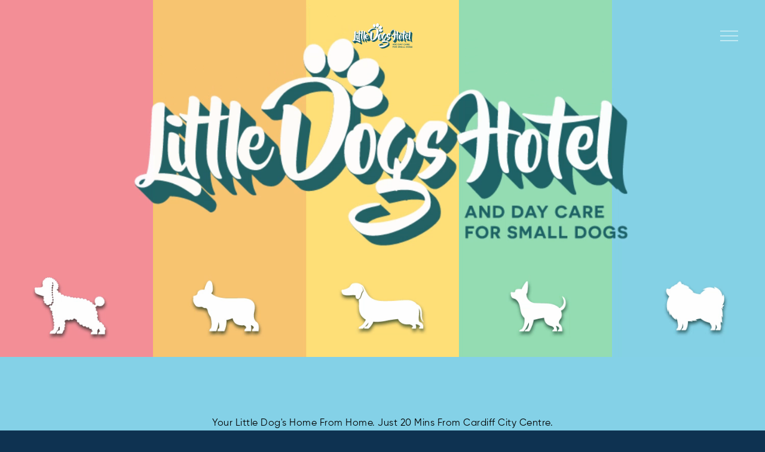

--- FILE ---
content_type: text/html; charset=utf-8
request_url: https://www.littledogshotel.com/
body_size: 43727
content:
<!DOCTYPE html>
<html dir="ltr" lang="en" class="no-js usn">
<head>
    
    
    <meta charset="utf-8">
    <meta name="viewport" content="width=device-width, initial-scale=1, shrink-to-fit=no, maximum-scale=2">
        <link rel="canonical" href="https://www.littledogshotel.com/" />
    <title>Luxury Dog Hotel Near Cardiff | Little Dogs Hotel</title>
    <meta name="description" content="Your little dog&#x27;s home from home just 20 mins from Cardiff City Centre. We offer day care, holiday care, special events and grooming.">
            <link rel="alternate" hreflang="en-us" href="https://www.littledogshotel.com/" />
    <meta name="twitter:card" content="summary_large_image" />
    <meta property="og:type" content="website">
    <meta property="og:title" content="Luxury Dog Hotel Near Cardiff | Little Dogs Hotel" />
    <meta property="og:image" content="https://www.littledogshotel.com/media/b5xazrqs/daschund05-slider-1500x700.jpg" />
    <meta property="og:url" content="https://www.littledogshotel.com/" />
    <meta property="og:description" content="Your little dog&#x27;s home from home just 20 mins from Cardiff City Centre. We offer day care, holiday care, special events and grooming." />
    <meta property="og:site_name" content="Little Dogs Hotel" />
    <meta name="robots" content="index,follow">

    
    <link href="/sb/sitebuilder-ltr-css-bundle.css.v1" media="screen" rel="stylesheet" />
<link href="/sb/sitebuilder-css-bundle.css.v1" media="screen" rel="stylesheet" />
<link href="/sb/sitebuilder-css-small-header-02-sm-bundle.css.v1" media="screen and (min-width:0) and (max-width:767px)" rel="stylesheet" />
<link href="/sb/sitebuilder-css-large-header-03-lg-bundle.css.v1" media="screen and (min-width:768px)" rel="stylesheet" />
<link rel="stylesheet" media="screen" href="/uSkinned/css/generated/dc8e93ce-533e-4df4-ab5c-65d3b1d1fafc.css?version=638621670319770000" />
<link href="/sb/sitebuilder-css-prnt-bundle.css.v1" media="print" rel="stylesheet" />


            <link rel="shortcut icon" type="image/png" href="/media/xrenib34/microsoftteams-image.png?width=32&amp;height=32">
        <link rel="apple-touch-icon" sizes="57x57" type="image/png" href="/media/xrenib34/microsoftteams-image.png?width=57&amp;height=57">
        <link rel="apple-touch-icon" sizes="60x60" type="image/png" href="/media/xrenib34/microsoftteams-image.png?width=60&amp;height=60">
        <link rel="apple-touch-icon" sizes="72x72" type="image/png" href="/media/xrenib34/microsoftteams-image.png?width=72&amp;height=72">
        <link rel="apple-touch-icon" sizes="76x76" type="image/png" href="/media/xrenib34/microsoftteams-image.png?width=76&amp;height=76">
        <link rel="apple-touch-icon" sizes="114x114" type="image/png" href="/media/xrenib34/microsoftteams-image.png?width=114&amp;height=114">
        <link rel="apple-touch-icon" sizes="120x120" type="image/png" href="/media/xrenib34/microsoftteams-image.png?width=120&amp;height=120">
        <link rel="apple-touch-icon" sizes="144x144" type="image/png" href="/media/xrenib34/microsoftteams-image.png?width=144&amp;height=144">
        <link rel="apple-touch-icon" sizes="152x152" type="image/png" href="/media/xrenib34/microsoftteams-image.png?width=152&amp;height=152">
        <link rel="apple-touch-icon" sizes="180x180" type="image/png" href="/media/xrenib34/microsoftteams-image.png?width=180&amp;height=180">
        <link rel="icon" sizes="16x16" type="image/png" href="/media/xrenib34/microsoftteams-image.png?width=16&amp;height=16">
        <link rel="icon" sizes="32x32" type="image/png" href="/media/xrenib34/microsoftteams-image.png?width=32&amp;height=32">
        <link rel="icon" sizes="96x96" type="image/png" href="/media/xrenib34/microsoftteams-image.png?width=96&amp;height=96">
        <link rel="icon" sizes="192x192" type="image/png" href="/media/xrenib34/microsoftteams-image.png?width=192&amp;height=192">
        <meta name="msapplication-square70x70logo" content="/media/xrenib34/microsoftteams-image.png?width=70&height=70" />
        <meta name="msapplication-square150x150logo" content="/media/xrenib34/microsoftteams-image.png?width=150&height=150" />
        <meta name="msapplication-wide310x150logo" content="/media/xrenib34/microsoftteams-image.png?width=310&height=150" />
        <meta name="msapplication-square310x310logo" content="/media/xrenib34/microsoftteams-image.png?width=310&height=310" />

    
    
    
</head>
<body 
    
 class="body-bg-solid header-03-lg header-02-sm hide_header-on-scroll-lg hide_header-on-scroll-sm directional-icons-chevron   full-page   transparent-header-lg transparent-header-sm               zoom_hover"

>

    


    <!-- Skip links -->
    <a class="skip-to-content" id="skip-to-content-link" href="#site-content">Skip to main content</a>
    <a class="skip-to-content" id="skip-to-footer-link" href="#site-footer">Skip to footer</a>
    <!--// Skip links -->

    <!-- Site -->
    <div id="site">

        <!-- Header -->
            <header id="site-header" class="header-bg header-bg-solid" tabindex="-1">


        <div class="container-fluid">

            <div class="row">

                    <div id="logo" >
        <a href="/" title="Little Dogs Hotel">
                    <img src="/media/dxap0rub/little-dogs-hotel-logo-lscape-rgb-01.svg" alt="Little Dogs Hotel Logo">
            <span>Little Dogs Hotel</span>
        </a>
    </div>



                    <!-- Expand -->
                    <button id="burgerNavStyle" class="expand-header expand-3-bars expand-even-lines expand-active-cross" type="button" aria-expanded="false" aria-label="Expand header">
                        <span>Menu</span>
                    </button>
                    <!--// Expand -->

                <!-- Main navigation -->
                        <nav aria-label="Main" class="main nav-dropdown navigation-dropdown-bg-solid">
            <ul >
                        <li  class="has-child ">
                            <span>
                                <a href="/about-us/"   >About us</a>
                            </span>

                                <button class="expand-subpages" type="button" aria-expanded="false" aria-label="Expand sub pages About us">
                                    <span aria-hidden="true">Expand sub pages About us</span>
                                </button>
            <ul >
                        <li  class="no-child ">
                            <span>
                                <a href="/about-us/meet-the-team/"   >Meet the team</a>
                            </span>

                        </li>
            </ul>
                        </li>
                        <li  class="has-child ">
                            <span>
                                <a href="/services/"   >Services</a>
                            </span>

                                <button class="expand-subpages" type="button" aria-expanded="false" aria-label="Expand sub pages Services">
                                    <span aria-hidden="true">Expand sub pages Services</span>
                                </button>
            <ul >
                        <li  class="no-child ">
                            <span>
                                <a href="/services/holiday-stays/"   >Holiday stays</a>
                            </span>

                        </li>
                        <li  class="no-child ">
                            <span>
                                <a href="/services/day-care/"   >Day care</a>
                            </span>

                        </li>
            </ul>
                        </li>
                        <li  class="no-child ">
                            <span>
                                <a href="/grooming/"   >Grooming</a>
                            </span>

                        </li>
                        <li  class="has-child ">
                            <span>
                                <a href="/staying-with-us/"   >Staying with Us</a>
                            </span>

                                <button class="expand-subpages" type="button" aria-expanded="false" aria-label="Expand sub pages Staying with Us">
                                    <span aria-hidden="true">Expand sub pages Staying with Us</span>
                                </button>
            <ul >
                        <li  class="no-child ">
                            <span>
                                <a href="/staying-with-us/the-hotel/"   >The Hotel</a>
                            </span>

                        </li>
                        <li  class="no-child ">
                            <span>
                                <a href="/staying-with-us/a-day-in-the-life/"   >A Day in the Life</a>
                            </span>

                        </li>
            </ul>
                        </li>
                        <li  class="no-child ">
                            <span>
                                <a href="/services/faq/"   >FAQ</a>
                            </span>

                        </li>
                        <li  class="no-child ">
                            <span>
                                <a href="/get-in-touch/"   >Get In Touch</a>
                            </span>

                        </li>
            </ul>
        </nav>



                <!--// Main navigation -->
                <!-- Secondary navigation -->
                
                <!--// Secondary navigation -->
                <!-- CTA Links -->
                
                <!--// CTA Links -->
                <!-- Site search -->
            
                <!--// Site search -->

            </div>

        </div>
    </header>


        <!--// Header -->
        <!-- Content -->
        <main id="site-content" tabindex="-1">

            
            





    <section class="content component usn_cmp_banner base-bg base-bg-solid  " >  

        <div class="component-inner">


                                <div class="item  item_scale-banner  base-bg base-bg-solid homepage-banner__responsive">

                                <div class="image">
                                    <div class="video embed-responsive embed-responsive-16by9">
                                        <video class="video-player embed-responsive-item" playsinline autoplay muted loop preload width="640" height="360">
                                            <source src="/media/xiijdx1j/ld-animated-slider01-1500x700-small.mp4" type="video/mp4">
                                        </video>
                                    </div>

                                </div>

                    </div>



        </div>
    </section>
    <section class="content component usn_cmp_text c7-bg c7-bg-solid  " >  

        <div class="component-inner">
                    <div class="container">

        <!-- Introduction -->
        <div class="component-introduction row justify-content-center text-center " data-os-animation="fadeIn" data-os-animation-delay="0s" data-os-animation-duration="1.2s">
            <div class="info col">

                        <p class="secondary-heading c7-secondary-heading " >Your little dog's home from home. Just 20 mins from Cardiff City Centre.</p>
<h2 class="heading  c7-heading " >Welcome to Little Dogs Hotel</h2>

                    <div class="text c7-text">
                        <p class="c1">We are a fun, caring and safe place to leave your little dogs whenever you need to. You may need day care whilst at work, you may be away for the weekend, or you may just want to give your little dog a holiday to spend time and play with their new friends. </p>
<p class="c1">Our bespoke built Dogs Hotel is nestled away on a beautiful country road towards St Brides-super-Ely, and we're only 20 mins away by car. </p>
<p class="c1">Dogs are our absolute joy, and when opening Little Dogs Hotel in 2021, we wanted to deliver a bespoke experience for each little resident. We live on the grounds, so whether it is playtime, naptime or dinner time we're always on-hand. </p>
<p class="c1">We offer day care, holiday care, special events and grooming. Find out more about us here &amp; get in touch; we are more than happy to discuss your needs. </p>
<p class="c1"> </p>
                    </div>
                    <p class="link">
                                <a class="btn  base-btn-bg base-btn-bg-solid base-btn-bg-hover-solid base-btn-text base-btn-borders" href="/get-in-touch/"   >
                                    <span></span>
                                    Contact Us
                                </a>
                    </p>
            </div>
        </div>
        <!--// Introduction -->


                <div class="info ">

        

        <div class="text c7-text " data-os-animation="fadeIn" data-os-animation-delay="0s">
            
        </div>


    </div>




                    </div>
        </div>
    </section>
    <section class="content component usn_cmp_splitcomponent base-bg base-bg-solid  " >  

        <div class="component-inner">
                    <div class="container">


                    <div class="component-main row justify-content-between align-items-center">

                    <div class="item item_block usn_cmp_gallery align-self-center col-xl-6 col-md-6 order-md-1 order-1 col-12   " data-os-animation="fadeIn" data-os-animation-delay="0s" data-os-animation-duration="1.2s">
                        

                                <div class="component-main row  listing  listing_basic-grid listing_gallery" >

                        <div class="item  items-1 col-12  " data-os-animation="fadeIn" data-os-animation-delay="0s" data-os-animation-duration="1.2s">
                            <div class="image ">

                                            <picture>
                <source type="image/webp" data-srcset="/media/5k3ex13x/_u3a9991.jpg?width=800&amp;height=800&amp;v=1d7cff471647da0&format=webp 1x, /media/5k3ex13x/_u3a9991.jpg?width=1600&amp;height=1600&amp;v=1d7cff471647da0&format=webp 2x" width="800" height="800">
                    <img class="lazyload " src="/media/5k3ex13x/_u3a9991.jpg?width=160&amp;height=160&amp;v=1d7cff471647da0&format=webp" width="800" height="800" data-srcset="/media/5k3ex13x/_u3a9991.jpg?width=800&amp;height=800&amp;v=1d7cff471647da0&format=webp 1x, /media/5k3ex13x/_u3a9991.jpg?width=1600&amp;height=1600&amp;v=1d7cff471647da0&format=webp 2x" alt="">
            </picture>


                            </div>
                        </div>

        </div>



                        

                    </div>

                    <div class="item item_block usn_cmp_text align-self-center col-xl-6 col-md-6 order-md-2 order-2 col-12   " data-os-animation="fadeIn" data-os-animation-delay="0s" data-os-animation-duration="1.2s">
                        

                            <div class="info text-left">

        

        <div class="text base-text " data-os-animation="fadeIn" data-os-animation-delay="0s">
            <p><strong>The safety &amp; security of your little dog is our number one priority. </strong></p>
<p>From the minute your little dog arrives they will be cherished and spoiled as if they were at home. We're on hand 24 hours a day to make sure their stay is extra special, and any additional needs are always catered for. </p>
        </div>


    </div>

                        

                    </div>

        </div>



                    </div>
        </div>
    </section>
    <section class="content component usn_cmp_banner base-bg base-bg-solid  " >  

        <div class="component-inner">


                        <div class="slides" data-slick='{"dots": true ,"arrows": true ,"slidesToShow": 1,"fade": true }'>
                    <div class="item  item_medium-banner  base-bg base-bg-solid ">

                            <!-- IMAGE -->
                            <div class="image lazyload background-image "  style="background-image:url('/media/5ezhypfi/_u3a9721.jpg?rxy=0.38436958756680162,0.36107099211198757&width=160&height=140&v=1d7cff711682a70&format=webp')"  data-bgset="/media/5ezhypfi/_u3a9721.jpg?rxy=0.38436958756680162,0.36107099211198757&width=800&height=600&v=1d7cff711682a70&format=webp [type:image/webp] | /media/5ezhypfi/_u3a9721.jpg?rxy=0.38436958756680162,0.36107099211198757&width=800&height=600&v=1d7cff711682a70 1x, /media/5ezhypfi/_u3a9721.jpg?rxy=0.38436958756680162,0.36107099211198757&width=1600&height=1200&v=1d7cff711682a70&format=webp [type:image/webp] | /media/5ezhypfi/_u3a9721.jpg?rxy=0.38436958756680162,0.36107099211198757&width=1600&height=1200&v=1d7cff711682a70 2x" data-sizes="auto"   role="img" aria-label="">

                            </div>
                            <!--// IMAGE -->

                    </div>
                    <div class="item  item_medium-banner  base-bg base-bg-solid ">

                            <!-- IMAGE -->
                            <div class="image lazyload background-image "  style="background-image:url('/media/zzwg545n/_u3a9959.jpg?width=160&height=140&v=1d7cff75768b2b0&format=webp')"  data-bgset="/media/zzwg545n/_u3a9959.jpg?width=800&height=600&v=1d7cff75768b2b0&format=webp [type:image/webp] | /media/zzwg545n/_u3a9959.jpg?width=800&height=600&v=1d7cff75768b2b0 1x, /media/zzwg545n/_u3a9959.jpg?width=1600&height=1200&v=1d7cff75768b2b0&format=webp [type:image/webp] | /media/zzwg545n/_u3a9959.jpg?width=1600&height=1200&v=1d7cff75768b2b0 2x" data-sizes="auto"   role="img" aria-label="">

                            </div>
                            <!--// IMAGE -->

                    </div>
                    <div class="item  item_medium-banner  base-bg base-bg-solid ">

                            <!-- IMAGE -->
                            <div class="image lazyload background-image "  style="background-image:url('/media/w0jfdg2y/_u3a9584.jpg?width=160&height=140&v=1db050364a04f30&format=webp')"  data-bgset="/media/w0jfdg2y/_u3a9584.jpg?width=800&height=600&v=1db050364a04f30&format=webp [type:image/webp] | /media/w0jfdg2y/_u3a9584.jpg?width=800&height=600&v=1db050364a04f30 1x, /media/w0jfdg2y/_u3a9584.jpg?width=1600&height=1200&v=1db050364a04f30&format=webp [type:image/webp] | /media/w0jfdg2y/_u3a9584.jpg?width=1600&height=1200&v=1db050364a04f30 2x" data-sizes="auto"   role="img" aria-label="">

                            </div>
                            <!--// IMAGE -->

                    </div>
                    <div class="item  item_medium-banner  base-bg base-bg-solid ">

                            <!-- IMAGE -->
                            <div class="image lazyload background-image "  style="background-image:url('/media/j5rjs4sb/_u3a9574.jpg?width=160&height=140&v=1db0503649bbb50&format=webp')"  data-bgset="/media/j5rjs4sb/_u3a9574.jpg?width=800&height=600&v=1db0503649bbb50&format=webp [type:image/webp] | /media/j5rjs4sb/_u3a9574.jpg?width=800&height=600&v=1db0503649bbb50 1x, /media/j5rjs4sb/_u3a9574.jpg?width=1600&height=1200&v=1db0503649bbb50&format=webp [type:image/webp] | /media/j5rjs4sb/_u3a9574.jpg?width=1600&height=1200&v=1db0503649bbb50 2x" data-sizes="auto"   role="img" aria-label="">

                            </div>
                            <!--// IMAGE -->

                    </div>
        </div>



        </div>
    </section>
    <section class="content component usn_cmp_pods c6-bg c6-bg-solid  " >  

        <div class="component-inner">
                    <div class="container">

        <!-- Introduction -->
        <div class="component-introduction row justify-content-start text-left " data-os-animation="fadeIn" data-os-animation-delay="0s" data-os-animation-duration="1.2s">
            <div class="info col">

                <h2 class="heading  c6-heading " >Customer Reviews</h2>

                    <div class="text c6-text">
                        <p>To leave us a review please click <a href="https://www.google.com/search?q=little+dogs+hotel&amp;rlz=1C1GCEB_enGB951GB951&amp;oq=little+dogs+&amp;aqs=chrome.0.35i39j46i20i175i199i263i512j69i57j0i512j46i175i199i512j69i60l3.4701j0j7&amp;sourceid=chrome&amp;ie=UTF-8" data-anchor="?q=little+dogs+hotel&amp;rlz=1C1GCEB_enGB951GB951&amp;oq=little+dogs+&amp;aqs=chrome.0.35i39j46i20i175i199i263i512j69i57j0i512j46i175i199i512j69i60l3.4701j0j7&amp;sourceid=chrome&amp;ie=UTF-8">here.</a></p>
                    </div>
            </div>
        </div>
        <!--// Introduction -->


                    <div class="component-main row listing  listing_basic-grid listing-pods slides" data-slick='{"dots": true ,"arrows": false ,"slidesToShow": 1,"fade": false }'>
                        <div class="item usn_pod_quote items-1 ">
                            <div class="inner">
                                <p class="heading sm c6-heading "  data-os-animation="fadeIn" data-os-animation-delay="0s" data-os-animation-duration="1.2s" >This was the first time we had used the Little Dogs Hotel and we were blown away by how welcoming the team were and how much care and attention they gave to our girls. Not your typical boarding kennel as they only take small dogs which is a big tick for us but also they are not confined to a cage for most of the day, they are played with and socialise with the little poochy pals throughout the day.  We had periodic updates to let us know how they had settled in but importantly they were very happy and well looked after.</p>    <div class="item-quote text-left " data-os-animation="fadeIn" data-os-animation-delay="0s" data-os-animation-duration="1.2s">
        <blockquote>
            <p class="quote c6-heading">Craig Jones</p>
        </blockquote>
    </div>

                            </div>
                        </div>
                        <div class="item usn_pod_quote items-1 ">
                            <div class="inner">
                                <p class="heading sm c6-heading "  data-os-animation="fadeIn" data-os-animation-delay="0s" data-os-animation-duration="1.2s" >We have left our dog many times now with Scott and Maria at Little Dogs. He absolutely loves going there! It is a beautiful hotel and is spotlessly clean. We have never had any concerns or worries about leaving him and he is treated like a king!  Highly recommend.</p>    <div class="item-quote text-left " data-os-animation="fadeIn" data-os-animation-delay="0s" data-os-animation-duration="1.2s">
        <blockquote>
            <p class="quote c6-heading">Lauren Rand</p>
        </blockquote>
    </div>

                            </div>
                        </div>
                        <div class="item usn_pod_quote items-1 ">
                            <div class="inner">
                                <p class="heading sm c6-heading "  data-os-animation="fadeIn" data-os-animation-delay="0s" data-os-animation-duration="1.2s" >Amazing second home for our furry friend,  massive 5*, the owners love the animals and have done a amazing job catering for them, beautifully decorated and clean and loads of space for the dogs to play and run. keep up the great work :)</p>    <div class="item-quote text-left " data-os-animation="fadeIn" data-os-animation-delay="0s" data-os-animation-duration="1.2s">
        <blockquote>
            <p class="quote c6-heading">Andrew Perry</p>
        </blockquote>
    </div>

                            </div>
                        </div>
                        <div class="item usn_pod_quote items-1 ">
                            <div class="inner">
                                <p class="heading sm c6-heading "  data-os-animation="fadeIn" data-os-animation-delay="0s" data-os-animation-duration="1.2s" >Fantastic little place. Hopefully booking my dog in for 17 days</p>    <div class="item-quote text-left " data-os-animation="fadeIn" data-os-animation-delay="0s" data-os-animation-duration="1.2s">
        <blockquote>
            <p class="quote c6-heading">Raymond Fabian</p>
        </blockquote>
    </div>

                            </div>
                        </div>
                        <div class="item usn_pod_quote items-1 ">
                            <div class="inner">
                                <p class="heading sm c6-heading "  data-os-animation="fadeIn" data-os-animation-delay="0s" data-os-animation-duration="1.2s" >Very professional on the phone. Looking forward to using the services soon.</p>    <div class="item-quote text-left " data-os-animation="fadeIn" data-os-animation-delay="0s" data-os-animation-duration="1.2s">
        <blockquote>
            <p class="quote c6-heading">Samantha Beacham</p>
        </blockquote>
    </div>

                            </div>
                        </div>
                        <div class="item usn_pod_quote items-1 ">
                            <div class="inner">
                                <p class="heading sm c6-heading "  data-os-animation="fadeIn" data-os-animation-delay="0s" data-os-animation-duration="1.2s" >Highly recommended 👌</p>    <div class="item-quote text-left " data-os-animation="fadeIn" data-os-animation-delay="0s" data-os-animation-duration="1.2s">
        <blockquote>
            <p class="quote c6-heading">Phil Norman</p>
        </blockquote>
    </div>

                            </div>
                        </div>
        </div>




                    </div>
        </div>
    </section>
    <section class="content component usn_cmp_form base-bg base-bg-solid  " >  

        <div class="component-inner">
                    <div class="container">



                <div class=" " data-os-animation="fadeIn" data-os-animation-delay="0s" data-os-animation-duration="1.2s">

    <div class="form contact-form ajax-wrap">
        <div class="inner base-bg base-bg-solid c8-text">
            <form data-ajax="true" data-ajax-method="POST" data-ajax-loading="#FormLoading_65496236_edf3_4e1d_83ab_423824935e11" action="/umbraco/surface/contactformsurface/SubmitForm" method="post">
                <input data-val="true" data-val-required="The GlobalSettingsID field is required." id="GlobalSettingsID" name="GlobalSettingsID" type="hidden" value="1475" />
                <input id="UniqueID" name="UniqueID" type="hidden" value="65496236_edf3_4e1d_83ab_423824935e11" />
                <input id="PageName" name="PageName" type="hidden" value="Home" />
                <input id="FormSubscriberListID" name="FormSubscriberListID" type="hidden" value="" />
                <input id="ContactRecipientEmailAddress" name="ContactRecipientEmailAddress" type="hidden" value="Zbdvi89h2O955KfoPThi8qLwFFJmPnWmrhm5ymIj&#x2B;qIokGFmu80ONaJGM8LlZma7tHKpBo1Iopzjjs1ukeIzH&#x2B;N5N/zJx8mlG4eSdWLRO6uY69rvHaRP1iOILhjuZyjQ" />
                <input id="ThemeFolder" name="ThemeFolder" type="hidden" value="LittleDogsHotel" />
                <input id="CurrentCulture" name="CurrentCulture" type="hidden" value="en-US" />


                    <div class="info short-margin-bottom">

                        <p class="heading  c8-heading " >Get In Touch</p>

                    </div>

                <div class="alert alert-danger mb-3" id="FormError_65496236_edf3_4e1d_83ab_423824935e11" style="display:none" role="alert" aria-atomic="true">
                </div>

                <div class="form-inner">
                    <div id="Form_65496236_edf3_4e1d_83ab_423824935e11">
                        <fieldset>
                            <!-- ROW -->
                            <div class="row">
                                <div class="form-group col-md-6 col-xs-12">
                                    <label for="FirstName" class="control-label" aria-hidden="true">
                                        First name <em class="req">*</em>
                                    </label>
                                    <input aria-label="First name" aria-required="true" class="form-control" data-val="true" data-val-required="The FirstName field is required." id="FirstName" name="FirstName" placeholder="First name" type="text" value="" />
                                    <span aria-atomic="true" class="field-validation-valid" data-valmsg-for="FirstName" data-valmsg-replace="false" id="FirstName-error" role="alert">The &#x27;First name&#x27; field is required</span>
                                </div>
                                <div class="form-group col-md-6 col-xs-12">
                                    <label for="LastName" class="control-label">
                                        Last name <em class="req">*</em>
                                    </label>
                                    <input aria-label="Last name" aria-required="true" class="form-control" data-val="true" data-val-required="The LastName field is required." id="LastName" name="LastName" placeholder="Last name" type="text" value="" />
                                    <span aria-atomic="true" class="field-validation-valid" data-valmsg-for="LastName" data-valmsg-replace="false" id="LastName-error" role="alert">The &#x27;Last name&#x27; field is required</span>
                                </div>
                            </div>
                            <!--// ROW -->
                            <!-- ROW -->
                            <div class="row">
                                <div class="form-group col-md-6 col-xs-12">
                                    <label for="Email" class="control-label" aria-hidden="true">
                                        Email address <em class="req">*</em>
                                    </label>
                                    <input aria-label="Email address" aria-required="true" autocapitalize="off" class="form-control" data-val="true" data-val-regex="The field Email must match the regular expression &#x27;\w&#x2B;([-&#x2B;.&#x27;]\w&#x2B;)*@\w&#x2B;([-.]\w&#x2B;)*\.\w&#x2B;([-.]\w&#x2B;)*&#x27;." data-val-regex-pattern="\w&#x2B;([-&#x2B;.&#x27;]\w&#x2B;)*@\w&#x2B;([-.]\w&#x2B;)*\.\w&#x2B;([-.]\w&#x2B;)*" data-val-required="The Email field is required." id="Email" name="Email" placeholder="Email address" type="text" value="" />
                                    <span aria-atomic="true" class="field-validation-valid" data-valmsg-for="Email" data-valmsg-replace="false" id="Email-error" role="alert">Please enter a valid Email address</span>
                                </div>
                                <div class="form-group col-md-6 col-xs-12">
                                    <label for="Telephone" class="control-label" aria-hidden="true">
                                        Telephone
                                    </label>
                                    <input aria-label="Telephone" class="form-control" id="Telephone" name="Telephone" placeholder="Telephone" type="tel" value="" />
                                </div>
                            </div>

                            <div class="form-group">
                                <label for="Message" class="control-label" aria-hidden="true">
                                    Message
                                </label>
                                <textarea aria-label="Message" class="form-control" id="Message" name="Message" placeholder="n.b. please tell us the name and breed of your dog when contacting us about them." rows="5">
</textarea>
                            </div>



                        </fieldset>
                        <div class="buttons">
                            <button role="button" class="btn base-btn-bg base-btn-bg-solid base-btn-bg-hover-solid base-btn-text base-btn-borders" type="submit">
                                <span></span>
                                Submit
                            </button>
                        </div>


                        <div class="ajax-loading" id="FormLoading_65496236_edf3_4e1d_83ab_423824935e11" style="display:none">
                            <div class="loading">
                                <span class="message">Your message is being sent, please wait.</span>
                            </div>
                        </div>
                    </div>

                    <div id="SubmissionMessage_65496236_edf3_4e1d_83ab_423824935e11" style="display:none">
                        <div class="alert alert-success" role="alert" aria-atomic="true"><div class="info"><p>Thank you for your enquiry. Someone from our team will be in touch soon.</p></div></div>
                    </div>
                </div>
            <input name="__RequestVerificationToken" type="hidden" value="CfDJ8JrtOxnMhwVPri2bX6WMJ1cGUzCe0-Rd6lx_5n4uAFPVpDf_XG3X0LMS4txnCHnBeUriRdhRVPj4vr_MzXAsmfPZx3mUlKpygRxCYeoGm8iDy30DRs8ZNRKDm7DZ4hNWoe0RofV0Plkg8gToPX-_HQk" /></form>
        </div>
    </div>


    </div>




                    </div>
        </div>
    </section>












            

        </main>
        <!--// Content -->
        <!-- Footer -->
                    <footer id="site-footer" class="footer-bg footer-bg-solid" tabindex="-1">

                <!-- Breadcrumb -->
                
                <!--// Breadcrumb -->

                <div class="container">

                        <!-- Row -->
                        <div class="row listing">

    <div class="item  footer-item offset-lg-1 offset-md-1 col-lg-3 col-md-6 col-12 col  item_text-below usn_pod_textimage textAlignmentLeft Footer-image__custom " data-os-animation="fadeIn" data-os-animation-delay="0s" data-os-animation-duration="0.9s">
            <div class="inner   ">
                    <div class="image  ">
                                    <img src="/media/dxap0rub/little-dogs-hotel-logo-lscape-rgb-01.svg" alt="Little Dogs Hotel Logo">

                    </div>
                    <div class="info ">

                        

                            <div class="text footer-text">
                                <p>Little Mill<br>St Brides Road<br>St Brides-super-Ely<br>CF5 6EY</p>
<p><a href="mailto:woof@littledogshotel.com">woof@littledogshotel.com</a></p>
<p>Scott - 07554374379<br>Jack - 07825305127</p>
<p><img style="height: 150px; width: 150px;" src="/media/tsvj3ppv/pif.png?width=150&amp;height=150&amp;mode=max" alt="" width="100" height="100"><img style="height: 150px; width: 150px;" src="/media/kxjjqk5j/microsoftteams-image.png?width=150&amp;height=150&amp;mode=max" alt="" width="100" height="100"></p>
                            </div>

                    </div>
            </div>
    </div>
                                        <div class="item footer-item usn_pod_datalist offset-lg-1 offset-md-1 col-lg-3 col-md-6 col-12 col ">
                                                <div class="inner">
                                                            <div class="component-main row listing listing_data-list   " data-os-animation="fadeIn" data-os-animation-delay="0s" data-os-animation-duration="1.2s">

                <div class="col-12 list-title">
                    <p class="heading  footer-heading " >Opening Hours</p>
                </div>

                    <!-- Item -->
                    <div class="item items-1 item_data-list col-12  " data-os-animation="fadeIn" data-os-animation-delay="0s" data-os-animation-duration="1.2s">
                        <p class="title footer-heading">
                            <span class="text-left">Monday</span>
                                <span class="text-right">8.00am-5.30pm</span>
                        </p>
                    </div>
                    <!--// Item -->
                    <!-- Item -->
                    <div class="item items-1 item_data-list col-12  " data-os-animation="fadeIn" data-os-animation-delay="0s" data-os-animation-duration="1.2s">
                        <p class="title footer-heading">
                            <span class="text-left">Tuesday</span>
                                <span class="text-right">8.00am-5.30pm</span>
                        </p>
                    </div>
                    <!--// Item -->
                    <!-- Item -->
                    <div class="item items-1 item_data-list col-12  " data-os-animation="fadeIn" data-os-animation-delay="0s" data-os-animation-duration="1.2s">
                        <p class="title footer-heading">
                            <span class="text-left">Wednesday</span>
                                <span class="text-right">8.00am-5.30pm</span>
                        </p>
                    </div>
                    <!--// Item -->
                    <!-- Item -->
                    <div class="item items-1 item_data-list col-12  " data-os-animation="fadeIn" data-os-animation-delay="0s" data-os-animation-duration="1.2s">
                        <p class="title footer-heading">
                            <span class="text-left">Thursday</span>
                                <span class="text-right">8.00am-5.30pm</span>
                        </p>
                    </div>
                    <!--// Item -->
                    <!-- Item -->
                    <div class="item items-1 item_data-list col-12  " data-os-animation="fadeIn" data-os-animation-delay="0s" data-os-animation-duration="1.2s">
                        <p class="title footer-heading">
                            <span class="text-left">Friday</span>
                                <span class="text-right">8.00am-5.30pm</span>
                        </p>
                    </div>
                    <!--// Item -->
                    <!-- Item -->
                    <div class="item items-1 item_data-list col-12  " data-os-animation="fadeIn" data-os-animation-delay="0s" data-os-animation-duration="1.2s">
                        <p class="title footer-heading">
                            <span class="text-left">Saturday</span>
                                <span class="text-right">8.00am-5.30pm</span>
                        </p>
                    </div>
                    <!--// Item -->
                    <!-- Item -->
                    <div class="item items-1 item_data-list col-12  " data-os-animation="fadeIn" data-os-animation-delay="0s" data-os-animation-duration="1.2s">
                        <p class="title footer-heading">
                            <span class="text-left">Sunday</span>
                                <span class="text-right">8.00am-5.00pm</span>
                        </p>
                    </div>
                    <!--// Item -->
        </div>

                                                </div>
                                        </div>
                                        <div class="item footer-item usn_pod_sociallinks offset-lg-1 offset-md-1 col-lg-3 col-md-6 col-12 col pt-xl-4 pt-lg-4 footer-social-icons">
                                                <div class="inner">
                                                    <p class="heading sm footer-heading "  data-os-animation="fadeInDown" data-os-animation-delay="0s" data-os-animation-duration="1s" >Social</p>        <nav class="social " data-os-animation="fadeInDown" data-os-animation-delay="0s" data-os-animation-duration="1s" aria-label="Social links">

            <ul>
                        <li>
                            <span>
                                <a href="https://www.instagram.com/littledogshotel/#"  target="_blank" rel="noreferrer noopener"  title="Link will open in a new window/tab" >
                                                <picture>
                                                    <source type="image/webp" data-srcset="/media/xhkh1f3m/instagram.png?format=webp&height=80 1x, /media/xhkh1f3m/instagram.png?format=webp&height=160 2x">
                                                    <img class="lazyload" src="/media/xhkh1f3m/instagram.png?format=webp&height=16" data-srcset="/media/xhkh1f3m/instagram.png?format=webp&height=80 1x, /media/xhkh1f3m/instagram.png?format=webp&height=160 2x" alt="Instagram">
                                                </picture>
                                        <span class="visually-hidden">Instagram</span>
                                </a>
                            </span>
                        </li>
                        <li>
                            <span>
                                <a href="https://www.facebook.com/Little-Dogs-Hotel-106688225051593#"  target="_blank" rel="noreferrer noopener"  title="Link will open in a new window/tab" >
                                                <picture>
                                                    <source type="image/webp" data-srcset="/media/4i0hhx1g/facebook.png?format=webp&height=80 1x, /media/4i0hhx1g/facebook.png?format=webp&height=160 2x">
                                                    <img class="lazyload" src="/media/4i0hhx1g/facebook.png?format=webp&height=16" data-srcset="/media/4i0hhx1g/facebook.png?format=webp&height=80 1x, /media/4i0hhx1g/facebook.png?format=webp&height=160 2x" alt="Facebook ">
                                                </picture>
                                        <span class="visually-hidden">Facebook</span>
                                </a>
                            </span>
                        </li>
            </ul>
        </nav>

                                                </div>
                                        </div>

                        </div>
                        <!--// Row -->
                    <!-- Row -->
                    <div class="row">

                        <div class="col">
                            <nav aria-label="Footer" class="footer-navigation">
                                <ul>
                                    <li><div>&copy; 2026 </div></li>
                                                    <li><span><a href="/privacy-policy/"   >Privacy Policy</a></span></li>
                <li><span><a href="/services/faq/"   >FAQ's</a></span></li>

                                </ul>
                            </nav>
                        </div>

                    </div>
                    <!--// Row -->

                            <!-- Back to top -->
        <div class="usn_back-to-top position-right">
            <button id="back-to-top-link" aria-label="Back to top" class="btn base-btn-bg base-btn-bg base-btn-bg-solid base-btn-bg-hover-solid base-btn-text base-btn-borders btn-back-to-top">
                <span></span>
                <i aria-hidden="true" class="icon"></i><span aria-hidden="true" class="d-none">Back to top</span>
            </button>
        </div>
        <!--// Back to top -->


                </div>
            </footer>

        <!--// Footer -->

    </div>
    <!--// Site -->

    
    
<script src="/sb/sitebuilder-js-bundle.js.v1" type="text/javascript"></script>



    
    

    

</body>
</html>

--- FILE ---
content_type: image/svg+xml
request_url: https://www.littledogshotel.com/media/dxap0rub/little-dogs-hotel-logo-lscape-rgb-01.svg
body_size: 201288
content:
<?xml version="1.0" encoding="utf-8"?>
<!-- Generator: Adobe Illustrator 25.3.1, SVG Export Plug-In . SVG Version: 6.00 Build 0)  -->
<svg version="1.1" id="Layer_1" xmlns="http://www.w3.org/2000/svg" xmlns:xlink="http://www.w3.org/1999/xlink" x="0px" y="0px"
	 viewBox="0 0 841.89 595.28" style="enable-background:new 0 0 841.89 595.28;" xml:space="preserve">
<style type="text/css">
	.st0{fill:#1C5F66;}
	.st1{fill:#FFFFFF;}
</style>
<path class="st0" d="M739.49,361.48c0.07,0.07,0.14,0.14,0.2,0.2c0.07,0.07,0.14,0.14,0.2,0.2c0.07,0.07,0.14,0.14,0.2,0.2
	c0.07,0.07,0.14,0.14,0.2,0.2c0.07,0.07,0.14,0.14,0.2,0.2c0.07,0.07,0.14,0.14,0.2,0.2c0.07,0.07,0.14,0.14,0.2,0.2
	c0.07,0.07,0.14,0.14,0.2,0.2c0.07,0.07,0.14,0.14,0.2,0.2c0.07,0.07,0.14,0.14,0.2,0.2c0.07,0.07,0.14,0.14,0.2,0.2
	c0.98,0.99,1.98,1.81,2.99,2.45c1.85,1.17,3.54,1.76,5.01,1.76l0.25-0.01c1.04,0,1.67-0.11,1.94-0.34c0.27-0.23,0.29-0.65,0.07-1.25
	c-0.22-0.58-0.61-1.43-1.2-2.57c-0.58-1.12-1.2-2.67-1.86-4.58c-0.65-1.92-1.26-4.35-1.8-7.21c-0.54-2.86-0.93-6.34-1.15-10.32
	c-0.15-2.61-0.09-6.07,0.16-10.27c0.25-4.22,0.62-8.83,1.09-13.71c0.47-4.92,0.96-9.93,1.48-15.03c0.51-5.1,1-9.85,1.48-14.26
	c0.47-4.39,0.86-8.23,1.15-11.42c0.29-3.2,0.4-5.4,0.33-6.56c-0.07-1.68-0.87-3.23-2.36-4.62c0,0,0,0,0,0
	c-0.07-0.07-0.13-0.14-0.2-0.2c0,0,0,0,0,0c-0.07-0.07-0.13-0.14-0.2-0.2c0,0,0,0,0,0c-0.07-0.07-0.13-0.14-0.2-0.2c0,0,0,0,0,0
	c-0.07-0.07-0.13-0.14-0.2-0.2c0,0,0,0,0,0c-0.07-0.07-0.13-0.13-0.2-0.2c0,0,0,0,0,0c-0.07-0.07-0.13-0.14-0.2-0.2c0,0,0,0,0,0
	c-0.07-0.07-0.13-0.14-0.2-0.2c0,0,0,0,0,0c-0.07-0.07-0.13-0.14-0.2-0.2c0,0,0,0,0,0c-0.07-0.07-0.13-0.14-0.2-0.2c0,0,0,0,0,0
	c-0.07-0.07-0.13-0.14-0.2-0.2c0,0,0,0,0,0c-0.07-0.07-0.13-0.14-0.2-0.2c0,0,0,0,0,0c-0.07-0.07-0.13-0.14-0.2-0.2c0,0,0,0,0,0
	c-0.07-0.07-0.13-0.13-0.2-0.2c0,0,0,0,0,0c-0.07-0.07-0.13-0.14-0.2-0.2c0,0,0,0,0,0c-0.07-0.07-0.13-0.14-0.2-0.2c0,0,0,0,0,0
	c-0.07-0.07-0.13-0.14-0.2-0.2c0,0,0,0,0,0c-0.07-0.07-0.13-0.14-0.2-0.2c0,0,0,0,0,0c-0.07-0.07-0.13-0.14-0.2-0.2c0,0,0,0,0,0
	c-0.07-0.07-0.13-0.14-0.2-0.2c0,0,0,0,0,0c-0.07-0.07-0.13-0.14-0.2-0.2c0,0,0,0,0,0c-0.07-0.07-0.13-0.14-0.2-0.2c0,0,0,0,0,0
	c-0.07-0.07-0.13-0.13-0.2-0.2c0,0,0,0,0,0c-0.07-0.07-0.13-0.14-0.2-0.2c0,0,0,0,0,0c-0.07-0.07-0.13-0.14-0.2-0.2c0,0,0,0,0,0
	c-0.07-0.07-0.13-0.14-0.2-0.2c0,0,0,0,0,0c-0.07-0.07-0.13-0.14-0.2-0.2c0,0,0,0,0,0c-0.07-0.07-0.13-0.14-0.2-0.2c0,0,0,0,0,0
	c-0.07-0.07-0.13-0.14-0.2-0.2c0,0,0,0,0,0c-0.07-0.07-0.13-0.14-0.2-0.2c0,0,0,0,0,0c-0.07-0.07-0.13-0.13-0.2-0.2c0,0,0,0,0,0
	c-0.07-0.07-0.13-0.14-0.2-0.2c0,0,0,0,0,0c-0.07-0.07-0.13-0.14-0.2-0.2c0,0,0,0,0,0c-0.07-0.07-0.13-0.14-0.2-0.2c0,0,0,0,0,0
	c-0.07-0.07-0.13-0.14-0.2-0.2c0,0,0,0,0,0c-0.07-0.07-0.13-0.14-0.2-0.2c0,0,0,0,0,0c-0.07-0.07-0.13-0.14-0.2-0.2c0,0,0,0,0,0
	c-0.07-0.07-0.13-0.14-0.2-0.2c0,0,0,0,0,0c-0.07-0.07-0.13-0.14-0.2-0.2c0,0,0,0,0,0c-0.07-0.07-0.13-0.13-0.2-0.2c0,0,0,0,0,0
	c-0.07-0.07-0.13-0.14-0.2-0.2c0,0,0,0,0,0c-0.07-0.07-0.13-0.14-0.2-0.2c0,0,0,0,0,0c-0.07-0.07-0.13-0.14-0.2-0.2c0,0,0,0,0,0
	c-0.07-0.07-0.13-0.14-0.2-0.2c0,0,0,0,0,0c-0.07-0.07-0.13-0.14-0.2-0.2c0,0,0,0,0,0c-0.07-0.07-0.13-0.14-0.2-0.2c0,0,0,0,0,0
	c-0.07-0.07-0.13-0.14-0.2-0.2c0,0,0,0,0,0c-0.07-0.07-0.13-0.14-0.2-0.2c0,0,0,0,0,0c-0.07-0.07-0.13-0.13-0.2-0.2c0,0,0,0,0,0
	c-0.07-0.07-0.13-0.14-0.2-0.2c0,0,0,0,0,0c-0.07-0.07-0.13-0.14-0.2-0.2c0,0,0,0,0,0c-0.07-0.07-0.13-0.14-0.2-0.2c0,0,0,0,0,0
	c-0.07-0.07-0.13-0.14-0.2-0.2c0,0,0,0,0,0c-0.07-0.07-0.13-0.14-0.2-0.2c0,0,0,0,0,0c-0.07-0.07-0.13-0.14-0.2-0.2c0,0,0,0,0,0
	c-0.07-0.07-0.13-0.14-0.2-0.2c0,0,0,0,0,0c-0.07-0.07-0.13-0.13-0.2-0.2c0,0,0,0,0,0c-0.07-0.07-0.13-0.14-0.2-0.2c0,0,0,0,0,0
	c-0.07-0.07-0.13-0.14-0.2-0.2c0,0,0,0,0,0c-0.07-0.07-0.13-0.14-0.2-0.2c0,0,0,0,0,0c-0.07-0.07-0.13-0.14-0.2-0.2c0,0,0,0,0,0
	c-0.07-0.07-0.13-0.14-0.2-0.2c0,0,0,0,0,0c-0.07-0.07-0.13-0.14-0.2-0.2c0,0,0,0,0,0c-0.07-0.07-0.13-0.14-0.2-0.2c0,0,0,0,0,0
	c-0.07-0.07-0.13-0.14-0.2-0.2c0,0,0,0,0,0c-0.07-0.07-0.13-0.13-0.2-0.2c0,0,0,0,0,0c-0.07-0.07-0.13-0.14-0.2-0.2c0,0,0,0,0,0
	c-0.07-0.07-0.13-0.14-0.2-0.2c0,0,0,0,0,0c-0.07-0.07-0.13-0.14-0.2-0.2c0,0,0,0,0,0c-0.07-0.07-0.13-0.14-0.2-0.2c0,0,0,0,0,0
	c-0.07-0.07-0.13-0.14-0.2-0.2c0,0,0,0,0,0c-0.07-0.07-0.13-0.14-0.2-0.2c0,0,0,0,0,0c-0.07-0.07-0.13-0.14-0.2-0.2c0,0,0,0,0,0
	c-0.07-0.07-0.13-0.14-0.2-0.2c0,0,0,0,0,0c-0.07-0.07-0.13-0.13-0.2-0.2c0,0,0,0,0,0c-0.07-0.07-0.13-0.14-0.2-0.2c0,0,0,0,0,0
	c-0.07-0.07-0.13-0.14-0.2-0.2c0,0,0,0,0,0c-0.07-0.07-0.13-0.14-0.2-0.2c0,0,0,0,0,0c-0.07-0.07-0.13-0.14-0.2-0.2c0,0,0,0,0,0
	c-0.07-0.07-0.13-0.14-0.2-0.2c0,0,0,0,0,0c-0.07-0.07-0.13-0.14-0.2-0.2c0,0,0,0,0,0c-0.07-0.07-0.13-0.14-0.2-0.2c0,0,0,0,0,0
	c-0.07-0.07-0.13-0.13-0.2-0.2c0,0,0,0,0,0c-0.07-0.07-0.13-0.14-0.2-0.2c0,0,0,0,0,0c-0.07-0.07-0.13-0.14-0.2-0.2c0,0,0,0,0,0
	c-0.07-0.07-0.13-0.14-0.2-0.2c0,0,0,0,0,0c-0.07-0.07-0.13-0.14-0.2-0.2c0,0,0,0,0,0c-0.07-0.07-0.13-0.14-0.2-0.2c0,0,0,0,0,0
	c-0.07-0.07-0.13-0.14-0.2-0.2c0,0,0,0,0,0c-0.07-0.07-0.13-0.14-0.2-0.2c0,0,0,0,0,0c-0.07-0.07-0.13-0.14-0.2-0.2c0,0,0,0,0,0
	c-0.07-0.07-0.13-0.13-0.2-0.2c0,0,0,0,0,0c-0.07-0.07-0.13-0.14-0.2-0.2c0,0,0,0,0,0c-0.02-0.02-0.05-0.05-0.07-0.07
	c-0.4-0.68-0.92-1.33-1.58-1.95c-1.52-1.41-3.2-2.39-4.98-2.91c-0.81-0.24-1.6-0.36-2.34-0.36c-0.91,0-1.77,0.18-2.56,0.54
	c-1.5,0.67-2.22,2.18-2.14,4.5c0.07,0.85-0.04,2.74-0.33,5.63c-0.29,2.91-0.68,6.45-1.15,10.54c-0.09,0.78-0.18,1.59-0.27,2.4
	c-0.04-0.05-0.11-0.1-0.17-0.15c-0.01-0.01-0.01-0.03-0.02-0.04c-0.04-0.06-0.12-0.11-0.19-0.16c-0.01-0.01-0.01-0.03-0.02-0.04
	c-0.04-0.06-0.12-0.11-0.19-0.16c-0.01-0.01-0.01-0.03-0.02-0.04c-0.04-0.06-0.12-0.11-0.19-0.16c-0.01-0.01-0.01-0.03-0.02-0.04
	c-0.04-0.06-0.12-0.11-0.19-0.16c-0.01-0.01-0.01-0.03-0.02-0.04c-0.04-0.06-0.12-0.11-0.19-0.16c-0.01-0.01-0.01-0.03-0.02-0.04
	c-0.04-0.06-0.12-0.11-0.19-0.16c-0.01-0.01-0.01-0.03-0.02-0.04c-0.04-0.06-0.12-0.11-0.19-0.16c-0.01-0.01-0.01-0.03-0.02-0.04
	c-0.04-0.06-0.12-0.11-0.19-0.16c-0.01-0.01-0.01-0.03-0.02-0.04c-0.04-0.06-0.12-0.11-0.19-0.16c-0.01-0.01-0.01-0.03-0.02-0.04
	c-0.04-0.06-0.12-0.11-0.19-0.16c-0.01-0.01-0.01-0.03-0.02-0.04c-0.02-0.02-0.05-0.04-0.07-0.06c0.01-0.18-0.02-0.35-0.13-0.5
	c-0.3-0.42-1.03-0.64-2.31-0.7c-2.08,0-4.68,0.04-7.93,0.11c-3.17,0.07-6.7,0.16-10.6,0.27c-1.56,0.04-3.17,0.09-4.81,0.13
	c-0.21-0.33-0.43-0.65-0.68-0.96c-0.38-0.47-0.77-0.89-1.17-1.28c-0.07-0.07-0.14-0.14-0.2-0.2c-0.07-0.07-0.14-0.14-0.2-0.2
	c-0.07-0.07-0.14-0.14-0.2-0.2c-0.07-0.07-0.14-0.14-0.2-0.2c-0.07-0.07-0.13-0.14-0.2-0.2c-0.07-0.07-0.14-0.14-0.2-0.2
	c-0.07-0.07-0.14-0.14-0.2-0.2c-0.07-0.07-0.14-0.14-0.2-0.2c-0.07-0.07-0.14-0.14-0.2-0.2c-0.07-0.07-0.14-0.14-0.2-0.2
	c-0.07-0.07-0.14-0.14-0.2-0.2c-0.07-0.07-0.14-0.14-0.2-0.2c-0.07-0.07-0.13-0.14-0.2-0.2c-0.07-0.07-0.14-0.14-0.2-0.2
	c-0.07-0.07-0.14-0.14-0.2-0.2c-0.07-0.07-0.14-0.14-0.2-0.2c-0.07-0.07-0.14-0.14-0.2-0.2c-0.07-0.07-0.14-0.14-0.2-0.2
	c-0.07-0.07-0.14-0.14-0.2-0.2c-0.07-0.07-0.14-0.14-0.2-0.2c-0.07-0.07-0.14-0.14-0.2-0.2c-0.07-0.07-0.13-0.14-0.2-0.2
	c-0.07-0.07-0.14-0.14-0.2-0.2c-0.07-0.07-0.14-0.14-0.2-0.2c-0.07-0.07-0.14-0.14-0.2-0.2c-0.07-0.07-0.14-0.14-0.2-0.2
	c-0.07-0.07-0.14-0.14-0.2-0.2c-0.07-0.07-0.14-0.14-0.2-0.2c-0.07-0.07-0.14-0.14-0.2-0.2c-0.07-0.07-0.13-0.14-0.2-0.2
	c-0.07-0.07-0.14-0.14-0.2-0.2c-0.07-0.07-0.14-0.14-0.2-0.2c-0.07-0.07-0.14-0.14-0.2-0.2c-0.07-0.07-0.14-0.14-0.2-0.2
	c-0.07-0.07-0.14-0.14-0.2-0.2c-0.07-0.07-0.14-0.14-0.2-0.2c-0.07-0.07-0.14-0.14-0.2-0.2c-0.07-0.07-0.14-0.14-0.2-0.2
	c-0.07-0.07-0.13-0.14-0.2-0.2c-0.07-0.07-0.14-0.14-0.2-0.2c-0.07-0.07-0.14-0.14-0.2-0.2c-0.07-0.07-0.14-0.14-0.2-0.2
	c-0.07-0.07-0.14-0.14-0.2-0.2c-0.07-0.07-0.14-0.14-0.2-0.2c-0.07-0.07-0.14-0.14-0.2-0.2c-0.07-0.07-0.14-0.14-0.2-0.2
	c-0.07-0.07-0.14-0.14-0.2-0.2c-0.07-0.07-0.13-0.14-0.2-0.2c-0.07-0.07-0.14-0.14-0.2-0.2c-0.07-0.07-0.14-0.14-0.2-0.2
	c-0.07-0.07-0.14-0.14-0.2-0.2c-0.07-0.07-0.14-0.14-0.2-0.2c-0.07-0.07-0.14-0.14-0.2-0.2c-0.07-0.07-0.14-0.14-0.2-0.2
	c-0.07-0.07-0.14-0.14-0.2-0.2c-0.07-0.07-0.13-0.14-0.2-0.2c-0.07-0.07-0.14-0.14-0.2-0.2c-0.07-0.07-0.14-0.14-0.2-0.2
	c-0.07-0.07-0.14-0.14-0.2-0.2c-0.07-0.07-0.14-0.14-0.2-0.2c-0.07-0.07-0.14-0.14-0.2-0.2c-0.07-0.07-0.14-0.14-0.2-0.2
	c-0.07-0.07-0.14-0.14-0.2-0.2c-0.07-0.07-0.14-0.14-0.2-0.2c-0.07-0.07-0.13-0.14-0.2-0.2c-0.07-0.07-0.14-0.14-0.2-0.2
	c-0.07-0.07-0.14-0.14-0.2-0.2c-0.07-0.07-0.14-0.14-0.2-0.2c-0.07-0.07-0.14-0.14-0.2-0.2c-0.07-0.07-0.14-0.14-0.2-0.2
	c-0.07-0.07-0.14-0.14-0.2-0.2c-0.07-0.07-0.14-0.14-0.2-0.2c-0.07-0.07-0.14-0.14-0.2-0.2c-0.07-0.07-0.13-0.14-0.2-0.2
	c-0.07-0.07-0.14-0.14-0.2-0.2c-0.07-0.07-0.14-0.14-0.2-0.2c-0.07-0.07-0.14-0.14-0.2-0.2c-0.07-0.07-0.14-0.14-0.2-0.2
	c-0.07-0.07-0.14-0.14-0.2-0.2c-0.07-0.07-0.14-0.14-0.2-0.2c-0.07-0.07-0.14-0.14-0.2-0.2c-0.07-0.07-0.13-0.14-0.2-0.2
	c-0.07-0.07-0.14-0.14-0.2-0.2c-0.07-0.07-0.14-0.14-0.2-0.2c-0.07-0.07-0.14-0.14-0.2-0.2c-0.07-0.07-0.14-0.14-0.2-0.2
	c-0.07-0.07-0.14-0.14-0.2-0.2c-0.07-0.07-0.14-0.14-0.2-0.2c-0.07-0.07-0.14-0.14-0.2-0.2c-0.07-0.07-0.14-0.14-0.2-0.2
	c-0.07-0.07-0.13-0.14-0.2-0.2c-0.01-0.01-0.01-0.01-0.02-0.02c-0.2-0.3-0.41-0.6-0.64-0.9c-1.41-1.74-3-2.99-4.71-3.69
	c-0.92-0.38-1.81-0.57-2.65-0.57c-0.75,0-1.49,0.16-2.18,0.46c-1.49,0.67-2.25,2.4-2.25,5.14c0,1.22-0.29,3.37-0.87,6.39
	c-0.58,3.06-1.28,6.78-2.08,11.15l-0.57,3.03c-6.95-0.22-13.78-0.6-20.31-1.14c-6.58-0.54-12.68-1.37-18.11-2.45
	c-0.19-0.03-0.36-0.05-0.53-0.05c-0.65,0-1.16,0.27-1.47,0.79c-0.42,0.7,0.03,1.52,1.34,2.42c0.2,0.14,0.43,0.29,0.64,0.43
	c0.01,0.01,0.02,0.02,0.03,0.03c0.06,0.07,0.13,0.13,0.2,0.2c0.06,0.07,0.13,0.13,0.2,0.2c0.06,0.07,0.13,0.13,0.2,0.2
	c0.06,0.07,0.13,0.13,0.2,0.2c0.06,0.07,0.13,0.13,0.2,0.2c0.06,0.07,0.13,0.13,0.2,0.2c0.06,0.07,0.13,0.13,0.2,0.2
	c0.06,0.07,0.13,0.13,0.2,0.2c0.06,0.07,0.13,0.13,0.2,0.2c0.06,0.07,0.13,0.13,0.2,0.2c0.06,0.07,0.13,0.13,0.2,0.2
	c0.06,0.07,0.13,0.13,0.2,0.2c0.06,0.07,0.13,0.13,0.2,0.2c0.06,0.07,0.13,0.13,0.2,0.2c0.06,0.07,0.13,0.13,0.2,0.2
	c0.06,0.07,0.13,0.13,0.2,0.2c0.06,0.07,0.13,0.13,0.2,0.2c0.06,0.07,0.13,0.13,0.2,0.2c0.06,0.07,0.13,0.13,0.2,0.2
	c0.06,0.07,0.13,0.13,0.2,0.2c0.06,0.07,0.13,0.13,0.2,0.2c0.06,0.07,0.13,0.13,0.2,0.2c0.06,0.07,0.13,0.13,0.2,0.2
	c0.06,0.07,0.13,0.13,0.2,0.2c0.06,0.07,0.13,0.13,0.2,0.2c0.06,0.07,0.13,0.13,0.2,0.2c0.06,0.07,0.13,0.13,0.2,0.2
	c0.06,0.07,0.13,0.13,0.2,0.2c0.06,0.07,0.13,0.13,0.2,0.2c0.06,0.07,0.13,0.13,0.2,0.2c0.06,0.07,0.13,0.13,0.2,0.2
	c0.06,0.07,0.13,0.13,0.2,0.2c0.06,0.07,0.13,0.13,0.2,0.2c0.06,0.07,0.13,0.13,0.2,0.2c0.06,0.07,0.13,0.13,0.2,0.2
	c0.06,0.07,0.13,0.13,0.2,0.2c0.06,0.07,0.13,0.13,0.2,0.2c0.06,0.07,0.13,0.13,0.2,0.2c0.06,0.07,0.13,0.13,0.2,0.2
	c0.06,0.07,0.13,0.13,0.2,0.2c0.06,0.07,0.13,0.13,0.2,0.2c0.06,0.07,0.13,0.13,0.2,0.2c0.06,0.07,0.13,0.13,0.2,0.2
	c0.06,0.07,0.13,0.13,0.2,0.2c0.06,0.07,0.13,0.13,0.2,0.2c0.06,0.07,0.13,0.13,0.2,0.2c0.06,0.07,0.13,0.13,0.2,0.2
	c0.06,0.07,0.13,0.13,0.2,0.2c0.06,0.07,0.13,0.13,0.2,0.2c0.06,0.07,0.13,0.13,0.2,0.2c0.06,0.07,0.13,0.13,0.2,0.2
	c0.06,0.07,0.13,0.13,0.2,0.2c0.06,0.07,0.13,0.13,0.2,0.2c0.06,0.07,0.13,0.13,0.2,0.2c0.06,0.07,0.13,0.13,0.2,0.2
	c0.06,0.07,0.13,0.13,0.2,0.2c0.06,0.07,0.13,0.13,0.2,0.2c0.06,0.07,0.13,0.13,0.2,0.2c0.06,0.07,0.13,0.13,0.2,0.2
	c0.06,0.07,0.13,0.13,0.2,0.2c0.06,0.07,0.13,0.13,0.2,0.2c0.06,0.07,0.13,0.13,0.2,0.2c0.06,0.07,0.13,0.13,0.2,0.2
	c0.06,0.07,0.13,0.13,0.2,0.2c0.06,0.07,0.13,0.13,0.2,0.2c0.06,0.07,0.13,0.13,0.2,0.2c0.06,0.07,0.13,0.13,0.2,0.2
	c0.06,0.07,0.13,0.13,0.2,0.2c0.06,0.07,0.13,0.13,0.2,0.2c0.06,0.07,0.13,0.13,0.2,0.2c0.06,0.07,0.13,0.13,0.2,0.2
	c0.06,0.07,0.13,0.13,0.2,0.2c0.06,0.07,0.13,0.13,0.2,0.2c0.06,0.07,0.13,0.13,0.2,0.2c0.06,0.07,0.13,0.13,0.2,0.2
	c0.06,0.07,0.13,0.13,0.2,0.2c0.06,0.07,0.13,0.13,0.2,0.2c0.06,0.07,0.13,0.13,0.2,0.2c0.06,0.07,0.13,0.13,0.2,0.2
	c0.06,0.07,0.13,0.13,0.2,0.2c0.06,0.07,0.13,0.13,0.2,0.2c0.06,0.07,0.13,0.13,0.2,0.2c0.06,0.07,0.13,0.13,0.2,0.2
	c0.06,0.07,0.13,0.13,0.2,0.2c0.06,0.07,0.13,0.13,0.2,0.2c0.06,0.07,0.13,0.13,0.2,0.2c0.06,0.07,0.13,0.13,0.2,0.2
	c0.06,0.07,0.13,0.13,0.2,0.2c0.06,0.07,0.13,0.13,0.2,0.2c0.06,0.07,0.13,0.13,0.2,0.2c0.06,0.07,0.13,0.13,0.2,0.2
	c0.06,0.07,0.13,0.13,0.2,0.2c0.06,0.07,0.13,0.13,0.2,0.2c0.06,0.07,0.13,0.13,0.2,0.2c0.22,0.24,0.52,0.49,0.9,0.75
	c1.39,0.95,2.9,1.95,4.54,3.01c1.62,1.04,3.46,2.07,5.47,3.06c1.24,0.61,2.56,1.17,3.92,1.69c-0.1,0.76-0.21,1.52-0.31,2.29
	c-0.23,1.75-0.42,3.47-0.59,5.15c-0.05-0.05-0.1-0.1-0.15-0.15c-0.07-0.07-0.14-0.13-0.2-0.2c-0.07-0.07-0.14-0.13-0.2-0.2
	c-0.07-0.07-0.14-0.13-0.2-0.2c-0.07-0.07-0.14-0.13-0.2-0.2c-0.07-0.07-0.14-0.13-0.2-0.2c-0.07-0.07-0.14-0.13-0.2-0.2
	c-0.07-0.07-0.14-0.13-0.2-0.2c-0.07-0.07-0.14-0.13-0.2-0.2c-0.07-0.07-0.14-0.13-0.2-0.2c-0.07-0.07-0.14-0.13-0.2-0.2
	c-0.07-0.07-0.14-0.13-0.2-0.2c-0.07-0.07-0.14-0.13-0.2-0.2c-0.07-0.07-0.14-0.13-0.2-0.2c-0.07-0.07-0.14-0.13-0.2-0.2
	c-0.07-0.07-0.14-0.13-0.2-0.2c-0.07-0.07-0.14-0.13-0.2-0.2c-0.07-0.07-0.14-0.13-0.2-0.2c-0.07-0.07-0.14-0.13-0.2-0.2
	c-0.07-0.07-0.14-0.13-0.2-0.2c-0.07-0.07-0.14-0.13-0.2-0.2c-0.07-0.07-0.14-0.13-0.2-0.2c-0.07-0.07-0.14-0.13-0.2-0.2
	c-0.07-0.07-0.14-0.13-0.2-0.2c-0.07-0.07-0.14-0.13-0.2-0.2c-0.07-0.07-0.14-0.13-0.2-0.2c-0.07-0.07-0.14-0.13-0.2-0.2
	c-0.07-0.07-0.14-0.13-0.2-0.2c-0.07-0.07-0.14-0.13-0.2-0.2c-0.07-0.07-0.14-0.13-0.2-0.2c-0.07-0.07-0.14-0.13-0.2-0.2
	c-0.07-0.07-0.14-0.13-0.2-0.2c-0.07-0.07-0.14-0.13-0.2-0.2c-0.07-0.07-0.14-0.13-0.2-0.2c-0.07-0.07-0.14-0.13-0.2-0.2
	c-0.07-0.07-0.14-0.13-0.2-0.2c-0.07-0.07-0.14-0.13-0.2-0.2c-0.07-0.07-0.14-0.13-0.2-0.2c-0.07-0.07-0.14-0.13-0.2-0.2
	c-0.07-0.07-0.14-0.13-0.2-0.2c-0.07-0.07-0.14-0.13-0.2-0.2c-0.07-0.07-0.14-0.13-0.2-0.2c-0.07-0.07-0.14-0.13-0.2-0.2
	c-0.07-0.07-0.14-0.13-0.2-0.2c-0.07-0.07-0.14-0.13-0.2-0.2c-0.07-0.07-0.14-0.13-0.2-0.2c-0.07-0.07-0.14-0.13-0.2-0.2
	c-0.07-0.07-0.14-0.13-0.2-0.2c-0.07-0.07-0.14-0.13-0.2-0.2c-0.07-0.07-0.14-0.13-0.2-0.2c-0.07-0.07-0.14-0.13-0.2-0.2
	c-0.07-0.07-0.14-0.13-0.2-0.2c-0.07-0.07-0.14-0.13-0.2-0.2c-0.07-0.07-0.14-0.13-0.2-0.2c-0.07-0.07-0.14-0.13-0.2-0.2
	c-0.07-0.07-0.14-0.13-0.2-0.2c-0.07-0.07-0.14-0.13-0.2-0.2c-0.07-0.07-0.14-0.13-0.2-0.2c-0.07-0.07-0.14-0.13-0.2-0.2
	c-0.07-0.07-0.14-0.13-0.2-0.2c-0.07-0.07-0.14-0.13-0.2-0.2c-0.07-0.07-0.14-0.13-0.2-0.2c-0.07-0.07-0.14-0.13-0.2-0.2
	c-0.07-0.07-0.14-0.13-0.2-0.2c-0.04-0.04-0.07-0.07-0.11-0.11c-0.93-1.41-1.98-2.49-3.17-3.17c-1.42-0.82-2.98-1.24-4.63-1.24
	c-1.3,0-2.69,0.07-4.13,0.22c-1.44,0.15-2.85,0.5-4.18,1.06c-1.3,0.54-2.51,1.36-3.6,2.43c0.05-0.53,0.09-1.06,0.13-1.56
	c0.22-2.48,0.4-4.5,0.55-6.07c0.15-1.56,0.22-2.57,0.22-3.01c0-0.95-0.31-2-0.93-3.13c-0.62-1.13-1.39-2.2-2.3-3.18
	c-0.06-0.07-0.13-0.13-0.19-0.19c0,0-0.01-0.01-0.01-0.01c-0.06-0.07-0.13-0.13-0.19-0.19c0,0-0.01-0.01-0.01-0.01
	c-0.06-0.07-0.13-0.13-0.19-0.19c0,0-0.01-0.01-0.01-0.01c-0.06-0.07-0.13-0.13-0.19-0.19c0,0-0.01-0.01-0.01-0.01
	c-0.06-0.07-0.13-0.13-0.19-0.19c0,0-0.01-0.01-0.01-0.01c-0.06-0.07-0.13-0.13-0.19-0.19c0,0-0.01-0.01-0.01-0.01
	c-0.06-0.07-0.13-0.13-0.19-0.19c0,0-0.01-0.01-0.01-0.01c-0.06-0.07-0.13-0.13-0.19-0.19c0,0-0.01-0.01-0.01-0.01
	c-0.06-0.07-0.13-0.13-0.19-0.19c0,0-0.01-0.01-0.01-0.01c-0.06-0.07-0.13-0.13-0.19-0.19c0,0-0.01-0.01-0.01-0.01
	c-0.06-0.07-0.13-0.13-0.19-0.19c0,0-0.01-0.01-0.01-0.01c-0.06-0.07-0.13-0.13-0.19-0.19c0,0-0.01-0.01-0.01-0.01
	c-0.06-0.07-0.13-0.13-0.19-0.19c0,0-0.01-0.01-0.01-0.01c-0.06-0.07-0.13-0.13-0.19-0.19c0,0-0.01-0.01-0.01-0.01
	c-0.06-0.07-0.13-0.13-0.19-0.19c0,0-0.01-0.01-0.01-0.01c-0.06-0.07-0.13-0.13-0.19-0.19c0,0-0.01-0.01-0.01-0.01
	c-0.06-0.07-0.13-0.13-0.19-0.19c0,0-0.01-0.01-0.01-0.01c-0.06-0.07-0.13-0.13-0.19-0.19c0,0-0.01-0.01-0.01-0.01
	c-0.06-0.07-0.13-0.13-0.19-0.19c0,0-0.01-0.01-0.01-0.01c-0.06-0.07-0.13-0.13-0.19-0.19c0,0-0.01-0.01-0.01-0.01
	c-0.06-0.07-0.13-0.13-0.19-0.19c0,0-0.01-0.01-0.01-0.01c-0.06-0.07-0.13-0.13-0.19-0.19c0,0-0.01-0.01-0.01-0.01
	c-0.06-0.07-0.13-0.13-0.19-0.19c0,0-0.01-0.01-0.01-0.01c-0.06-0.07-0.13-0.13-0.19-0.19c0,0-0.01-0.01-0.01-0.01
	c-0.06-0.07-0.13-0.13-0.19-0.19c0,0-0.01-0.01-0.01-0.01c-0.06-0.07-0.13-0.13-0.19-0.19c0,0-0.01-0.01-0.01-0.01
	c-0.06-0.07-0.13-0.13-0.19-0.19c0,0-0.01-0.01-0.01-0.01c-0.06-0.07-0.13-0.13-0.19-0.19c0,0-0.01-0.01-0.01-0.01
	c-0.06-0.07-0.13-0.13-0.19-0.19c0,0-0.01-0.01-0.01-0.01c-0.06-0.07-0.13-0.13-0.19-0.19c0,0-0.01-0.01-0.01-0.01
	c-0.06-0.07-0.13-0.13-0.19-0.19c0,0-0.01-0.01-0.01-0.01c-0.06-0.07-0.13-0.13-0.19-0.19c0,0-0.01-0.01-0.01-0.01
	c-0.06-0.07-0.13-0.13-0.19-0.19c0,0-0.01-0.01-0.01-0.01c-0.06-0.07-0.13-0.13-0.19-0.19c0,0-0.01-0.01-0.01-0.01
	c-0.06-0.07-0.13-0.13-0.19-0.19c0,0-0.01-0.01-0.01-0.01c-0.06-0.07-0.13-0.13-0.19-0.19c0,0-0.01-0.01-0.01-0.01
	c-0.06-0.07-0.13-0.13-0.19-0.19c0,0-0.01-0.01-0.01-0.01c-0.06-0.07-0.13-0.13-0.19-0.19c0,0-0.01-0.01-0.01-0.01
	c-0.06-0.07-0.13-0.13-0.19-0.19c0,0-0.01-0.01-0.01-0.01c-0.06-0.07-0.13-0.13-0.19-0.19c0,0-0.01-0.01-0.01-0.01
	c-0.06-0.07-0.13-0.13-0.19-0.19c0,0-0.01-0.01-0.01-0.01c-0.06-0.07-0.13-0.13-0.19-0.19c0,0-0.01-0.01-0.01-0.01
	c-0.06-0.07-0.13-0.13-0.19-0.19c0,0-0.01-0.01-0.01-0.01c-0.06-0.07-0.13-0.13-0.19-0.19c0,0-0.01-0.01-0.01-0.01
	c-0.06-0.07-0.13-0.13-0.19-0.19c0,0-0.01-0.01-0.01-0.01c-0.06-0.07-0.13-0.13-0.19-0.19c0,0-0.01-0.01-0.01-0.01
	c-0.06-0.07-0.13-0.13-0.19-0.19c0,0-0.01-0.01-0.01-0.01c-0.06-0.07-0.13-0.13-0.19-0.19c0,0-0.01-0.01-0.01-0.01
	c-0.06-0.07-0.13-0.13-0.19-0.19c0,0-0.01-0.01-0.01-0.01c-0.06-0.07-0.13-0.13-0.19-0.19c0,0-0.01-0.01-0.01-0.01
	c-0.06-0.07-0.13-0.13-0.19-0.19c0,0-0.01-0.01-0.01-0.01c-0.06-0.07-0.13-0.13-0.19-0.19c0,0-0.01-0.01-0.01-0.01
	c-0.06-0.07-0.13-0.13-0.19-0.19c0,0-0.01-0.01-0.01-0.01c-0.06-0.07-0.13-0.13-0.19-0.19c0,0-0.01-0.01-0.01-0.01
	c-0.06-0.07-0.13-0.13-0.19-0.19c0,0-0.01-0.01-0.01-0.01c-0.06-0.07-0.13-0.13-0.19-0.19c0,0-0.01-0.01-0.01-0.01
	c-0.06-0.07-0.13-0.13-0.19-0.19c0,0-0.01-0.01-0.01-0.01c-0.06-0.07-0.13-0.13-0.19-0.19c0,0-0.01-0.01-0.01-0.01
	c-0.06-0.07-0.13-0.13-0.19-0.19c0,0-0.01-0.01-0.01-0.01c-0.06-0.07-0.13-0.13-0.19-0.19c0,0-0.01-0.01-0.01-0.01
	c-0.06-0.07-0.13-0.13-0.19-0.19c0,0-0.01-0.01-0.01-0.01c-0.06-0.07-0.13-0.13-0.19-0.19c0,0-0.01-0.01-0.01-0.01
	c-0.06-0.07-0.13-0.13-0.19-0.19c0,0-0.01-0.01-0.01-0.01c-0.06-0.07-0.13-0.13-0.19-0.19c0,0-0.01-0.01-0.01-0.01
	c-0.06-0.07-0.13-0.13-0.19-0.19c0,0-0.01-0.01-0.01-0.01c-0.06-0.07-0.13-0.13-0.19-0.19c0,0-0.01-0.01-0.01-0.01
	c-0.06-0.07-0.13-0.13-0.19-0.19c0,0-0.01-0.01-0.01-0.01c-0.06-0.07-0.13-0.13-0.19-0.19c0,0-0.01-0.01-0.01-0.01
	c-0.06-0.07-0.13-0.13-0.19-0.19c0,0-0.01-0.01-0.01-0.01c-0.06-0.07-0.13-0.13-0.19-0.19c0,0-0.01-0.01-0.01-0.01
	c-0.06-0.07-0.13-0.13-0.19-0.19c0,0-0.01-0.01-0.01-0.01c-0.06-0.07-0.13-0.13-0.19-0.19c0,0-0.01-0.01-0.01-0.01
	c-0.06-0.07-0.13-0.13-0.19-0.19c0,0-0.01-0.01-0.01-0.01c-0.06-0.07-0.13-0.13-0.19-0.19c0,0-0.01-0.01-0.01-0.01
	c-0.06-0.07-0.13-0.13-0.19-0.19c0,0-0.01-0.01-0.01-0.01c-0.06-0.07-0.13-0.13-0.19-0.19c0,0-0.01-0.01-0.01-0.01
	c-0.06-0.07-0.13-0.13-0.19-0.19c0,0-0.01-0.01-0.01-0.01c-0.06-0.07-0.13-0.13-0.19-0.19c0,0-0.01-0.01-0.01-0.01
	c-0.06-0.07-0.13-0.13-0.19-0.19c0,0-0.01-0.01-0.01-0.01c-0.06-0.07-0.13-0.13-0.19-0.19c0,0-0.01-0.01-0.01-0.01
	c-0.06-0.07-0.13-0.13-0.19-0.19c0,0-0.01-0.01-0.01-0.01c-0.06-0.07-0.13-0.13-0.19-0.19c0,0-0.01-0.01-0.01-0.01
	c-0.06-0.07-0.13-0.13-0.19-0.19c0,0-0.01-0.01-0.01-0.01c-0.06-0.07-0.13-0.13-0.19-0.19c0,0-0.01-0.01-0.01-0.01
	c-0.06-0.07-0.13-0.13-0.19-0.19c0,0-0.01-0.01-0.01-0.01c-0.06-0.07-0.13-0.13-0.19-0.19c0,0-0.01-0.01-0.01-0.01
	c-0.06-0.07-0.13-0.13-0.19-0.19c0,0-0.01-0.01-0.01-0.01c-0.06-0.07-0.13-0.13-0.19-0.19c0,0-0.01-0.01-0.01-0.01
	c-0.06-0.07-0.13-0.13-0.19-0.19c0,0-0.01-0.01-0.01-0.01c-0.06-0.07-0.13-0.13-0.19-0.19c0,0-0.01-0.01-0.01-0.01
	c-0.06-0.07-0.13-0.13-0.19-0.19c0,0-0.01-0.01-0.01-0.01c-0.06-0.07-0.13-0.13-0.19-0.19c0,0-0.01-0.01-0.01-0.01
	c-0.06-0.06-0.12-0.12-0.18-0.18c-0.44-0.63-0.92-1.24-1.46-1.82c-0.94-1.01-2.03-1.85-3.25-2.52c-1.24-0.68-2.48-1.02-3.69-1.02
	c-1.26,0-2.27,0.14-3,0.4c-0.74,0.27-1.3,0.63-1.66,1.07c-0.37,0.45-0.57,0.98-0.61,1.59c-0.04,0.55-0.06,1.18-0.06,1.93
	c0,0.56-0.04,1.77-0.11,3.7c-0.05,1.37-0.13,2.99-0.22,4.84c-0.92-1.34-1.89-2.53-2.93-3.54c-0.07-0.07-0.14-0.14-0.2-0.2
	c-0.07-0.07-0.14-0.14-0.2-0.2c-0.07-0.07-0.14-0.14-0.2-0.2c-0.07-0.07-0.14-0.14-0.2-0.2c-0.07-0.07-0.13-0.14-0.2-0.2
	c-0.07-0.07-0.14-0.14-0.2-0.2c-0.07-0.07-0.14-0.14-0.2-0.2c-0.07-0.07-0.13-0.14-0.2-0.2c-0.07-0.07-0.14-0.14-0.2-0.2
	c-0.07-0.07-0.14-0.14-0.2-0.2c-0.07-0.07-0.14-0.14-0.2-0.2c-0.07-0.07-0.14-0.14-0.2-0.2c-0.07-0.07-0.13-0.14-0.2-0.2
	c-0.07-0.07-0.14-0.14-0.2-0.2c-0.07-0.07-0.14-0.14-0.2-0.2c-0.07-0.07-0.14-0.14-0.2-0.2c-0.07-0.07-0.13-0.14-0.2-0.2
	c-0.07-0.07-0.14-0.14-0.2-0.2c-0.07-0.07-0.14-0.14-0.2-0.2c-0.07-0.07-0.14-0.14-0.2-0.2c-0.07-0.07-0.14-0.14-0.2-0.2
	c-0.07-0.07-0.13-0.14-0.2-0.2c-0.07-0.07-0.14-0.14-0.2-0.2c-0.07-0.07-0.14-0.14-0.2-0.2c-0.07-0.07-0.14-0.14-0.2-0.2
	c-0.07-0.07-0.13-0.14-0.2-0.2c-0.07-0.07-0.14-0.14-0.2-0.2c-0.07-0.07-0.14-0.14-0.2-0.2c-0.07-0.07-0.14-0.14-0.2-0.2
	c-0.07-0.07-0.13-0.14-0.2-0.2c-0.07-0.07-0.14-0.14-0.2-0.2c-0.07-0.07-0.14-0.14-0.2-0.2c-0.07-0.07-0.14-0.14-0.2-0.2
	c-0.07-0.07-0.13-0.14-0.2-0.2c-0.07-0.07-0.14-0.14-0.2-0.2c-0.07-0.07-0.14-0.14-0.2-0.2c-0.07-0.07-0.14-0.14-0.2-0.2
	c-0.07-0.07-0.14-0.14-0.2-0.2c-0.07-0.07-0.13-0.14-0.2-0.2c-0.07-0.07-0.14-0.14-0.2-0.2c-0.07-0.07-0.14-0.14-0.2-0.2
	c-0.07-0.07-0.14-0.14-0.2-0.2c-0.07-0.07-0.13-0.14-0.2-0.2c-0.07-0.07-0.14-0.14-0.2-0.2c-0.07-0.07-0.14-0.14-0.2-0.2
	c-0.07-0.07-0.14-0.14-0.2-0.2c-0.07-0.07-0.14-0.14-0.2-0.2c-0.07-0.07-0.13-0.14-0.2-0.2c-0.07-0.07-0.14-0.14-0.2-0.2
	c-0.07-0.07-0.14-0.14-0.2-0.2c-0.07-0.07-0.13-0.14-0.2-0.2c-0.07-0.07-0.14-0.14-0.2-0.2c-0.07-0.07-0.14-0.14-0.2-0.2
	c-0.07-0.07-0.14-0.14-0.2-0.2c-0.07-0.07-0.14-0.14-0.2-0.2c-0.07-0.07-0.13-0.14-0.2-0.2c-0.07-0.07-0.14-0.14-0.2-0.2
	c-0.07-0.07-0.14-0.14-0.2-0.2c-0.07-0.07-0.14-0.14-0.2-0.2c-0.07-0.07-0.13-0.14-0.2-0.2c-0.07-0.07-0.14-0.14-0.2-0.2
	c-0.07-0.07-0.14-0.14-0.2-0.2c-0.07-0.07-0.14-0.14-0.2-0.2c-0.07-0.07-0.14-0.14-0.2-0.2c-0.07-0.07-0.13-0.14-0.2-0.2
	c-0.07-0.07-0.14-0.14-0.2-0.2c-0.07-0.07-0.14-0.14-0.2-0.2c-0.07-0.07-0.14-0.14-0.2-0.2c-0.07-0.07-0.13-0.14-0.2-0.2
	c-0.07-0.07-0.14-0.14-0.2-0.2c-0.07-0.07-0.14-0.14-0.2-0.2c-0.07-0.07-0.14-0.14-0.2-0.2c-0.07-0.07-0.14-0.14-0.2-0.2
	c-0.07-0.07-0.13-0.14-0.2-0.2c-0.07-0.07-0.14-0.14-0.2-0.2c-0.07-0.07-0.14-0.14-0.2-0.2c-0.07-0.07-0.13-0.14-0.2-0.2
	c-0.07-0.07-0.14-0.14-0.2-0.2c-0.07-0.07-0.14-0.14-0.2-0.2c-0.07-0.07-0.14-0.14-0.2-0.2c-0.07-0.07-0.14-0.14-0.2-0.2
	c-0.07-0.07-0.13-0.14-0.2-0.2c-0.07-0.07-0.14-0.14-0.2-0.2c-0.07-0.07-0.14-0.14-0.2-0.2c-0.07-0.07-0.14-0.14-0.2-0.2
	c-0.07-0.07-0.13-0.14-0.2-0.2c-0.07-0.07-0.14-0.14-0.2-0.2c-0.07-0.07-0.14-0.14-0.2-0.2c-0.03-0.03-0.07-0.07-0.1-0.1
	c-1.33-1.79-2.78-3.27-4.34-4.41c-2.85-2.07-6.05-3.12-9.52-3.12c-3.23,0-6.37,0.61-9.35,1.83c-2.96,1.21-5.76,2.82-8.32,4.79
	c-2.56,1.98-4.91,4.25-6.99,6.77c-2.07,2.51-3.89,5.16-5.39,7.86c-1.5,2.7-2.66,5.41-3.47,8.03c-0.81,2.64-1.21,5.06-1.21,7.19
	c0,1.51,0.22,2.61,0.65,3.28c0.36,0.56,0.77,0.86,1.22,0.94c0.02,0.01,0.03,0.03,0.04,0.04c0.07,0.08,0.13,0.14,0.2,0.2
	c0.07,0.08,0.13,0.14,0.2,0.2c0.07,0.08,0.13,0.14,0.2,0.2c0.07,0.08,0.13,0.14,0.2,0.2c0.07,0.08,0.13,0.14,0.2,0.2
	c0.07,0.08,0.13,0.14,0.2,0.2c0.07,0.08,0.13,0.14,0.2,0.2c0.07,0.08,0.13,0.14,0.2,0.2c0.07,0.08,0.13,0.14,0.2,0.2
	c0.07,0.08,0.13,0.14,0.2,0.2c0.07,0.08,0.13,0.14,0.2,0.2c0.07,0.08,0.13,0.14,0.2,0.2c0.07,0.08,0.13,0.14,0.2,0.2
	c0.07,0.08,0.13,0.14,0.2,0.2c0.07,0.08,0.13,0.14,0.2,0.2c0.07,0.08,0.13,0.14,0.2,0.2c0.07,0.08,0.13,0.14,0.2,0.2
	c0.07,0.08,0.13,0.14,0.2,0.2c0.07,0.08,0.13,0.14,0.2,0.2c0.07,0.08,0.13,0.14,0.2,0.2c0.07,0.08,0.13,0.14,0.2,0.2
	c0.07,0.08,0.13,0.14,0.2,0.2c0.07,0.08,0.13,0.14,0.2,0.2c0.07,0.08,0.13,0.14,0.2,0.2c0.07,0.08,0.13,0.14,0.2,0.2
	c0.07,0.08,0.13,0.14,0.2,0.2c0.07,0.08,0.13,0.14,0.2,0.2c0.07,0.08,0.13,0.14,0.2,0.2c0.07,0.08,0.13,0.14,0.2,0.2
	c0.07,0.08,0.13,0.14,0.2,0.2c0.07,0.08,0.13,0.14,0.2,0.2c0.07,0.08,0.13,0.14,0.2,0.2c0.07,0.08,0.13,0.14,0.2,0.2
	c0.07,0.08,0.13,0.14,0.2,0.2c0.07,0.08,0.13,0.14,0.2,0.2c0.07,0.08,0.13,0.14,0.2,0.2c0.07,0.08,0.13,0.14,0.2,0.2
	c0.07,0.08,0.13,0.14,0.2,0.2c0.07,0.08,0.13,0.14,0.2,0.2c0.07,0.08,0.13,0.14,0.2,0.2c0.07,0.08,0.13,0.14,0.2,0.2
	c0.07,0.08,0.13,0.14,0.2,0.2c0.07,0.08,0.13,0.14,0.2,0.2c0.07,0.08,0.13,0.14,0.2,0.2c0.07,0.08,0.13,0.14,0.2,0.2
	c0.07,0.08,0.13,0.14,0.2,0.2c0.07,0.08,0.13,0.14,0.2,0.2c0.07,0.08,0.13,0.14,0.2,0.2c0.07,0.08,0.13,0.14,0.2,0.2
	c0.07,0.08,0.13,0.14,0.2,0.2c0.07,0.08,0.13,0.14,0.2,0.2c0.07,0.08,0.13,0.14,0.2,0.2c0.07,0.08,0.13,0.14,0.2,0.2
	c0.07,0.08,0.13,0.14,0.2,0.2c0.07,0.08,0.13,0.14,0.2,0.2c0.07,0.08,0.13,0.14,0.2,0.2c0.07,0.08,0.13,0.14,0.2,0.2
	c0.07,0.08,0.13,0.14,0.2,0.2c0.07,0.08,0.13,0.14,0.2,0.2c0.07,0.08,0.13,0.14,0.2,0.2c0.07,0.08,0.13,0.14,0.2,0.2
	c0.07,0.08,0.13,0.14,0.2,0.2c0.07,0.08,0.13,0.14,0.2,0.2c0.07,0.08,0.13,0.14,0.2,0.2c0.07,0.08,0.13,0.14,0.2,0.2
	c0.07,0.08,0.13,0.14,0.2,0.2c0.07,0.08,0.13,0.14,0.2,0.2c0.07,0.08,0.13,0.14,0.2,0.2c0.07,0.08,0.13,0.14,0.2,0.2
	c0.07,0.08,0.13,0.14,0.2,0.2c0.07,0.08,0.13,0.14,0.2,0.2c0.07,0.08,0.13,0.14,0.2,0.2c0.07,0.08,0.13,0.14,0.2,0.2
	c0.07,0.08,0.13,0.14,0.2,0.2c0.07,0.08,0.13,0.14,0.2,0.2c0.07,0.08,0.13,0.14,0.2,0.2c0.07,0.08,0.13,0.14,0.2,0.2
	c0.07,0.08,0.13,0.14,0.2,0.2c0.07,0.08,0.13,0.14,0.2,0.2c0.07,0.08,0.13,0.14,0.2,0.2c0.07,0.08,0.13,0.14,0.2,0.2
	c0.07,0.08,0.13,0.14,0.2,0.2c0.07,0.08,0.13,0.14,0.2,0.2c0.07,0.08,0.13,0.14,0.2,0.2c0.07,0.08,0.13,0.14,0.2,0.2
	c0.07,0.08,0.13,0.14,0.2,0.2c0.07,0.08,0.13,0.14,0.2,0.2c0.07,0.08,0.13,0.14,0.2,0.2c0.01,0.01,0.02,0.02,0.04,0.04
	c-1.21,0.49-2.27,0.97-3.13,1.43c-1.51,0.82-2.33,1.43-2.58,1.93c-0.02,0.04-0.03,0.1-0.04,0.15c-0.22-1.78-0.91-3.18-2.1-4.19
	c0,0,0,0-0.01,0c-0.04-0.04-0.08-0.08-0.12-0.12c0,0,0,0,0,0c-0.04-0.04-0.08-0.08-0.13-0.12c0,0,0,0,0,0
	c-0.04-0.04-0.08-0.08-0.12-0.12c0,0,0,0-0.01,0c-0.04-0.04-0.08-0.08-0.12-0.12c0,0,0,0,0,0c-0.04-0.04-0.08-0.08-0.13-0.12
	c0,0,0,0-0.01,0c-0.04-0.04-0.08-0.08-0.12-0.12c0,0,0,0,0,0c-0.04-0.04-0.08-0.08-0.12-0.12c0,0,0,0,0,0
	c-0.04-0.04-0.08-0.08-0.13-0.12c0,0,0,0-0.01,0c-0.04-0.04-0.08-0.08-0.12-0.12c0,0,0,0,0,0c-0.04-0.04-0.08-0.08-0.12-0.12
	c0,0,0,0-0.01,0c-0.04-0.04-0.08-0.08-0.12-0.12c0,0,0,0,0,0c-0.04-0.04-0.08-0.08-0.12-0.12c0,0,0,0,0,0
	c-0.04-0.04-0.08-0.08-0.12-0.12c0,0,0,0-0.01,0c-0.04-0.04-0.08-0.08-0.12-0.12c0,0,0,0,0,0c-0.04-0.04-0.08-0.08-0.13-0.12
	c0,0,0,0,0,0c-0.04-0.04-0.08-0.08-0.12-0.12c0,0,0,0-0.01,0c-0.04-0.04-0.08-0.08-0.12-0.12c0,0,0,0,0,0
	c-0.04-0.04-0.08-0.08-0.13-0.12c0,0,0,0-0.01,0c-0.04-0.04-0.08-0.08-0.12-0.12c0,0,0,0,0,0c-0.04-0.04-0.08-0.08-0.12-0.12
	c0,0,0,0,0,0c-0.04-0.04-0.08-0.08-0.12-0.12c0,0,0,0-0.01,0c-0.04-0.04-0.08-0.08-0.12-0.12c0,0,0,0,0,0
	c-0.04-0.04-0.08-0.08-0.12-0.12c0,0,0,0,0,0c-0.04-0.04-0.08-0.08-0.13-0.12c0,0,0,0-0.01,0c-0.04-0.04-0.08-0.08-0.12-0.12
	c0,0,0,0,0,0c-0.04-0.04-0.08-0.08-0.12-0.12c0,0,0,0,0,0c-0.04-0.04-0.08-0.08-0.12-0.12c0,0,0,0,0,0
	c-0.04-0.04-0.08-0.08-0.12-0.12c0,0,0,0,0,0c-0.04-0.04-0.08-0.08-0.12-0.12c0,0,0,0,0,0c-0.04-0.04-0.08-0.08-0.12-0.12
	c0,0,0,0,0,0c-0.04-0.04-0.08-0.08-0.12-0.12c0,0,0,0,0,0c-0.04-0.04-0.08-0.08-0.12-0.12c0,0,0,0,0,0
	c-0.04-0.04-0.08-0.08-0.12-0.12c0,0,0,0,0,0c-0.04-0.04-0.08-0.08-0.12-0.12c0,0,0,0-0.01,0c-0.04-0.04-0.08-0.08-0.12-0.12
	c0,0,0,0,0,0c-0.04-0.04-0.08-0.08-0.13-0.12c0,0,0,0,0,0c-0.04-0.04-0.08-0.08-0.12-0.12c0,0,0,0-0.01,0
	c-0.04-0.04-0.08-0.08-0.12-0.12c0,0,0,0,0,0c-0.04-0.04-0.08-0.08-0.13-0.12c0,0,0,0-0.01,0c-0.04-0.04-0.08-0.08-0.12-0.12
	c0,0,0,0,0,0c-0.04-0.04-0.08-0.08-0.12-0.12c0,0,0,0,0,0c-0.04-0.04-0.08-0.08-0.13-0.12c0,0,0,0-0.01,0
	c-0.04-0.04-0.08-0.08-0.12-0.12c0,0,0,0,0,0c-0.04-0.04-0.08-0.08-0.12-0.12c0,0,0,0,0,0c-0.04-0.04-0.08-0.08-0.12-0.12
	c0,0,0,0-0.01,0c-0.04-0.04-0.08-0.08-0.12-0.12c0,0,0,0,0,0c-0.04-0.04-0.08-0.08-0.12-0.12c0,0,0,0,0,0
	c-0.04-0.04-0.08-0.08-0.12-0.12c0,0,0,0,0,0c-0.04-0.04-0.08-0.08-0.12-0.12c0,0,0,0,0,0c-0.04-0.04-0.08-0.08-0.12-0.12
	c0,0,0,0,0,0c-0.04-0.04-0.08-0.08-0.12-0.12c0,0,0,0,0,0c-0.04-0.04-0.08-0.08-0.12-0.12c0,0,0,0,0,0
	c-0.04-0.04-0.08-0.08-0.12-0.12c0,0,0,0,0,0c-0.04-0.04-0.08-0.08-0.12-0.12c0,0,0,0,0,0c-0.04-0.04-0.08-0.08-0.12-0.12
	c0,0,0,0-0.01,0c-0.04-0.04-0.08-0.08-0.12-0.12c0,0,0,0,0,0c-0.04-0.04-0.08-0.08-0.13-0.12c0,0,0,0,0,0
	c-0.04-0.04-0.08-0.08-0.12-0.12c0,0,0,0-0.01,0c-0.04-0.04-0.08-0.08-0.12-0.12c0,0,0,0,0,0c-0.04-0.04-0.08-0.08-0.13-0.12
	c0,0,0,0-0.01,0c-0.04-0.04-0.08-0.08-0.12-0.12c0,0,0,0,0,0c-0.04-0.04-0.08-0.08-0.12-0.12c0,0,0,0,0,0
	c-0.04-0.04-0.08-0.08-0.12-0.12c0,0,0,0-0.01,0c-0.04-0.04-0.08-0.08-0.12-0.12c0,0,0,0,0,0c-0.04-0.04-0.08-0.08-0.12-0.12
	c0,0,0,0,0,0c-0.04-0.04-0.08-0.08-0.13-0.12c0,0,0,0-0.01,0c-0.04-0.04-0.08-0.08-0.12-0.12c0,0,0,0,0,0
	c-0.04-0.04-0.08-0.08-0.12-0.12c0,0,0,0,0,0c-0.04-0.04-0.08-0.08-0.12-0.12c0,0,0,0,0,0c-0.04-0.04-0.08-0.08-0.12-0.12
	c0,0,0,0,0,0c-0.04-0.04-0.08-0.08-0.12-0.12c0,0,0,0,0,0c-0.04-0.04-0.08-0.08-0.12-0.12c0,0,0,0,0,0
	c-0.04-0.04-0.08-0.08-0.12-0.12c0,0,0,0,0,0c-0.04-0.04-0.08-0.08-0.12-0.12c0,0,0,0,0,0c-0.04-0.04-0.08-0.08-0.12-0.12
	c0,0,0,0,0,0c-0.04-0.04-0.08-0.08-0.12-0.12c0,0,0,0-0.01,0c-0.04-0.04-0.08-0.08-0.12-0.12c0,0,0,0,0,0
	c-0.04-0.04-0.08-0.08-0.13-0.12c0,0,0,0,0,0c-0.04-0.04-0.08-0.08-0.12-0.12c0,0,0,0-0.01,0c-0.04-0.04-0.08-0.08-0.12-0.12
	c0,0,0,0,0,0c-0.04-0.04-0.08-0.08-0.12-0.12c0,0,0,0,0,0c-0.04-0.04-0.08-0.08-0.12-0.12c0,0,0,0-0.01,0
	c-0.04-0.04-0.08-0.08-0.12-0.12c0,0,0,0,0,0c-0.04-0.04-0.08-0.08-0.13-0.12c0,0,0,0-0.01,0c-0.04-0.04-0.08-0.08-0.12-0.12
	c0,0,0,0,0,0c-0.04-0.04-0.08-0.08-0.12-0.12c0,0,0,0,0,0c-0.04-0.04-0.08-0.08-0.13-0.12c0,0,0,0-0.01,0
	c-0.04-0.04-0.08-0.08-0.12-0.12c0,0,0,0,0,0c-0.04-0.04-0.08-0.08-0.12-0.12c0,0,0,0,0,0c-0.02-0.01-0.03-0.03-0.05-0.04
	c-0.35-0.62-0.79-1.17-1.34-1.63c-1.48-1.26-3.36-2.13-5.58-2.56c-2.2-0.43-4.65-0.65-7.3-0.65h-7.45c-2.37,0-4.82,1.15-7.3,3.41
	c-2.45,2.24-4.69,5-6.66,8.21c-1.97,3.21-3.62,6.66-4.9,10.26c-1.01,2.83-1.62,5.44-1.84,7.81c-0.03-0.03-0.06-0.06-0.09-0.09
	c-0.04-0.04-0.09-0.08-0.13-0.12c-0.04-0.04-0.09-0.08-0.13-0.12c-0.04-0.04-0.09-0.08-0.13-0.12c-0.04-0.04-0.09-0.08-0.13-0.12
	c-0.04-0.04-0.09-0.08-0.13-0.12c-0.04-0.04-0.09-0.08-0.13-0.12c-0.04-0.04-0.09-0.08-0.13-0.12c-0.04-0.04-0.09-0.08-0.13-0.12
	c-0.04-0.04-0.09-0.08-0.13-0.12c-0.04-0.04-0.09-0.08-0.13-0.12c-0.04-0.04-0.09-0.08-0.13-0.12c-0.04-0.04-0.09-0.08-0.13-0.12
	c-0.04-0.04-0.09-0.08-0.13-0.12c-0.04-0.04-0.09-0.08-0.13-0.12c-0.04-0.04-0.09-0.08-0.13-0.12c-0.04-0.04-0.09-0.08-0.13-0.12
	c-0.04-0.04-0.09-0.08-0.13-0.12c-0.04-0.04-0.09-0.08-0.13-0.12c-0.04-0.04-0.09-0.08-0.13-0.12c-0.04-0.04-0.09-0.08-0.13-0.12
	c-0.04-0.04-0.09-0.08-0.13-0.12c-0.04-0.04-0.09-0.08-0.13-0.12c-0.04-0.04-0.09-0.08-0.13-0.12c-0.04-0.04-0.09-0.08-0.13-0.12
	c-0.04-0.04-0.09-0.08-0.13-0.12c-0.04-0.04-0.09-0.08-0.13-0.12c-0.04-0.04-0.09-0.08-0.13-0.12c-0.04-0.04-0.09-0.08-0.13-0.12
	c-0.01-0.01-0.01-0.01-0.02-0.02c-0.59-0.89-1.23-1.61-1.92-2.13c0.98-0.87,1.87-1.62,2.62-2.21c1.2-0.94,1.8-1.67,1.8-2.18
	c0-0.68-0.13-1.69-0.39-3.02c-0.26-1.33-0.84-2.67-1.73-4.04c-0.46-0.7-1.02-1.35-1.68-1.95c-0.04-0.04-0.08-0.08-0.13-0.12
	c-0.04-0.04-0.09-0.08-0.13-0.12c-0.04-0.04-0.09-0.08-0.13-0.12c-0.04-0.04-0.09-0.08-0.13-0.12c-0.04-0.04-0.09-0.08-0.13-0.12
	c-0.04-0.04-0.08-0.08-0.13-0.12c-0.04-0.04-0.09-0.08-0.13-0.12c-0.04-0.04-0.09-0.08-0.13-0.12c-0.04-0.04-0.08-0.08-0.13-0.12
	c-0.04-0.04-0.09-0.08-0.13-0.12c-0.04-0.04-0.09-0.08-0.13-0.12c-0.04-0.04-0.08-0.08-0.13-0.12c-0.04-0.04-0.09-0.08-0.13-0.12
	c-0.04-0.04-0.08-0.08-0.13-0.12c-0.04-0.04-0.08-0.08-0.13-0.12c-0.04-0.04-0.09-0.08-0.13-0.12c-0.04-0.04-0.08-0.08-0.13-0.12
	c-0.04-0.04-0.08-0.08-0.13-0.12c-0.04-0.04-0.09-0.08-0.13-0.12c-0.04-0.04-0.08-0.08-0.13-0.12c-0.04-0.04-0.09-0.08-0.13-0.12
	c-0.04-0.04-0.09-0.08-0.13-0.12c-0.04-0.04-0.09-0.08-0.13-0.12c-0.04-0.04-0.09-0.08-0.13-0.12c-0.04-0.04-0.09-0.08-0.13-0.12
	c-0.04-0.04-0.09-0.08-0.13-0.12c-0.04-0.04-0.09-0.08-0.13-0.12c-0.04-0.04-0.09-0.08-0.13-0.12c-0.04-0.04-0.09-0.08-0.13-0.12
	c-0.04-0.04-0.08-0.08-0.13-0.12c-0.04-0.04-0.09-0.08-0.13-0.12c-0.04-0.04-0.09-0.08-0.13-0.12c-0.04-0.04-0.08-0.08-0.13-0.12
	c-0.04-0.04-0.09-0.08-0.13-0.12c-0.04-0.04-0.08-0.08-0.13-0.12c-0.04-0.04-0.08-0.08-0.13-0.12c-0.04-0.04-0.09-0.08-0.13-0.12
	c-0.04-0.04-0.08-0.08-0.13-0.12c-0.04-0.04-0.08-0.08-0.13-0.12c-0.04-0.04-0.09-0.08-0.13-0.12c-0.04-0.04-0.08-0.08-0.13-0.12
	c-0.04-0.04-0.09-0.08-0.13-0.12c-0.04-0.04-0.09-0.08-0.13-0.12c-0.04-0.04-0.09-0.08-0.13-0.12c-0.04-0.04-0.09-0.08-0.13-0.12
	c-0.04-0.04-0.09-0.08-0.13-0.12c-0.04-0.04-0.09-0.08-0.13-0.12c-0.04-0.04-0.09-0.08-0.13-0.12c-0.04-0.04-0.09-0.08-0.13-0.12
	c-0.04-0.04-0.09-0.08-0.13-0.12c-0.04-0.04-0.08-0.08-0.13-0.12c-0.04-0.04-0.09-0.08-0.13-0.12c-0.04-0.04-0.09-0.08-0.13-0.12
	c-0.04-0.04-0.08-0.08-0.13-0.12c-0.04-0.04-0.09-0.08-0.13-0.12c-0.04-0.04-0.08-0.08-0.13-0.12c-0.04-0.04-0.08-0.08-0.13-0.12
	c-0.04-0.04-0.09-0.08-0.13-0.12c-0.04-0.04-0.08-0.08-0.13-0.12c-0.04-0.04-0.08-0.08-0.13-0.12c-0.04-0.04-0.09-0.08-0.13-0.12
	c-0.04-0.04-0.08-0.08-0.13-0.12c-0.04-0.04-0.09-0.08-0.13-0.12c-0.04-0.04-0.09-0.08-0.13-0.12c-0.04-0.04-0.09-0.08-0.13-0.12
	c-0.04-0.04-0.09-0.08-0.13-0.12c-0.04-0.04-0.09-0.08-0.13-0.12c-0.04-0.04-0.09-0.08-0.13-0.12c-0.04-0.04-0.09-0.08-0.13-0.12
	c-0.04-0.04-0.09-0.08-0.13-0.12c-0.04-0.04-0.09-0.08-0.13-0.12c-0.04-0.04-0.08-0.08-0.13-0.12c-0.04-0.04-0.09-0.08-0.13-0.12
	c-0.04-0.04-0.09-0.08-0.13-0.12c-0.04-0.04-0.08-0.08-0.13-0.12c-0.04-0.04-0.09-0.08-0.13-0.12c-0.04-0.04-0.09-0.08-0.13-0.12
	c-0.04-0.04-0.08-0.08-0.13-0.12c-0.04-0.04-0.09-0.08-0.13-0.12c-0.04-0.04-0.08-0.08-0.13-0.12c-0.04-0.04-0.08-0.08-0.13-0.12
	c-0.04-0.04-0.09-0.08-0.13-0.12c-0.04-0.04-0.08-0.08-0.13-0.12c-0.04-0.04-0.09-0.08-0.13-0.12c-0.04-0.04-0.08-0.08-0.13-0.12
	c-0.04-0.04-0.09-0.08-0.13-0.12c-0.01-0.01-0.02-0.02-0.03-0.03c0-0.01-0.01-0.01-0.01-0.02c-0.92-1.4-2.24-2.61-3.94-3.61
	c-1.7-1-3.97-1.51-6.74-1.51c-1.18,0-2.6,0.69-4.34,2.12c-1.68,1.38-3.47,3.26-5.3,5.57c-1.84,2.31-3.7,5.04-5.54,8.13
	c-1.68,2.82-3.22,5.78-4.58,8.79c-0.25-0.29-0.5-0.57-0.77-0.82c-0.04-0.04-0.09-0.08-0.13-0.12c-0.04-0.04-0.09-0.08-0.13-0.12
	c-0.04-0.04-0.09-0.08-0.13-0.12c-0.04-0.04-0.09-0.08-0.13-0.12c-0.04-0.04-0.09-0.08-0.13-0.12c-0.04-0.04-0.09-0.08-0.13-0.12
	c-0.04-0.04-0.09-0.08-0.13-0.12c-0.04-0.04-0.09-0.08-0.13-0.12c-0.04-0.04-0.09-0.08-0.13-0.12c-0.04-0.04-0.09-0.08-0.13-0.12
	c-0.04-0.04-0.09-0.08-0.13-0.12c-0.04-0.04-0.09-0.08-0.13-0.12c-0.04-0.04-0.09-0.08-0.13-0.12c-0.04-0.04-0.09-0.08-0.13-0.12
	c-0.04-0.04-0.09-0.08-0.13-0.12c-0.04-0.04-0.09-0.08-0.13-0.12c-0.04-0.04-0.09-0.08-0.13-0.12c-0.04-0.04-0.09-0.08-0.13-0.12
	c-0.04-0.04-0.09-0.08-0.13-0.12c-0.04-0.04-0.09-0.08-0.13-0.12c-0.04-0.04-0.09-0.08-0.13-0.12c-0.04-0.04-0.09-0.08-0.13-0.12
	c-0.04-0.04-0.09-0.08-0.13-0.12c-0.04-0.04-0.09-0.08-0.13-0.12c-0.04-0.04-0.09-0.08-0.13-0.12c-0.04-0.04-0.09-0.08-0.13-0.12
	c-0.04-0.04-0.09-0.08-0.13-0.12c-0.04-0.04-0.09-0.08-0.13-0.12c-0.04-0.04-0.09-0.08-0.13-0.12c-0.04-0.04-0.09-0.08-0.13-0.12
	c-0.04-0.04-0.09-0.08-0.13-0.12c-0.04-0.04-0.09-0.08-0.13-0.12c-0.04-0.04-0.09-0.08-0.13-0.12c-0.04-0.04-0.09-0.08-0.13-0.12
	c-0.04-0.04-0.09-0.08-0.13-0.12c-0.04-0.04-0.09-0.08-0.13-0.12c-0.04-0.04-0.09-0.08-0.13-0.12c-0.04-0.04-0.09-0.08-0.13-0.12
	c-0.04-0.04-0.09-0.08-0.13-0.12c-0.04-0.04-0.09-0.08-0.13-0.12c-0.04-0.04-0.09-0.08-0.13-0.12c-0.04-0.04-0.09-0.08-0.13-0.12
	c-0.04-0.04-0.09-0.08-0.13-0.12c-0.04-0.04-0.09-0.08-0.13-0.12c-0.04-0.04-0.09-0.08-0.13-0.12c-0.04-0.04-0.09-0.08-0.13-0.12
	c-0.04-0.04-0.09-0.08-0.13-0.12c-0.04-0.04-0.09-0.08-0.13-0.12c-0.04-0.04-0.09-0.08-0.13-0.12c-0.04-0.04-0.09-0.08-0.13-0.12
	c-0.04-0.04-0.09-0.08-0.13-0.12c-0.04-0.04-0.09-0.08-0.13-0.12c-0.04-0.04-0.09-0.08-0.13-0.12c-0.04-0.04-0.09-0.08-0.13-0.12
	c-0.04-0.04-0.09-0.08-0.13-0.12c-0.04-0.04-0.09-0.08-0.13-0.12c-0.04-0.04-0.09-0.08-0.13-0.12c-0.04-0.04-0.09-0.08-0.13-0.12
	c-0.04-0.04-0.09-0.08-0.13-0.12c-0.04-0.04-0.09-0.08-0.13-0.12c-0.04-0.04-0.09-0.08-0.13-0.12c-0.04-0.04-0.09-0.08-0.13-0.12
	c-0.04-0.04-0.09-0.08-0.13-0.12c-0.04-0.04-0.09-0.08-0.13-0.12c-0.04-0.04-0.09-0.08-0.13-0.12c-0.04-0.04-0.09-0.08-0.13-0.12
	c-0.04-0.04-0.09-0.08-0.13-0.12c-0.04-0.04-0.09-0.08-0.13-0.12c-0.04-0.04-0.09-0.08-0.13-0.12c-0.04-0.04-0.09-0.08-0.13-0.12
	c-0.04-0.04-0.09-0.08-0.13-0.12c-0.04-0.04-0.09-0.08-0.13-0.12c-0.04-0.04-0.09-0.08-0.13-0.12c-0.04-0.04-0.09-0.08-0.13-0.12
	c-0.04-0.04-0.09-0.08-0.13-0.12c-0.04-0.04-0.09-0.08-0.13-0.12c-0.04-0.04-0.09-0.08-0.13-0.12c-0.04-0.04-0.09-0.08-0.13-0.12
	c-0.04-0.04-0.09-0.08-0.13-0.12c-0.04-0.04-0.09-0.08-0.13-0.12c-0.04-0.04-0.09-0.08-0.13-0.12c-0.04-0.04-0.09-0.08-0.13-0.12
	c-0.04-0.04-0.09-0.08-0.13-0.12c-0.04-0.04-0.09-0.08-0.13-0.12c-0.04-0.04-0.09-0.08-0.13-0.12c-0.04-0.04-0.09-0.08-0.13-0.12
	c-0.02-0.02-0.05-0.05-0.07-0.07c-1.01-1.44-2.16-2.54-3.42-3.27c-1.66-0.96-3.48-1.45-5.39-1.45c-1.54,0-3.16,0.09-4.84,0.26
	c-1.21,0.12-2.4,0.38-3.55,0.75c0.28-2.97,0.44-5.9,0.44-8.78c0-3.58-0.26-6.87-0.77-9.87c0.01,0.02,0.03,0.03,0.04,0.05
	c3.9,5.47,12.46,8.14,21.4,6.1c11-2.51,18.4-11.18,16.53-19.38c-0.36-1.57-1.04-3.01-1.97-4.29c-0.02-0.03-0.05-0.06-0.07-0.09
	c-0.02-0.03-0.05-0.06-0.07-0.08c-0.02-0.03-0.05-0.06-0.07-0.08c-0.02-0.03-0.05-0.06-0.07-0.08c-0.02-0.03-0.05-0.06-0.07-0.08
	c-0.02-0.03-0.05-0.06-0.07-0.08c-0.02-0.03-0.05-0.06-0.07-0.08c-0.02-0.03-0.05-0.06-0.07-0.09c-0.02-0.03-0.05-0.06-0.07-0.08
	c-0.02-0.03-0.05-0.06-0.07-0.08c-0.02-0.03-0.05-0.06-0.07-0.08c-0.02-0.03-0.05-0.06-0.07-0.08c-0.02-0.03-0.05-0.06-0.07-0.08
	c-0.02-0.03-0.05-0.06-0.07-0.08c-0.02-0.03-0.05-0.06-0.07-0.09c-0.02-0.03-0.05-0.06-0.07-0.08c-0.02-0.03-0.05-0.06-0.07-0.08
	c-0.02-0.03-0.05-0.06-0.07-0.08c-0.02-0.03-0.05-0.06-0.07-0.08c-0.02-0.03-0.05-0.06-0.07-0.08c-0.02-0.03-0.05-0.06-0.07-0.08
	c-0.02-0.03-0.05-0.06-0.07-0.09c-0.02-0.03-0.05-0.06-0.07-0.08c-0.02-0.03-0.05-0.06-0.07-0.08c-0.02-0.03-0.05-0.06-0.07-0.08
	c-0.02-0.03-0.05-0.06-0.07-0.08c-0.02-0.03-0.05-0.06-0.07-0.08c-0.02-0.03-0.05-0.06-0.07-0.08c-0.02-0.03-0.05-0.06-0.07-0.09
	c-0.02-0.03-0.05-0.06-0.07-0.08c-0.02-0.03-0.05-0.06-0.07-0.08c-0.02-0.03-0.05-0.06-0.07-0.08c-0.02-0.03-0.05-0.06-0.07-0.08
	c-0.02-0.03-0.05-0.06-0.07-0.08c-0.02-0.03-0.05-0.06-0.07-0.08c-0.02-0.03-0.05-0.06-0.07-0.08c-0.02-0.03-0.05-0.06-0.07-0.08
	c-0.02-0.03-0.05-0.06-0.07-0.08c-0.02-0.03-0.05-0.06-0.07-0.08c-0.02-0.03-0.05-0.06-0.07-0.08c-0.02-0.03-0.05-0.06-0.07-0.08
	c-0.02-0.03-0.05-0.06-0.07-0.08c-0.02-0.03-0.05-0.06-0.07-0.08c-0.02-0.03-0.05-0.06-0.07-0.08c-0.02-0.03-0.05-0.06-0.07-0.08
	c-0.02-0.03-0.05-0.06-0.07-0.08c-0.02-0.03-0.05-0.06-0.07-0.08c-0.02-0.03-0.05-0.06-0.07-0.08c-0.02-0.03-0.05-0.06-0.07-0.08
	c-0.02-0.03-0.05-0.06-0.07-0.08c-0.02-0.03-0.05-0.06-0.07-0.09c-0.02-0.03-0.05-0.06-0.07-0.08c-0.02-0.03-0.05-0.06-0.07-0.08
	c-0.02-0.03-0.05-0.06-0.07-0.08c-0.02-0.03-0.05-0.06-0.07-0.08c-0.02-0.03-0.05-0.06-0.07-0.08c-0.02-0.03-0.05-0.06-0.07-0.08
	c-0.02-0.03-0.05-0.06-0.07-0.09c-0.02-0.03-0.05-0.06-0.07-0.08c-0.02-0.03-0.05-0.06-0.07-0.08c-0.02-0.03-0.05-0.06-0.07-0.08
	c-0.02-0.03-0.05-0.06-0.07-0.08c-0.02-0.03-0.05-0.06-0.07-0.08c-0.02-0.03-0.05-0.06-0.07-0.08c-0.02-0.03-0.05-0.06-0.07-0.09
	c-0.02-0.03-0.05-0.06-0.07-0.08c-0.02-0.03-0.05-0.06-0.07-0.08c-0.02-0.03-0.05-0.06-0.07-0.08c-0.02-0.03-0.05-0.06-0.07-0.08
	c-0.02-0.03-0.05-0.06-0.07-0.08c-0.02-0.03-0.05-0.06-0.07-0.08c-0.02-0.03-0.05-0.06-0.07-0.09c-0.02-0.03-0.05-0.06-0.07-0.08
	c-0.02-0.03-0.05-0.06-0.07-0.08c-0.02-0.03-0.05-0.06-0.07-0.08c-0.02-0.03-0.05-0.06-0.07-0.08c-0.02-0.03-0.05-0.06-0.07-0.08
	c-0.02-0.03-0.05-0.06-0.07-0.08c-0.02-0.03-0.05-0.06-0.07-0.09c-0.02-0.03-0.05-0.06-0.07-0.08c-0.02-0.03-0.05-0.06-0.07-0.08
	c-0.02-0.03-0.05-0.06-0.07-0.08c-0.01-0.02-0.03-0.04-0.04-0.05c-1.24-2.49-3.34-4.55-6.05-6.02c8.15-6.76,11.31-16.78,6.98-23.84
	c-0.32-0.51-0.66-1-1.04-1.45c-0.02-0.03-0.04-0.06-0.07-0.08c-0.02-0.03-0.04-0.06-0.07-0.08c-0.02-0.03-0.05-0.06-0.07-0.08
	c-0.02-0.03-0.04-0.06-0.07-0.08c-0.02-0.03-0.04-0.06-0.07-0.08c-0.02-0.03-0.04-0.06-0.07-0.08c-0.02-0.03-0.05-0.06-0.07-0.09
	c-0.02-0.03-0.04-0.06-0.07-0.08c-0.02-0.03-0.04-0.06-0.07-0.08c-0.02-0.03-0.04-0.06-0.07-0.08c-0.02-0.03-0.04-0.06-0.07-0.08
	c-0.02-0.03-0.05-0.06-0.07-0.08c-0.02-0.03-0.04-0.06-0.07-0.08c-0.02-0.03-0.05-0.06-0.07-0.08c-0.02-0.03-0.04-0.06-0.07-0.08
	c-0.02-0.03-0.04-0.06-0.07-0.08c-0.02-0.03-0.04-0.06-0.07-0.08c-0.02-0.03-0.04-0.06-0.07-0.08c-0.02-0.03-0.05-0.06-0.07-0.08
	c-0.02-0.03-0.04-0.06-0.07-0.08c-0.02-0.03-0.05-0.06-0.07-0.08c-0.02-0.03-0.04-0.06-0.07-0.08c-0.02-0.03-0.05-0.06-0.07-0.08
	c-0.02-0.03-0.04-0.06-0.07-0.08c-0.02-0.03-0.04-0.06-0.07-0.08c-0.02-0.03-0.04-0.06-0.07-0.08c-0.02-0.03-0.04-0.06-0.07-0.08
	c-0.02-0.03-0.05-0.06-0.07-0.09c-0.02-0.03-0.04-0.06-0.07-0.08c-0.02-0.03-0.05-0.06-0.07-0.08c-0.02-0.03-0.04-0.06-0.07-0.08
	c-0.02-0.03-0.04-0.06-0.07-0.08c-0.02-0.03-0.04-0.06-0.07-0.08c-0.02-0.03-0.04-0.06-0.07-0.08c-0.02-0.03-0.05-0.06-0.07-0.09
	c-0.02-0.03-0.04-0.06-0.07-0.08c-0.02-0.03-0.05-0.06-0.07-0.08c-0.02-0.03-0.04-0.06-0.07-0.08c-0.02-0.03-0.04-0.06-0.07-0.08
	c-0.02-0.03-0.04-0.06-0.07-0.08c-0.02-0.03-0.04-0.06-0.07-0.08c-0.02-0.03-0.04-0.06-0.07-0.08c-0.02-0.03-0.04-0.06-0.07-0.08
	c-0.02-0.03-0.04-0.06-0.07-0.08c-0.02-0.03-0.04-0.06-0.07-0.08c-0.02-0.03-0.04-0.06-0.07-0.08c-0.02-0.03-0.04-0.06-0.07-0.08
	c-0.02-0.03-0.04-0.06-0.07-0.08c-0.02-0.03-0.04-0.06-0.07-0.08c-0.02-0.03-0.04-0.06-0.07-0.08c-0.02-0.03-0.04-0.06-0.07-0.08
	c-0.02-0.03-0.04-0.06-0.07-0.08c-0.02-0.03-0.05-0.06-0.07-0.08c-0.02-0.03-0.04-0.06-0.07-0.08c-0.02-0.03-0.04-0.06-0.07-0.08
	c-0.02-0.03-0.04-0.06-0.07-0.08c-0.02-0.03-0.05-0.06-0.07-0.08c-0.02-0.03-0.04-0.06-0.07-0.08c-0.02-0.03-0.04-0.06-0.07-0.08
	c-0.02-0.03-0.05-0.06-0.07-0.08c-0.02-0.03-0.04-0.06-0.07-0.08c-0.02-0.03-0.04-0.06-0.07-0.08c-0.02-0.03-0.04-0.06-0.07-0.08
	c-0.02-0.03-0.05-0.06-0.07-0.08c-0.02-0.03-0.04-0.06-0.07-0.08c-0.02-0.03-0.04-0.06-0.07-0.08c-0.02-0.03-0.04-0.06-0.07-0.08
	c-0.02-0.03-0.04-0.06-0.07-0.08c-0.02-0.03-0.04-0.06-0.07-0.08c-0.02-0.03-0.04-0.06-0.07-0.08c-0.02-0.03-0.05-0.06-0.07-0.09
	c-0.02-0.03-0.04-0.06-0.07-0.08c-0.02-0.03-0.04-0.06-0.07-0.08c-0.02-0.03-0.04-0.06-0.07-0.08c-0.02-0.03-0.04-0.06-0.07-0.08
	c-0.01-0.01-0.02-0.03-0.03-0.04c-0.15-0.29-0.3-0.57-0.47-0.84c-2.72-4.43-7.88-6.97-14.17-6.97c-3.75,0-7.69,0.94-11.39,2.68
	c0.44-6-1.07-11.54-4.15-15.33c-0.02-0.03-0.04-0.06-0.07-0.08c-0.02-0.03-0.05-0.06-0.07-0.09c-0.02-0.03-0.05-0.06-0.07-0.08
	c-0.02-0.03-0.04-0.06-0.07-0.08c-0.02-0.03-0.05-0.06-0.07-0.08c-0.02-0.03-0.04-0.06-0.07-0.08c-0.02-0.03-0.05-0.06-0.07-0.09
	c-0.02-0.03-0.04-0.06-0.07-0.08c-0.02-0.03-0.05-0.06-0.07-0.09c-0.02-0.03-0.04-0.06-0.07-0.08c-0.02-0.03-0.05-0.06-0.07-0.09
	c-0.02-0.03-0.04-0.06-0.07-0.08c-0.02-0.03-0.04-0.06-0.07-0.08c-0.02-0.03-0.05-0.06-0.07-0.09c-0.02-0.03-0.04-0.06-0.07-0.08
	c-0.02-0.03-0.05-0.06-0.07-0.09c-0.02-0.03-0.04-0.06-0.07-0.08c-0.02-0.03-0.05-0.06-0.07-0.09c-0.02-0.03-0.04-0.06-0.07-0.08
	c-0.02-0.03-0.04-0.06-0.07-0.08c-0.02-0.03-0.05-0.06-0.07-0.09c-0.02-0.03-0.04-0.06-0.07-0.08c-0.02-0.03-0.05-0.06-0.07-0.09
	c-0.02-0.03-0.04-0.06-0.07-0.08c-0.02-0.03-0.05-0.06-0.07-0.09c-0.02-0.03-0.04-0.06-0.07-0.08c-0.02-0.03-0.05-0.06-0.07-0.09
	c-0.02-0.03-0.05-0.06-0.07-0.08c-0.02-0.03-0.04-0.06-0.07-0.08c-0.02-0.03-0.05-0.06-0.07-0.09c-0.02-0.03-0.04-0.06-0.07-0.08
	c-0.02-0.03-0.05-0.06-0.07-0.09c-0.02-0.03-0.04-0.06-0.07-0.08c-0.02-0.03-0.05-0.06-0.07-0.09c-0.02-0.03-0.04-0.06-0.07-0.08
	c-0.02-0.03-0.05-0.06-0.07-0.09c-0.02-0.03-0.05-0.06-0.07-0.08c-0.02-0.03-0.04-0.06-0.07-0.08c-0.02-0.03-0.05-0.06-0.07-0.09
	c-0.02-0.03-0.04-0.06-0.07-0.08c-0.02-0.03-0.05-0.06-0.07-0.09c-0.02-0.03-0.04-0.06-0.07-0.08c-0.02-0.03-0.05-0.06-0.07-0.09
	c-0.02-0.03-0.05-0.06-0.07-0.08c-0.02-0.03-0.04-0.06-0.07-0.08c-0.02-0.03-0.05-0.06-0.07-0.09c-0.02-0.03-0.04-0.06-0.07-0.08
	c-0.02-0.03-0.05-0.06-0.07-0.09c-0.02-0.03-0.04-0.06-0.07-0.08c-0.02-0.03-0.05-0.06-0.07-0.09c-0.02-0.03-0.04-0.06-0.07-0.08
	c-0.02-0.03-0.05-0.06-0.07-0.09c-0.02-0.03-0.05-0.06-0.07-0.08c-0.02-0.03-0.04-0.06-0.07-0.08c-0.02-0.03-0.05-0.06-0.07-0.09
	c-0.02-0.03-0.04-0.06-0.07-0.08c-0.02-0.03-0.05-0.06-0.07-0.09c-0.02-0.03-0.04-0.06-0.07-0.08c-0.02-0.03-0.05-0.06-0.07-0.09
	c-0.02-0.03-0.04-0.06-0.07-0.08c-0.02-0.03-0.05-0.06-0.07-0.09c-0.02-0.03-0.04-0.06-0.07-0.08c-0.02-0.03-0.04-0.06-0.07-0.08
	c-0.02-0.03-0.05-0.06-0.07-0.09c-0.02-0.03-0.04-0.06-0.07-0.08c-0.02-0.03-0.05-0.06-0.07-0.09c-0.02-0.03-0.04-0.06-0.07-0.08
	c-0.02-0.03-0.05-0.06-0.07-0.09c-0.02-0.03-0.04-0.06-0.07-0.08c-0.02-0.03-0.04-0.06-0.07-0.08c-0.02-0.03-0.05-0.06-0.07-0.09
	c-0.02-0.03-0.04-0.06-0.07-0.08c-0.02-0.03-0.05-0.06-0.07-0.09c-0.02-0.03-0.04-0.06-0.07-0.08c0,0,0-0.01-0.01-0.01
	c-1.83-3.3-4.55-5.78-7.99-6.92c-1.34-0.45-2.75-0.67-4.19-0.67c-8.1,0-16.07,7-19.4,17.02c-0.71,2.14-1.17,4.3-1.39,6.44
	c-0.36-0.55-0.73-1.08-1.13-1.58c-0.02-0.03-0.05-0.06-0.07-0.09c-0.02-0.03-0.04-0.06-0.07-0.08c-0.02-0.03-0.05-0.06-0.07-0.09
	c-0.02-0.03-0.04-0.06-0.07-0.08c-0.02-0.03-0.05-0.06-0.07-0.09c-0.02-0.03-0.05-0.06-0.07-0.08c-0.02-0.03-0.04-0.06-0.07-0.08
	c-0.02-0.03-0.05-0.06-0.07-0.09c-0.02-0.03-0.04-0.06-0.07-0.08c-0.02-0.03-0.05-0.06-0.07-0.09c-0.02-0.03-0.04-0.06-0.07-0.08
	c-0.02-0.03-0.05-0.06-0.07-0.09c-0.02-0.03-0.04-0.06-0.07-0.08c-0.02-0.03-0.05-0.06-0.07-0.08c-0.02-0.03-0.05-0.06-0.07-0.09
	c-0.02-0.03-0.04-0.06-0.07-0.08c-0.02-0.03-0.05-0.06-0.07-0.09c-0.02-0.03-0.04-0.06-0.07-0.08c-0.02-0.03-0.05-0.06-0.07-0.09
	c-0.02-0.03-0.04-0.06-0.07-0.08c-0.02-0.03-0.05-0.06-0.07-0.08c-0.02-0.03-0.05-0.06-0.07-0.08c-0.02-0.03-0.05-0.06-0.07-0.09
	c-0.02-0.03-0.05-0.06-0.07-0.08c-0.02-0.03-0.04-0.06-0.07-0.08c-0.02-0.03-0.05-0.06-0.07-0.09c-0.02-0.03-0.04-0.06-0.07-0.08
	c-0.02-0.03-0.05-0.06-0.07-0.08c-0.02-0.03-0.05-0.06-0.07-0.08c-0.02-0.03-0.05-0.06-0.07-0.09c-0.02-0.03-0.05-0.06-0.07-0.08
	c-0.02-0.03-0.04-0.06-0.07-0.08c-0.02-0.03-0.05-0.06-0.07-0.09c-0.02-0.03-0.04-0.06-0.07-0.08c-0.02-0.03-0.05-0.06-0.07-0.08
	c-0.02-0.03-0.05-0.06-0.07-0.08c-0.02-0.03-0.05-0.06-0.07-0.09c-0.02-0.03-0.04-0.06-0.07-0.08c-0.02-0.03-0.05-0.06-0.07-0.09
	c-0.02-0.03-0.05-0.06-0.07-0.08c-0.02-0.03-0.04-0.06-0.07-0.08c-0.02-0.03-0.05-0.06-0.07-0.08c-0.02-0.03-0.05-0.06-0.07-0.08
	c-0.02-0.03-0.05-0.06-0.07-0.09c-0.02-0.03-0.04-0.06-0.07-0.08c-0.02-0.03-0.05-0.06-0.07-0.09c-0.02-0.03-0.04-0.06-0.07-0.08
	c-0.02-0.03-0.05-0.06-0.07-0.09c-0.02-0.03-0.04-0.06-0.07-0.08c-0.02-0.03-0.05-0.06-0.07-0.08c-0.02-0.03-0.05-0.06-0.07-0.09
	c-0.02-0.03-0.04-0.06-0.07-0.08c-0.02-0.03-0.05-0.06-0.07-0.09c-0.02-0.03-0.04-0.06-0.07-0.08c-0.02-0.03-0.05-0.06-0.07-0.09
	c-0.02-0.03-0.04-0.06-0.07-0.08c-0.02-0.03-0.05-0.06-0.07-0.08c-0.02-0.03-0.05-0.06-0.07-0.09c-0.02-0.03-0.04-0.06-0.07-0.08
	c-0.02-0.03-0.05-0.06-0.07-0.09c-0.02-0.03-0.04-0.06-0.07-0.08c-0.02-0.03-0.05-0.06-0.07-0.09c-0.02-0.03-0.04-0.06-0.07-0.08
	c-0.02-0.03-0.05-0.06-0.07-0.09c-0.02-0.03-0.05-0.06-0.07-0.08c-0.02-0.03-0.04-0.06-0.07-0.08c-0.02-0.03-0.05-0.06-0.07-0.09
	c-0.02-0.03-0.04-0.06-0.07-0.08c-0.02-0.03-0.05-0.06-0.07-0.09c-0.02-0.03-0.04-0.06-0.07-0.08c-0.02-0.03-0.04-0.05-0.06-0.08
	c-2.94-5.19-7.59-8.53-12.68-8.53c-0.44,0-0.89,0.03-1.33,0.08c-3.94,0.47-7.4,2.95-9.74,6.99c-2.32,4.02-3.26,9.1-2.65,14.31
	c0.72,6.06,3.4,11.22,7.07,14.42c0.01,0.01,0.01,0.02,0.02,0.02c0.02,0.03,0.04,0.06,0.07,0.08c0.02,0.03,0.05,0.06,0.07,0.09
	c0.02,0.03,0.05,0.06,0.07,0.08c0.02,0.03,0.04,0.06,0.07,0.08c0.02,0.03,0.05,0.06,0.07,0.09c0.02,0.03,0.04,0.06,0.07,0.08
	c0.02,0.03,0.05,0.06,0.07,0.09c0.02,0.03,0.04,0.06,0.07,0.08c0.02,0.03,0.05,0.06,0.07,0.09c0.02,0.03,0.05,0.06,0.07,0.08
	c0.02,0.03,0.04,0.06,0.07,0.08c0.02,0.03,0.05,0.06,0.07,0.09c0.02,0.03,0.04,0.06,0.07,0.08c0.02,0.03,0.05,0.06,0.07,0.09
	c0.02,0.03,0.04,0.06,0.07,0.08c0.02,0.03,0.05,0.06,0.07,0.09c0.02,0.03,0.04,0.06,0.07,0.08c0.02,0.03,0.05,0.06,0.07,0.09
	c0.02,0.03,0.05,0.06,0.07,0.08c0.02,0.03,0.04,0.06,0.07,0.08c0.02,0.03,0.05,0.06,0.07,0.09c0.02,0.03,0.04,0.06,0.07,0.08
	c0.02,0.03,0.05,0.06,0.07,0.09c0.02,0.03,0.04,0.06,0.07,0.08c0.02,0.03,0.05,0.06,0.07,0.09c0.02,0.03,0.04,0.06,0.07,0.08
	c0.02,0.03,0.05,0.06,0.07,0.09c0.02,0.03,0.05,0.06,0.07,0.08c0.02,0.03,0.04,0.06,0.07,0.08c0.02,0.03,0.05,0.06,0.07,0.09
	c0.02,0.03,0.04,0.06,0.07,0.08c0.02,0.03,0.05,0.06,0.07,0.09c0.02,0.03,0.04,0.06,0.07,0.08c0.02,0.03,0.05,0.06,0.07,0.09
	c0.02,0.03,0.05,0.06,0.07,0.08c0.02,0.03,0.04,0.06,0.07,0.08c0.02,0.03,0.05,0.06,0.07,0.09c0.02,0.03,0.04,0.06,0.07,0.08
	c0.02,0.03,0.05,0.06,0.07,0.09c0.02,0.03,0.04,0.06,0.07,0.08c0.02,0.03,0.05,0.06,0.07,0.09c0.02,0.03,0.04,0.06,0.07,0.08
	c0.02,0.03,0.05,0.06,0.07,0.08c0.02,0.03,0.05,0.06,0.07,0.09c0.02,0.03,0.04,0.06,0.07,0.08c0.02,0.03,0.05,0.06,0.07,0.09
	c0.02,0.03,0.04,0.06,0.07,0.08c0.02,0.03,0.05,0.06,0.07,0.09c0.02,0.03,0.04,0.06,0.07,0.08c0.02,0.03,0.05,0.06,0.07,0.09
	c0.02,0.03,0.04,0.06,0.07,0.08c0.02,0.03,0.05,0.06,0.07,0.08c0.02,0.03,0.05,0.06,0.07,0.09c0.02,0.03,0.04,0.06,0.07,0.08
	c0.02,0.03,0.05,0.06,0.07,0.09c0.02,0.03,0.04,0.06,0.07,0.08c0.02,0.03,0.05,0.06,0.07,0.09c0.02,0.03,0.04,0.06,0.07,0.08
	c0.02,0.03,0.05,0.06,0.07,0.09c0.02,0.03,0.05,0.06,0.07,0.08c0.02,0.03,0.04,0.06,0.07,0.08c0.02,0.03,0.05,0.06,0.07,0.09
	c0.02,0.03,0.04,0.06,0.07,0.08c0.02,0.03,0.05,0.06,0.07,0.09c0.02,0.03,0.04,0.06,0.07,0.08c0.02,0.03,0.05,0.06,0.07,0.09
	c0.02,0.03,0.04,0.06,0.07,0.08c0.02,0.03,0.05,0.06,0.07,0.09c0.02,0.03,0.05,0.06,0.07,0.08c0.02,0.03,0.04,0.06,0.07,0.08
	c0.85,1.08,1.79,2.02,2.8,2.83c-1.32-0.02-2.45-0.03-3.4-0.03c-7.1,0-13.77,0.87-19.85,2.58c-6.07,1.71-11.73,3.92-16.81,6.57
	c-5.08,2.65-9.66,5.64-13.59,8.89c-3.93,3.25-7.29,6.43-9.98,9.47c-2.7,3.04-4.78,5.86-6.2,8.39c-1.45,2.59-2.15,4.41-2.15,5.58
	c0,0.77,0.5,1.34,1.48,1.71c0.04,0.04,0.08,0.08,0.12,0.12c0.04,0.04,0.09,0.08,0.13,0.12c0.04,0.04,0.09,0.08,0.13,0.12
	c0.04,0.04,0.09,0.08,0.13,0.12c0.04,0.04,0.09,0.08,0.13,0.12c0.04,0.04,0.09,0.08,0.13,0.12c0.04,0.04,0.09,0.08,0.13,0.12
	c0.04,0.04,0.09,0.08,0.13,0.12c0.04,0.04,0.09,0.08,0.13,0.12c0.04,0.04,0.09,0.08,0.13,0.12c0.04,0.04,0.09,0.08,0.13,0.12
	c0.04,0.04,0.09,0.08,0.13,0.12c0.04,0.04,0.09,0.08,0.13,0.12c0.04,0.04,0.09,0.08,0.13,0.12c0.04,0.04,0.09,0.08,0.13,0.12
	c0.04,0.04,0.09,0.08,0.13,0.12c0.04,0.04,0.09,0.08,0.13,0.12c0.04,0.04,0.09,0.08,0.13,0.12c0.04,0.04,0.09,0.08,0.13,0.12
	c0.04,0.04,0.09,0.08,0.13,0.12c0.04,0.04,0.09,0.08,0.13,0.12c0.04,0.04,0.09,0.08,0.13,0.12c0.04,0.04,0.09,0.08,0.13,0.12
	c0.04,0.04,0.09,0.08,0.13,0.12c0.04,0.04,0.09,0.08,0.13,0.12c0.04,0.04,0.09,0.08,0.13,0.12c0.04,0.04,0.09,0.08,0.13,0.12
	c0.04,0.04,0.09,0.08,0.13,0.12c0.04,0.04,0.09,0.08,0.13,0.12c0.04,0.04,0.09,0.08,0.13,0.12c0.04,0.04,0.09,0.08,0.13,0.12
	c0.04,0.04,0.09,0.08,0.13,0.12c0.04,0.04,0.09,0.08,0.13,0.12c0.04,0.04,0.09,0.08,0.13,0.12c0.04,0.04,0.09,0.08,0.13,0.12
	c0.04,0.04,0.09,0.08,0.13,0.12c0.04,0.04,0.09,0.08,0.13,0.12c0.04,0.04,0.09,0.08,0.13,0.12c0.04,0.04,0.09,0.08,0.13,0.12
	c0.04,0.04,0.09,0.08,0.13,0.12c0.04,0.04,0.09,0.08,0.13,0.12c0.04,0.04,0.09,0.08,0.13,0.12c0.04,0.04,0.09,0.08,0.13,0.12
	c0.04,0.04,0.09,0.08,0.13,0.12c0.04,0.04,0.09,0.08,0.13,0.12c0.04,0.04,0.09,0.08,0.13,0.12c0.04,0.04,0.09,0.08,0.13,0.12
	c0.04,0.04,0.09,0.08,0.13,0.12c0.04,0.04,0.09,0.08,0.13,0.12c0.04,0.04,0.09,0.08,0.13,0.12c0.04,0.04,0.09,0.08,0.13,0.12
	c0.04,0.04,0.09,0.08,0.13,0.12c0.04,0.04,0.09,0.08,0.13,0.12c0.04,0.04,0.09,0.08,0.13,0.12c0.04,0.04,0.09,0.08,0.13,0.12
	c0.04,0.04,0.09,0.08,0.13,0.12c0.04,0.04,0.09,0.08,0.13,0.12c0.04,0.04,0.09,0.08,0.13,0.12c0.04,0.04,0.09,0.08,0.13,0.12
	c0.04,0.04,0.09,0.08,0.13,0.12c0.04,0.04,0.09,0.08,0.13,0.12c0.04,0.04,0.09,0.08,0.13,0.12c0.04,0.04,0.09,0.08,0.13,0.12
	c0.04,0.04,0.09,0.08,0.13,0.12c0.04,0.04,0.09,0.08,0.13,0.12c0.04,0.04,0.09,0.08,0.13,0.12c0.04,0.04,0.09,0.08,0.13,0.12
	c0.04,0.04,0.09,0.08,0.13,0.12c0.04,0.04,0.09,0.08,0.13,0.12c0.04,0.04,0.09,0.08,0.13,0.12c0.04,0.04,0.09,0.08,0.13,0.12
	c0.04,0.04,0.09,0.08,0.13,0.12c0.04,0.04,0.09,0.08,0.13,0.12c0.04,0.04,0.09,0.08,0.13,0.12c0.04,0.04,0.09,0.08,0.13,0.12
	c0.04,0.04,0.09,0.08,0.13,0.12c0.04,0.04,0.09,0.08,0.13,0.12c0.04,0.04,0.09,0.08,0.13,0.12c0.04,0.04,0.09,0.08,0.13,0.12
	c0.04,0.04,0.09,0.08,0.13,0.12c0.04,0.04,0.09,0.08,0.13,0.12c0.04,0.04,0.09,0.08,0.13,0.12c0.04,0.04,0.09,0.08,0.13,0.12
	c0.04,0.04,0.09,0.08,0.13,0.12c0.04,0.04,0.09,0.08,0.13,0.12c0.04,0.04,0.09,0.08,0.13,0.12c0.04,0.04,0.09,0.08,0.13,0.12
	c0.04,0.04,0.09,0.08,0.13,0.12c0.04,0.04,0.09,0.08,0.13,0.12c0.04,0.04,0.09,0.08,0.13,0.12c0.04,0.04,0.09,0.08,0.13,0.12
	c0.04,0.04,0.09,0.08,0.13,0.12c0.04,0.04,0.09,0.08,0.13,0.12c0.04,0.04,0.09,0.08,0.13,0.12c0.35,0.41,1,0.71,1.94,0.89
	c1.5,0.3,3.21,0.39,5.14,0.26c1.93-0.13,3.81-0.43,5.65-0.9c1.03-0.26,1.87-0.56,2.54-0.9c-0.31,2.31-0.62,4.93-0.94,7.81
	c-0.51,4.62-0.99,9.81-1.41,15.42c-0.43,5.63-0.62,11.39-0.58,17.1c0.02,3.27,0.18,6.51,0.43,9.7c-0.04-0.05-0.09-0.1-0.14-0.14
	c-0.06-0.08-0.13-0.14-0.2-0.2c-0.06-0.08-0.13-0.14-0.2-0.2c-0.06-0.08-0.13-0.14-0.2-0.2c-0.06-0.08-0.13-0.14-0.2-0.2
	c-0.06-0.08-0.13-0.14-0.2-0.2c-0.06-0.08-0.13-0.14-0.2-0.2c-0.06-0.08-0.13-0.14-0.2-0.2c-0.06-0.08-0.13-0.14-0.2-0.2
	c-0.06-0.08-0.13-0.14-0.2-0.2c-0.06-0.08-0.13-0.14-0.2-0.2c-0.02-0.03-0.03-0.06-0.05-0.09c0.01-0.41,0.03-0.8,0.03-1.22
	c0-3.06-0.53-5.74-1.58-8.03c-0.68-1.48-1.49-2.64-2.43-3.5c-0.05-0.05-0.1-0.1-0.15-0.15c-0.07-0.07-0.13-0.14-0.2-0.2
	c-0.07-0.07-0.13-0.14-0.2-0.2c-0.07-0.07-0.13-0.14-0.2-0.2c-0.07-0.07-0.13-0.14-0.2-0.2c-0.07-0.07-0.13-0.14-0.2-0.2
	c-0.07-0.07-0.13-0.14-0.2-0.2c-0.07-0.07-0.13-0.14-0.2-0.2c-0.07-0.07-0.13-0.14-0.2-0.2c-0.07-0.07-0.13-0.14-0.2-0.2
	c-0.07-0.07-0.13-0.14-0.2-0.2c-0.07-0.07-0.13-0.14-0.2-0.2c-0.07-0.07-0.13-0.14-0.2-0.2c-0.07-0.07-0.13-0.14-0.2-0.2
	c-0.07-0.07-0.13-0.14-0.2-0.2c-0.07-0.07-0.13-0.14-0.2-0.2c-0.07-0.07-0.13-0.14-0.2-0.2c-0.07-0.07-0.13-0.14-0.2-0.2
	c-0.07-0.07-0.13-0.14-0.2-0.2c-0.07-0.07-0.13-0.14-0.2-0.2c-0.07-0.07-0.13-0.14-0.2-0.2c-0.07-0.07-0.13-0.14-0.2-0.2
	c-0.07-0.07-0.13-0.14-0.2-0.2c-0.07-0.07-0.13-0.14-0.2-0.2c-0.07-0.07-0.13-0.14-0.2-0.2c-0.07-0.07-0.13-0.14-0.2-0.2
	c-0.07-0.07-0.13-0.14-0.2-0.2c-0.07-0.07-0.13-0.14-0.2-0.2c-0.07-0.07-0.13-0.14-0.2-0.2c-0.07-0.07-0.13-0.14-0.2-0.2
	c-0.07-0.07-0.13-0.14-0.2-0.2c-0.07-0.07-0.13-0.14-0.2-0.2c-0.07-0.07-0.13-0.14-0.2-0.2c-0.07-0.07-0.13-0.14-0.2-0.2
	c-0.07-0.07-0.13-0.14-0.2-0.2c-0.07-0.07-0.13-0.14-0.2-0.2c-0.07-0.07-0.13-0.14-0.2-0.2c-0.07-0.07-0.13-0.14-0.2-0.2
	c-0.07-0.07-0.13-0.14-0.2-0.2c-0.07-0.07-0.13-0.14-0.2-0.2c-0.07-0.07-0.13-0.14-0.2-0.2c-0.07-0.07-0.13-0.14-0.2-0.2
	c-0.07-0.07-0.13-0.14-0.2-0.2c-0.07-0.07-0.13-0.14-0.2-0.2c-0.07-0.07-0.13-0.14-0.2-0.2c-0.07-0.07-0.13-0.14-0.2-0.2
	c-0.07-0.07-0.13-0.14-0.2-0.2c-0.07-0.07-0.13-0.14-0.2-0.2c-0.07-0.07-0.13-0.14-0.2-0.2c-0.07-0.07-0.13-0.14-0.2-0.2
	c-0.07-0.07-0.13-0.14-0.2-0.2c-0.07-0.07-0.13-0.14-0.2-0.2c-0.07-0.07-0.13-0.14-0.2-0.2c-0.07-0.07-0.13-0.14-0.2-0.2
	c-0.07-0.07-0.13-0.14-0.2-0.2c-0.07-0.07-0.13-0.14-0.2-0.2c-0.07-0.07-0.13-0.14-0.2-0.2c-0.07-0.07-0.13-0.14-0.2-0.2
	c-0.07-0.07-0.13-0.14-0.2-0.2c-0.07-0.07-0.13-0.14-0.2-0.2c-0.07-0.07-0.13-0.14-0.2-0.2c-0.07-0.07-0.13-0.14-0.2-0.2
	c-0.07-0.07-0.13-0.14-0.2-0.2c-0.07-0.07-0.13-0.14-0.2-0.2c-0.07-0.07-0.13-0.14-0.2-0.2c-0.07-0.07-0.13-0.14-0.2-0.2
	c-0.07-0.07-0.13-0.14-0.2-0.2c-0.07-0.07-0.13-0.14-0.2-0.2c-0.07-0.07-0.13-0.14-0.2-0.2c-0.07-0.07-0.13-0.14-0.2-0.2
	c-0.07-0.07-0.13-0.14-0.2-0.2c-0.07-0.07-0.13-0.14-0.2-0.2c-0.07-0.07-0.13-0.14-0.2-0.2c-0.07-0.07-0.13-0.14-0.2-0.2
	c-0.07-0.07-0.13-0.14-0.2-0.2c-0.07-0.07-0.13-0.14-0.2-0.2c-0.07-0.07-0.13-0.14-0.2-0.2c-0.07-0.07-0.13-0.14-0.2-0.2
	c-0.07-0.07-0.13-0.14-0.2-0.2c-0.07-0.07-0.13-0.14-0.2-0.2c-0.07-0.07-0.13-0.14-0.2-0.2c-0.07-0.07-0.13-0.14-0.2-0.2
	c-0.07-0.07-0.13-0.14-0.2-0.2c-0.07-0.07-0.13-0.14-0.2-0.2c-0.07-0.07-0.13-0.14-0.2-0.2c-0.07-0.07-0.13-0.14-0.2-0.2
	c-0.07-0.07-0.13-0.14-0.2-0.2c-0.07-0.07-0.13-0.14-0.2-0.2c-0.07-0.07-0.13-0.14-0.2-0.2c-0.07-0.07-0.13-0.14-0.2-0.2
	c-0.07-0.07-0.13-0.14-0.2-0.2c-0.07-0.07-0.13-0.14-0.2-0.2c-0.01-0.01-0.02-0.02-0.03-0.03c-0.94-1.5-2.07-2.57-3.37-3.19
	c-0.9-0.45-2.17-0.79-3.8-1.01c-0.92-0.13-1.9-0.19-2.9-0.24c0.27-3.03,0.37-5.12,0.3-6.24c-0.08-1.67-0.86-3.2-2.35-4.59
	c0,0,0,0,0,0c-0.07-0.07-0.13-0.13-0.2-0.2c0,0,0,0,0,0c-0.07-0.07-0.13-0.13-0.2-0.2c0,0,0,0,0,0c-0.07-0.07-0.13-0.13-0.2-0.2
	c0,0,0,0,0,0c-0.07-0.07-0.13-0.13-0.2-0.2c0,0,0,0,0,0c-0.07-0.07-0.13-0.13-0.2-0.2c0,0,0,0,0,0c-0.07-0.07-0.13-0.13-0.2-0.2
	c0,0,0,0,0,0c-0.07-0.07-0.13-0.13-0.2-0.2c0,0,0,0,0,0c-0.07-0.07-0.13-0.13-0.2-0.2c0,0,0,0,0,0c-0.07-0.07-0.13-0.13-0.2-0.2
	c0,0,0,0,0,0c-0.07-0.07-0.13-0.13-0.2-0.2c0,0,0,0,0,0c-0.07-0.07-0.13-0.13-0.2-0.2c0,0,0,0,0,0c-0.07-0.07-0.13-0.13-0.2-0.2
	c0,0,0,0,0,0c-0.07-0.07-0.13-0.13-0.2-0.2c0,0,0,0,0,0c-0.07-0.07-0.13-0.13-0.2-0.2c0,0,0,0,0,0c-0.07-0.07-0.13-0.13-0.2-0.2
	c0,0,0,0,0,0c-0.07-0.07-0.13-0.13-0.2-0.2c0,0,0,0,0,0c-0.07-0.07-0.13-0.13-0.2-0.2c0,0,0,0,0,0c-0.07-0.07-0.13-0.13-0.2-0.2
	c0,0,0,0,0,0c-0.07-0.07-0.13-0.13-0.2-0.2c0,0,0,0,0,0c-0.07-0.07-0.13-0.13-0.2-0.2c0,0,0,0,0,0c-0.07-0.07-0.13-0.13-0.2-0.2
	c0,0,0,0,0,0c-0.07-0.07-0.13-0.13-0.2-0.2c0,0,0,0,0,0c-0.07-0.07-0.13-0.13-0.2-0.2c0,0,0,0,0,0c-0.07-0.07-0.13-0.13-0.2-0.2
	c0,0,0,0,0,0c-0.07-0.07-0.13-0.13-0.2-0.2c0,0,0,0,0,0c-0.07-0.07-0.13-0.13-0.2-0.2c0,0,0,0,0,0c-0.07-0.07-0.13-0.13-0.2-0.2
	c0,0,0,0,0,0c-0.07-0.07-0.13-0.13-0.2-0.2c0,0,0,0,0,0c-0.07-0.07-0.13-0.13-0.2-0.2c0,0,0,0,0,0c-0.07-0.07-0.13-0.13-0.2-0.2
	c0,0,0,0,0,0c-0.07-0.07-0.13-0.13-0.2-0.2c0,0,0,0,0,0c-0.07-0.07-0.13-0.13-0.2-0.2c0,0,0,0,0,0c-0.07-0.07-0.13-0.13-0.2-0.2
	c0,0,0,0,0,0c-0.07-0.07-0.13-0.13-0.2-0.2c0,0,0,0,0,0c-0.07-0.07-0.13-0.13-0.2-0.2c0,0,0,0,0,0c-0.07-0.07-0.13-0.13-0.2-0.2
	c0,0,0,0,0,0c-0.07-0.07-0.13-0.13-0.2-0.2c0,0,0,0,0,0c-0.07-0.07-0.13-0.13-0.2-0.2c0,0,0,0,0,0c-0.07-0.07-0.13-0.13-0.2-0.2
	c0,0,0,0,0,0c-0.07-0.07-0.13-0.13-0.2-0.2c0,0,0,0,0,0c-0.07-0.07-0.13-0.13-0.2-0.2c0,0,0,0,0,0c-0.07-0.07-0.13-0.13-0.2-0.2
	c0,0,0,0,0,0c-0.07-0.07-0.13-0.13-0.2-0.2c0,0,0,0,0,0c-0.07-0.07-0.13-0.13-0.2-0.2c0,0,0,0,0,0c-0.07-0.07-0.13-0.13-0.2-0.2
	c0,0,0,0,0,0c-0.07-0.07-0.13-0.13-0.2-0.2c0,0,0,0,0,0c-0.07-0.07-0.13-0.13-0.2-0.2c0,0,0,0,0,0c-0.07-0.07-0.13-0.13-0.2-0.2
	c0,0,0,0,0,0c-0.07-0.07-0.13-0.13-0.2-0.2c0,0,0,0,0,0c-0.07-0.07-0.13-0.13-0.2-0.2c0,0,0,0,0,0c-0.07-0.07-0.13-0.13-0.2-0.2
	c0,0,0,0,0,0c-0.07-0.07-0.13-0.13-0.2-0.2c0,0,0,0,0,0c-0.07-0.07-0.13-0.13-0.2-0.2c0,0,0,0,0,0c-0.07-0.07-0.13-0.13-0.2-0.2
	c0,0,0,0,0,0c-0.07-0.07-0.13-0.13-0.2-0.2c0,0,0,0,0,0c-0.07-0.07-0.13-0.13-0.2-0.2c0,0,0,0,0,0c-0.07-0.07-0.13-0.13-0.2-0.2
	c0,0,0,0,0,0c-0.07-0.07-0.13-0.13-0.2-0.2c0,0,0,0,0,0c-0.07-0.07-0.13-0.13-0.2-0.2c0,0,0,0,0,0c-0.07-0.07-0.13-0.13-0.2-0.2
	c0,0,0,0,0,0c-0.07-0.07-0.13-0.13-0.2-0.2c0,0,0,0,0,0c-0.07-0.07-0.13-0.13-0.2-0.2c0,0,0,0,0,0c-0.07-0.07-0.13-0.13-0.2-0.2
	c0,0,0,0,0,0c-0.07-0.07-0.13-0.13-0.2-0.2c0,0,0,0,0,0c-0.07-0.07-0.13-0.13-0.2-0.2c0,0,0,0,0,0c-0.07-0.07-0.13-0.13-0.2-0.2
	c0,0,0,0,0,0c-0.07-0.07-0.13-0.13-0.2-0.2c0,0,0,0,0,0c-0.07-0.07-0.13-0.13-0.2-0.2c0,0,0,0,0,0c-0.07-0.07-0.13-0.13-0.2-0.2
	c0,0,0,0,0,0c-0.07-0.07-0.13-0.13-0.2-0.2c0,0,0,0,0,0c-0.07-0.07-0.13-0.13-0.2-0.2c0,0,0,0,0,0c-0.07-0.07-0.13-0.13-0.2-0.2
	c0,0,0,0,0,0c-0.07-0.07-0.13-0.13-0.2-0.2c0,0,0,0,0,0c-0.07-0.07-0.13-0.13-0.2-0.2c0,0,0,0,0,0c-0.07-0.07-0.13-0.13-0.2-0.2
	c0,0,0,0,0,0c-0.07-0.07-0.13-0.13-0.2-0.2c0,0,0,0,0,0c-0.07-0.07-0.13-0.13-0.2-0.2c0,0,0,0,0,0c-0.07-0.07-0.13-0.13-0.2-0.2
	c0,0,0,0,0,0c-0.07-0.07-0.13-0.13-0.2-0.2c0,0,0,0,0,0c-0.07-0.07-0.13-0.13-0.2-0.2c0,0,0,0,0,0c-0.07-0.07-0.13-0.13-0.2-0.2
	c0,0,0,0,0,0c-0.07-0.07-0.13-0.13-0.2-0.2c0,0,0,0,0,0c-0.07-0.07-0.13-0.13-0.2-0.2c0,0,0,0,0,0c-0.07-0.07-0.13-0.13-0.2-0.2
	c0,0,0,0,0,0c-0.07-0.07-0.13-0.13-0.2-0.2c0,0,0,0,0,0c-0.07-0.07-0.13-0.13-0.2-0.2c0,0,0,0,0,0c-0.07-0.07-0.13-0.13-0.2-0.2
	c0,0,0,0,0,0c-0.07-0.07-0.13-0.13-0.2-0.2c0,0,0,0,0,0c-0.07-0.07-0.13-0.13-0.2-0.2c0,0,0,0,0,0c-0.07-0.07-0.13-0.13-0.2-0.2
	c0,0,0,0,0,0c-0.07-0.07-0.13-0.13-0.2-0.2c0,0,0,0,0,0c-0.07-0.07-0.13-0.13-0.2-0.2c0,0,0,0,0,0c-0.02-0.02-0.03-0.03-0.05-0.05
	c-0.39-0.68-0.91-1.32-1.58-1.94c-1.52-1.41-3.19-2.38-4.96-2.9c-0.81-0.23-1.59-0.35-2.33-0.35c-0.9,0-1.76,0.18-2.55,0.53
	c-1.48,0.67-2.2,2.16-2.12,4.46c0.07,0.87-0.04,2.76-0.33,5.63c-0.01,0.12-0.02,0.24-0.04,0.36c-0.02-0.02-0.04-0.04-0.06-0.06
	c-0.02-0.02-0.05-0.04-0.07-0.06c-0.04-0.05-0.08-0.09-0.13-0.14c-0.02-0.02-0.05-0.04-0.07-0.06c-0.04-0.05-0.08-0.09-0.13-0.14
	c-0.02-0.02-0.05-0.04-0.07-0.06c-0.04-0.05-0.08-0.09-0.13-0.14c-0.02-0.02-0.05-0.04-0.07-0.06c-0.04-0.05-0.08-0.09-0.13-0.14
	c-0.02-0.02-0.05-0.04-0.07-0.06c-0.04-0.05-0.08-0.09-0.13-0.14c-0.02-0.02-0.05-0.04-0.07-0.06c-0.04-0.05-0.08-0.09-0.13-0.14
	c-0.02-0.02-0.05-0.04-0.07-0.06c-0.04-0.05-0.08-0.09-0.13-0.14c-0.02-0.02-0.05-0.04-0.07-0.06c-0.04-0.05-0.08-0.09-0.13-0.14
	c-0.02-0.02-0.05-0.04-0.07-0.06c-0.04-0.05-0.08-0.09-0.13-0.14c-0.02-0.02-0.05-0.04-0.07-0.06c-0.04-0.05-0.08-0.09-0.13-0.14
	c-0.02-0.02-0.05-0.04-0.07-0.06c-0.04-0.05-0.08-0.09-0.13-0.14c-0.02-0.02-0.05-0.04-0.07-0.06c-0.04-0.05-0.08-0.09-0.13-0.14
	c-0.02-0.02-0.05-0.04-0.07-0.06c-0.04-0.05-0.08-0.09-0.13-0.14c-0.02-0.02-0.05-0.04-0.07-0.06c-0.04-0.05-0.08-0.09-0.13-0.14
	c-0.02-0.02-0.05-0.04-0.07-0.06c-0.04-0.05-0.08-0.09-0.13-0.14c-0.02-0.02-0.05-0.04-0.07-0.06c-0.04-0.05-0.08-0.09-0.13-0.14
	c-0.02-0.02-0.05-0.04-0.07-0.06c-0.04-0.05-0.08-0.09-0.13-0.14c-0.02-0.02-0.05-0.04-0.07-0.06c-0.04-0.05-0.08-0.09-0.13-0.14
	c-0.02-0.02-0.05-0.04-0.07-0.06c-0.04-0.05-0.08-0.09-0.13-0.14c-0.02-0.02-0.05-0.04-0.07-0.06c-0.04-0.05-0.08-0.09-0.13-0.14
	c-0.02-0.02-0.05-0.04-0.07-0.06c-0.04-0.05-0.08-0.09-0.13-0.14c-0.02-0.02-0.05-0.04-0.07-0.06c-0.04-0.05-0.08-0.09-0.13-0.14
	c-0.02-0.02-0.05-0.04-0.07-0.06c-0.04-0.05-0.08-0.09-0.13-0.14c-0.02-0.02-0.05-0.04-0.07-0.06c-0.04-0.05-0.08-0.09-0.13-0.14
	c-0.02-0.02-0.05-0.04-0.07-0.06c-0.04-0.05-0.08-0.09-0.13-0.14c-0.02-0.02-0.05-0.04-0.07-0.06c-0.04-0.05-0.08-0.09-0.13-0.14
	c-0.02-0.02-0.05-0.04-0.07-0.06c-0.04-0.05-0.08-0.09-0.13-0.14c-0.02-0.02-0.05-0.04-0.07-0.06c-0.04-0.05-0.08-0.09-0.13-0.14
	c-0.02-0.02-0.05-0.04-0.07-0.06c-0.04-0.05-0.08-0.09-0.13-0.14c-0.02-0.02-0.05-0.04-0.07-0.06c-0.04-0.05-0.08-0.09-0.13-0.14
	c-0.02-0.02-0.05-0.04-0.07-0.06c-0.04-0.05-0.08-0.09-0.13-0.14c-0.02-0.02-0.05-0.04-0.07-0.06c-0.04-0.05-0.08-0.09-0.13-0.14
	c-0.02-0.02-0.05-0.04-0.07-0.06c-0.04-0.05-0.08-0.09-0.13-0.14c-0.02-0.02-0.05-0.04-0.07-0.06c-0.04-0.05-0.08-0.09-0.13-0.14
	c-0.02-0.02-0.05-0.04-0.07-0.06c-0.04-0.05-0.08-0.09-0.13-0.14c-0.02-0.02-0.05-0.04-0.07-0.06c-0.05-0.05-0.08-0.09-0.13-0.14
	c-0.02-0.02-0.05-0.04-0.07-0.06c-0.04-0.05-0.08-0.09-0.13-0.14c-0.02-0.02-0.05-0.04-0.07-0.06c-0.05-0.05-0.08-0.09-0.13-0.14
	c-0.02-0.02-0.05-0.04-0.07-0.06c-0.05-0.05-0.08-0.09-0.13-0.14c-0.02-0.02-0.05-0.04-0.07-0.06c-0.04-0.05-0.08-0.09-0.13-0.14
	c-0.02-0.02-0.05-0.04-0.07-0.06c-0.05-0.05-0.08-0.09-0.13-0.14c-0.02-0.02-0.05-0.04-0.07-0.06c-0.05-0.05-0.08-0.09-0.13-0.14
	c-0.02-0.02-0.05-0.04-0.07-0.06c-0.05-0.05-0.08-0.09-0.13-0.14c-0.02-0.02-0.05-0.04-0.07-0.06c-0.05-0.05-0.08-0.09-0.13-0.14
	c-0.02-0.02-0.05-0.04-0.07-0.06c-0.05-0.05-0.08-0.09-0.13-0.14c-0.02-0.02-0.05-0.04-0.07-0.06c-0.05-0.05-0.08-0.09-0.13-0.14
	c-0.02-0.02-0.05-0.04-0.07-0.06c-0.05-0.05-0.08-0.09-0.13-0.14c-0.02-0.02-0.05-0.04-0.07-0.06c-0.05-0.05-0.08-0.09-0.13-0.14
	c-0.02-0.02-0.05-0.04-0.07-0.06c-0.05-0.05-0.08-0.09-0.13-0.14c-0.02-0.02-0.05-0.04-0.07-0.06c-0.04-0.05-0.08-0.09-0.13-0.14
	c-0.02-0.02-0.05-0.04-0.07-0.06c-0.05-0.05-0.08-0.09-0.13-0.14c-0.02-0.02-0.05-0.04-0.07-0.06c-0.05-0.05-0.08-0.09-0.13-0.14
	c-0.02-0.02-0.05-0.04-0.07-0.06c-0.05-0.05-0.08-0.09-0.13-0.14c-0.02-0.02-0.05-0.04-0.07-0.06c-0.05-0.05-0.08-0.09-0.13-0.14
	c-0.02-0.02-0.05-0.04-0.07-0.06c-0.05-0.05-0.08-0.09-0.13-0.14c-0.02-0.02-0.05-0.04-0.07-0.06c-0.05-0.05-0.08-0.09-0.13-0.14
	c-0.02-0.02-0.05-0.04-0.07-0.06c-0.05-0.05-0.08-0.09-0.13-0.14c-0.02-0.02-0.05-0.04-0.07-0.06c-0.05-0.05-0.08-0.09-0.13-0.14
	c-0.02-0.02-0.05-0.04-0.07-0.06c-0.04-0.05-0.08-0.09-0.13-0.14c-0.02-0.02-0.05-0.04-0.07-0.06c-0.05-0.05-0.08-0.09-0.13-0.14
	c-0.02-0.02-0.05-0.04-0.07-0.06c-0.04-0.04-0.07-0.08-0.11-0.12c-0.38-0.63-0.85-1.23-1.44-1.8c-1.52-1.49-3.19-2.52-4.96-3.07
	c-0.81-0.25-1.6-0.38-2.33-0.38c-0.9,0-1.76,0.19-2.55,0.56c-1.48,0.7-2.19,2.28-2.11,4.71c0.07,0.92-0.04,2.93-0.33,5.97
	c-0.24,2.56-0.55,5.55-0.92,9.09c0,0,0,0,0,0c-0.04-0.05-0.08-0.09-0.13-0.14c-0.02-0.02-0.05-0.04-0.07-0.06
	c-0.04-0.05-0.08-0.09-0.13-0.14c-0.02-0.02-0.05-0.04-0.07-0.06c-0.04-0.05-0.08-0.09-0.13-0.14c-0.02-0.02-0.05-0.04-0.07-0.06
	c-0.04-0.05-0.08-0.09-0.13-0.14c-0.02-0.02-0.05-0.04-0.07-0.06c-0.04-0.05-0.08-0.09-0.13-0.14c-0.02-0.02-0.05-0.04-0.07-0.06
	c-0.04-0.05-0.08-0.09-0.13-0.14c-0.02-0.02-0.05-0.04-0.07-0.06c-0.04-0.05-0.08-0.09-0.13-0.14c-0.02-0.02-0.05-0.04-0.07-0.06
	c-0.04-0.05-0.08-0.09-0.13-0.14c-0.02-0.02-0.05-0.04-0.07-0.06c-0.04-0.05-0.08-0.09-0.13-0.14c-0.02-0.02-0.05-0.04-0.07-0.06
	c-0.04-0.05-0.08-0.09-0.13-0.14c-0.02-0.02-0.05-0.04-0.07-0.06c-0.04-0.05-0.08-0.09-0.13-0.14c-0.02-0.02-0.05-0.04-0.07-0.06
	c-0.04-0.05-0.08-0.09-0.13-0.14c-0.02-0.02-0.05-0.04-0.07-0.06c-0.04-0.05-0.08-0.09-0.13-0.14c-0.02-0.02-0.05-0.04-0.07-0.06
	c-0.04-0.05-0.08-0.09-0.13-0.14c-0.02-0.02-0.05-0.04-0.07-0.06c-0.04-0.05-0.08-0.09-0.13-0.14c-0.02-0.02-0.05-0.04-0.07-0.06
	c-0.04-0.05-0.08-0.09-0.13-0.14c-0.02-0.02-0.05-0.04-0.07-0.06c-0.04-0.05-0.08-0.09-0.13-0.14c-0.02-0.02-0.05-0.04-0.07-0.06
	c-0.04-0.05-0.08-0.09-0.13-0.14c-0.02-0.02-0.05-0.04-0.07-0.06c-0.04-0.05-0.08-0.09-0.13-0.14c-0.02-0.02-0.05-0.04-0.07-0.06
	c-0.04-0.05-0.08-0.09-0.13-0.14c-0.02-0.02-0.05-0.04-0.07-0.06c-0.04-0.05-0.08-0.09-0.13-0.14c-0.02-0.02-0.05-0.04-0.07-0.06
	c-0.04-0.05-0.08-0.09-0.13-0.14c-0.02-0.02-0.05-0.04-0.07-0.06c-0.04-0.05-0.08-0.09-0.13-0.14c-0.02-0.02-0.05-0.04-0.07-0.06
	c-0.04-0.05-0.08-0.09-0.13-0.14c-0.02-0.02-0.05-0.04-0.07-0.06c-0.04-0.05-0.08-0.09-0.13-0.14c-0.02-0.02-0.05-0.04-0.07-0.06
	c-0.04-0.05-0.08-0.09-0.13-0.14c-0.02-0.02-0.05-0.04-0.07-0.06c-0.04-0.05-0.08-0.09-0.13-0.14c-0.02-0.02-0.05-0.04-0.07-0.06
	c-0.04-0.05-0.08-0.09-0.13-0.14c-0.02-0.02-0.05-0.04-0.07-0.06c-0.04-0.05-0.08-0.09-0.13-0.14c-0.02-0.02-0.05-0.04-0.07-0.06
	c-0.04-0.05-0.08-0.09-0.13-0.14c-0.02-0.02-0.05-0.04-0.07-0.06c-0.04-0.05-0.08-0.09-0.13-0.14c-0.02-0.02-0.05-0.04-0.07-0.06
	c-0.04-0.05-0.08-0.09-0.13-0.14c-0.02-0.02-0.05-0.04-0.07-0.06c-0.04-0.05-0.08-0.09-0.13-0.14c-0.02-0.02-0.05-0.04-0.07-0.06
	c-0.04-0.05-0.08-0.09-0.13-0.14c-0.02-0.02-0.05-0.04-0.07-0.06c-0.05-0.05-0.08-0.09-0.13-0.14c-0.02-0.02-0.05-0.04-0.07-0.06
	c-0.05-0.05-0.08-0.09-0.13-0.14c-0.02-0.02-0.05-0.04-0.07-0.06c-0.04-0.05-0.08-0.09-0.13-0.14c-0.02-0.02-0.05-0.04-0.07-0.06
	c-0.04-0.05-0.08-0.09-0.13-0.14c-0.02-0.02-0.05-0.04-0.07-0.06c-0.04-0.05-0.08-0.09-0.13-0.14c-0.02-0.02-0.05-0.04-0.07-0.06
	c-0.05-0.05-0.08-0.09-0.13-0.14c-0.02-0.02-0.05-0.04-0.07-0.06c-0.05-0.05-0.08-0.09-0.13-0.14c-0.02-0.02-0.05-0.04-0.07-0.06
	c-0.05-0.05-0.08-0.09-0.13-0.14c-0.02-0.02-0.05-0.04-0.07-0.06c-0.05-0.05-0.08-0.09-0.13-0.14c-0.02-0.02-0.05-0.04-0.07-0.06
	c-0.05-0.05-0.08-0.09-0.13-0.14c-0.02-0.02-0.05-0.04-0.07-0.06c-0.05-0.05-0.08-0.09-0.13-0.14c-0.02-0.02-0.05-0.04-0.07-0.06
	c-0.04-0.05-0.08-0.09-0.13-0.14c-0.02-0.02-0.05-0.04-0.07-0.06c-0.05-0.05-0.08-0.09-0.13-0.14c-0.02-0.02-0.05-0.04-0.07-0.06
	c-0.05-0.05-0.08-0.09-0.13-0.14c-0.02-0.02-0.05-0.04-0.07-0.06c-0.05-0.05-0.08-0.09-0.13-0.14c-0.02-0.02-0.05-0.04-0.07-0.06
	c-0.05-0.05-0.08-0.09-0.13-0.14c-0.02-0.02-0.05-0.04-0.07-0.06c-0.05-0.05-0.08-0.09-0.13-0.14c-0.02-0.02-0.05-0.04-0.07-0.06
	c-0.04-0.05-0.08-0.09-0.13-0.14c-0.02-0.02-0.05-0.04-0.07-0.06c-0.05-0.05-0.08-0.09-0.13-0.14c-0.02-0.02-0.05-0.04-0.07-0.06
	c-0.05-0.05-0.08-0.09-0.13-0.14c-0.02-0.02-0.05-0.04-0.07-0.06c-0.04-0.05-0.08-0.09-0.13-0.14c-0.02-0.02-0.05-0.04-0.07-0.06
	c-0.05-0.05-0.08-0.09-0.13-0.14c-0.02-0.02-0.05-0.04-0.07-0.06c-0.05-0.05-0.08-0.09-0.13-0.14c-0.02-0.02-0.05-0.04-0.07-0.06
	c-0.05-0.05-0.08-0.09-0.13-0.14c-0.02-0.02-0.05-0.04-0.07-0.06c-0.05-0.05-0.08-0.09-0.13-0.14c-0.02-0.02-0.05-0.04-0.07-0.06
	c-0.05-0.05-0.08-0.09-0.13-0.14c-0.02-0.02-0.05-0.04-0.07-0.06c-0.05-0.05-0.08-0.09-0.13-0.14c-0.02-0.02-0.05-0.04-0.07-0.06
	c-0.05-0.05-0.08-0.09-0.13-0.14c-0.02-0.02-0.05-0.04-0.07-0.06c-0.05-0.05-0.08-0.09-0.13-0.14c-0.02-0.02-0.05-0.04-0.07-0.06
	c-0.05-0.05-0.08-0.09-0.13-0.14c-0.02-0.02-0.05-0.04-0.07-0.06c-0.04-0.05-0.08-0.09-0.13-0.14c-0.02-0.02-0.05-0.04-0.07-0.06
	c-0.05-0.05-0.08-0.09-0.13-0.14c-0.02-0.02-0.05-0.04-0.07-0.06c-0.05-0.05-0.08-0.09-0.13-0.14c-0.02-0.02-0.05-0.04-0.07-0.06
	c-0.05-0.05-0.08-0.09-0.13-0.14c-0.02-0.02-0.05-0.04-0.07-0.06c-0.05-0.05-0.08-0.09-0.13-0.14c-0.02-0.02-0.05-0.04-0.07-0.06
	c-0.05-0.05-0.08-0.09-0.13-0.14c-0.02-0.02-0.05-0.04-0.07-0.06c-0.04-0.05-0.08-0.09-0.13-0.14c-0.02-0.02-0.05-0.04-0.07-0.06
	c-0.04-0.05-0.08-0.09-0.13-0.14c-0.02-0.02-0.05-0.04-0.07-0.06c-0.04-0.05-0.08-0.09-0.13-0.14c-0.02-0.02-0.05-0.04-0.07-0.06
	c-0.04-0.05-0.08-0.09-0.13-0.14c-0.02-0.02-0.05-0.04-0.07-0.06c-0.04-0.05-0.08-0.09-0.13-0.14c-0.02-0.02-0.05-0.04-0.07-0.06
	c-0.04-0.04-0.07-0.08-0.11-0.11c-0.38-0.63-0.85-1.23-1.44-1.8c-1.52-1.49-3.19-2.52-4.96-3.07c-0.81-0.25-1.6-0.38-2.33-0.38
	c-0.9,0-1.76,0.19-2.55,0.56c-1.48,0.7-2.19,2.28-2.11,4.71c0.07,0.92-0.04,2.93-0.33,5.97c-0.29,3.04-0.66,6.7-1.15,11.17
	l-0.35,3.27c-3.82-0.57-7.05-1.27-9.87-2.13c-0.13-0.04-0.26-0.06-0.38-0.06c-0.33,0-0.78,0.14-1.04,0.81
	c-0.25,0.65,0.04,1.42,0.88,2.29c0.89,0.93,1.89,1.95,2.98,3.01c0.83,0.82,1.77,1.61,2.75,2.39c0.01,0.01,0.03,0.03,0.04,0.04
	c0.06,0.06,0.13,0.13,0.2,0.2c0.06,0.07,0.13,0.13,0.2,0.2c0.06,0.07,0.13,0.13,0.2,0.2c0.06,0.07,0.13,0.13,0.2,0.2
	c0.06,0.07,0.13,0.13,0.2,0.2c0.06,0.07,0.13,0.13,0.2,0.2c0.07,0.07,0.14,0.13,0.2,0.2c0.06,0.06,0.13,0.13,0.2,0.2
	c0.07,0.07,0.14,0.13,0.2,0.2c0.06,0.06,0.13,0.13,0.2,0.2c0.06,0.07,0.13,0.13,0.2,0.2c0.06,0.07,0.13,0.13,0.2,0.2
	c0.06,0.07,0.13,0.13,0.2,0.2c0.06,0.07,0.13,0.13,0.2,0.2c0.06,0.07,0.13,0.13,0.2,0.2c0.06,0.07,0.13,0.13,0.2,0.2
	c0.06,0.07,0.13,0.13,0.2,0.2c0.06,0.07,0.13,0.13,0.2,0.2c0,0,0,0,0,0l-0.12,1.19c-0.08,0.79-0.15,1.58-0.23,2.37
	c-0.01-0.01-0.03-0.02-0.04-0.04c-0.02-0.02-0.04-0.04-0.06-0.06c-0.05-0.05-0.1-0.09-0.14-0.14c-0.02-0.02-0.04-0.04-0.06-0.06
	c-0.05-0.05-0.1-0.09-0.14-0.14c-0.02-0.02-0.04-0.04-0.06-0.06c-0.05-0.05-0.1-0.09-0.14-0.14c-0.02-0.02-0.04-0.04-0.06-0.06
	c-0.05-0.05-0.1-0.09-0.14-0.14c-0.02-0.02-0.04-0.04-0.06-0.06c-0.05-0.05-0.1-0.09-0.14-0.14c-0.02-0.02-0.04-0.04-0.06-0.06
	c-0.05-0.05-0.1-0.09-0.14-0.14c-0.02-0.02-0.04-0.04-0.06-0.06c-0.05-0.05-0.1-0.09-0.14-0.14c-0.02-0.02-0.04-0.04-0.06-0.06
	c-0.05-0.05-0.1-0.09-0.14-0.14c-0.02-0.02-0.04-0.04-0.06-0.06c-0.05-0.05-0.1-0.09-0.14-0.14c-0.02-0.02-0.04-0.04-0.06-0.06
	c-0.05-0.05-0.1-0.09-0.14-0.14c-0.02-0.02-0.04-0.04-0.06-0.06c-0.05-0.05-0.1-0.09-0.14-0.14c-0.02-0.02-0.04-0.04-0.06-0.06
	c-0.05-0.05-0.1-0.09-0.14-0.14c-0.02-0.02-0.04-0.04-0.06-0.06c-0.05-0.05-0.1-0.09-0.14-0.14c-0.02-0.02-0.04-0.04-0.06-0.06
	c-0.05-0.05-0.1-0.09-0.14-0.14c-0.02-0.02-0.04-0.04-0.06-0.06c-0.05-0.05-0.1-0.09-0.14-0.14c-0.02-0.02-0.04-0.04-0.06-0.06
	c-0.05-0.05-0.1-0.09-0.14-0.14c-0.02-0.02-0.04-0.04-0.06-0.06c-0.05-0.05-0.1-0.09-0.14-0.14c-0.02-0.02-0.04-0.04-0.06-0.06
	c-0.05-0.05-0.1-0.09-0.14-0.14c-0.02-0.02-0.04-0.04-0.06-0.06c-0.05-0.05-0.1-0.09-0.14-0.14c-0.02-0.02-0.04-0.04-0.06-0.06
	c-0.05-0.05-0.1-0.09-0.14-0.14c-0.02-0.02-0.04-0.04-0.06-0.06c-0.05-0.05-0.1-0.09-0.14-0.14c-0.02-0.02-0.04-0.04-0.06-0.06
	c-0.05-0.05-0.1-0.09-0.14-0.14c-0.02-0.02-0.04-0.04-0.06-0.06c-0.05-0.05-0.1-0.09-0.14-0.14c-0.02-0.02-0.04-0.04-0.06-0.06
	c-0.05-0.05-0.1-0.09-0.14-0.14c-0.02-0.02-0.04-0.04-0.06-0.06c-0.05-0.05-0.1-0.09-0.14-0.14c-0.02-0.02-0.04-0.04-0.06-0.06
	c-0.05-0.05-0.1-0.09-0.14-0.14c-0.02-0.02-0.04-0.04-0.06-0.06c-0.05-0.05-0.1-0.09-0.14-0.14c-0.02-0.02-0.04-0.04-0.06-0.06
	c-0.05-0.05-0.1-0.09-0.14-0.14c-0.02-0.02-0.04-0.04-0.06-0.06c-0.05-0.05-0.1-0.09-0.14-0.14c-0.02-0.02-0.04-0.04-0.06-0.06
	c-0.05-0.05-0.1-0.09-0.14-0.14c-0.02-0.02-0.04-0.04-0.06-0.06c-0.05-0.05-0.1-0.09-0.14-0.14c-0.02-0.02-0.04-0.04-0.06-0.06
	c-0.05-0.05-0.1-0.09-0.14-0.14c-0.02-0.02-0.04-0.04-0.06-0.06c-0.05-0.05-0.1-0.09-0.14-0.14c-0.02-0.02-0.04-0.04-0.06-0.06
	c-0.05-0.05-0.1-0.09-0.14-0.14c-0.02-0.02-0.04-0.04-0.06-0.06c-0.05-0.05-0.1-0.09-0.14-0.14c-0.02-0.02-0.04-0.04-0.06-0.06
	c-0.05-0.05-0.1-0.09-0.14-0.14c-0.02-0.02-0.04-0.04-0.06-0.06c-0.04-0.04-0.09-0.09-0.13-0.13c-0.49-0.71-1.05-1.39-1.68-2.05
	c-1.07-1.11-2.3-2.04-3.67-2.78c-0.77-0.41-1.53-0.7-2.29-0.89c-0.05-0.06-0.11-0.11-0.17-0.17c-0.06-0.07-0.13-0.13-0.2-0.2
	c-0.06-0.07-0.13-0.13-0.2-0.2c-0.06-0.07-0.13-0.13-0.2-0.2c-0.06-0.07-0.13-0.13-0.2-0.2c-0.06-0.07-0.13-0.13-0.2-0.2
	c-0.06-0.07-0.13-0.13-0.2-0.2c-0.06-0.07-0.13-0.13-0.2-0.2c-0.06-0.07-0.13-0.13-0.2-0.2c-0.06-0.07-0.13-0.13-0.2-0.2
	c-0.06-0.07-0.13-0.13-0.2-0.2c-0.06-0.07-0.13-0.13-0.2-0.2c-0.06-0.07-0.13-0.13-0.2-0.2c-0.06-0.07-0.13-0.13-0.2-0.2
	c-0.06-0.07-0.13-0.13-0.2-0.2c-0.06-0.07-0.13-0.13-0.2-0.2c-0.06-0.07-0.13-0.13-0.2-0.2c-0.06-0.07-0.13-0.13-0.2-0.2
	c-0.06-0.07-0.13-0.13-0.2-0.2c-0.06-0.07-0.13-0.13-0.2-0.2c-0.06-0.07-0.13-0.13-0.2-0.2c-0.06-0.07-0.13-0.13-0.2-0.2
	c-0.06-0.07-0.13-0.13-0.2-0.2c-0.06-0.07-0.13-0.13-0.2-0.2c-0.06-0.07-0.13-0.13-0.2-0.2c-0.06-0.07-0.13-0.13-0.2-0.2
	c-0.06-0.07-0.13-0.13-0.2-0.2c-0.06-0.07-0.13-0.13-0.2-0.2c-0.06-0.07-0.13-0.13-0.2-0.2c-0.06-0.07-0.13-0.13-0.2-0.2
	c-0.06-0.07-0.13-0.13-0.2-0.2c-0.06-0.07-0.13-0.13-0.2-0.2c-0.06-0.07-0.13-0.13-0.2-0.2c-0.06-0.07-0.13-0.13-0.2-0.2
	c-0.06-0.07-0.13-0.13-0.2-0.2c-0.06-0.07-0.13-0.13-0.2-0.2c-0.06-0.07-0.13-0.13-0.2-0.2c-0.06-0.07-0.13-0.13-0.2-0.2
	c-0.06-0.07-0.13-0.13-0.2-0.2c-0.06-0.07-0.13-0.13-0.2-0.2c-0.06-0.07-0.13-0.13-0.2-0.2c-0.06-0.07-0.13-0.13-0.2-0.2
	c-0.06-0.07-0.13-0.13-0.2-0.2c-0.06-0.07-0.13-0.13-0.2-0.2c-0.06-0.07-0.13-0.13-0.2-0.2c-0.06-0.07-0.13-0.13-0.2-0.2
	c-0.06-0.07-0.13-0.13-0.2-0.2c-0.06-0.07-0.13-0.13-0.2-0.2c-0.06-0.07-0.13-0.13-0.2-0.2c-0.06-0.07-0.13-0.13-0.2-0.2
	c-0.06-0.07-0.13-0.13-0.2-0.2c-0.06-0.07-0.13-0.13-0.2-0.2c-0.06-0.07-0.13-0.13-0.2-0.2c-0.06-0.07-0.13-0.13-0.2-0.2
	c-0.06-0.07-0.13-0.13-0.2-0.2c-0.06-0.07-0.13-0.13-0.2-0.2c-0.06-0.07-0.13-0.13-0.2-0.2c-0.06-0.07-0.13-0.13-0.2-0.2
	c-0.06-0.07-0.13-0.13-0.2-0.2c-0.06-0.07-0.13-0.13-0.2-0.2c-0.06-0.07-0.13-0.13-0.2-0.2c-0.06-0.07-0.13-0.13-0.2-0.2
	c-0.06-0.07-0.13-0.13-0.2-0.2c-0.06-0.07-0.13-0.13-0.2-0.2c-0.06-0.07-0.13-0.13-0.2-0.2c-0.06-0.07-0.13-0.13-0.2-0.2
	c-0.06-0.07-0.13-0.13-0.2-0.2c-0.06-0.07-0.13-0.13-0.2-0.2c-0.06-0.07-0.13-0.13-0.2-0.2c-0.06-0.07-0.13-0.13-0.2-0.2
	c-0.06-0.07-0.13-0.13-0.2-0.2c-0.06-0.07-0.13-0.13-0.2-0.2c-0.06-0.07-0.13-0.13-0.2-0.2c-0.03-0.03-0.06-0.06-0.09-0.09
	c-0.08-0.18-0.16-0.37-0.26-0.52c-0.65-0.96-1.58-1.62-2.76-1.96c-0.7-0.2-1.46-0.31-2.26-0.31c-0.53,0-1.09,0.05-1.67,0.13
	c-1.44,0.22-2.83,0.67-4.12,1.34c-1.3,0.67-2.46,1.53-3.45,2.56c-1.02,1.05-1.64,2.27-1.87,3.63c-0.22,1.33-0.42,3.76-0.6,7.24
	c-0.18,3.49-0.38,7.63-0.6,12.4l-0.71,15.51c-0.26,5.72-0.56,11.21-0.87,16.33c-0.32,5.19-0.69,10.21-1.09,14.9
	c-0.4,4.59-0.85,8.42-1.36,11.4c-0.36,2.25-0.78,4.33-1.25,6.21c-0.45,1.79-0.92,3.49-1.42,5.07c-1.62,0.22-3.15,0.55-4.55,0.97
	c-2.35,0.44-4.22,1.12-5.53,1.99c-2.44,1.25-4.04,2.62-4.76,4.05c-0.72,1.43-1.06,2.58-1.06,3.5c0,0.76,0.17,1.6,0.51,2.49
	c0.34,0.9,0.93,1.76,1.76,2.55c0.41,0.39,0.9,0.75,1.45,1.08c0.04,0.04,0.08,0.09,0.12,0.13c0.01,0.01,0.03,0.03,0.05,0.04
	c0.05,0.05,0.1,0.11,0.15,0.16c0.01,0.01,0.03,0.03,0.05,0.04c0.05,0.05,0.1,0.11,0.15,0.16c0.01,0.01,0.03,0.03,0.05,0.04
	c0.05,0.05,0.1,0.11,0.15,0.16c0.01,0.01,0.03,0.03,0.05,0.04c0.05,0.05,0.1,0.11,0.15,0.16c0.01,0.01,0.03,0.03,0.05,0.04
	c0.05,0.05,0.1,0.11,0.15,0.16c0.01,0.01,0.03,0.03,0.05,0.04c0.05,0.05,0.1,0.11,0.15,0.16c0.01,0.01,0.03,0.03,0.05,0.04
	c0.05,0.05,0.1,0.11,0.15,0.16c0.01,0.01,0.03,0.03,0.05,0.04c0.05,0.05,0.1,0.11,0.15,0.16c0.01,0.01,0.03,0.03,0.05,0.04
	c0.05,0.05,0.1,0.11,0.15,0.16c0.01,0.01,0.03,0.03,0.05,0.04c0.05,0.05,0.1,0.11,0.15,0.16c0.01,0.01,0.03,0.03,0.05,0.04
	c0.05,0.05,0.1,0.11,0.15,0.16c0.01,0.01,0.03,0.03,0.05,0.04c0.05,0.05,0.1,0.11,0.15,0.16c0.01,0.01,0.03,0.03,0.05,0.04
	c0.05,0.05,0.1,0.11,0.15,0.16c0.01,0.01,0.03,0.03,0.05,0.04c0.05,0.05,0.1,0.11,0.15,0.16c0.01,0.01,0.03,0.03,0.05,0.04
	c0.05,0.05,0.1,0.11,0.15,0.16c0.01,0.01,0.03,0.03,0.05,0.04c0.05,0.05,0.1,0.11,0.15,0.16c0.01,0.01,0.03,0.03,0.05,0.04
	c0.05,0.05,0.1,0.11,0.15,0.16c0.01,0.01,0.03,0.03,0.05,0.04c0.05,0.05,0.1,0.11,0.15,0.16c0.01,0.01,0.03,0.03,0.05,0.04
	c0.05,0.05,0.1,0.11,0.15,0.16c0.01,0.01,0.03,0.03,0.05,0.04c0.05,0.05,0.1,0.11,0.15,0.16c0.01,0.01,0.03,0.03,0.05,0.04
	c0.05,0.05,0.1,0.11,0.15,0.16c0.01,0.01,0.03,0.03,0.05,0.04c0.05,0.05,0.1,0.11,0.15,0.16c0.01,0.01,0.03,0.03,0.05,0.04
	c0.05,0.05,0.1,0.11,0.15,0.16c0.01,0.01,0.03,0.03,0.05,0.04c0.05,0.05,0.1,0.11,0.15,0.16c0.01,0.01,0.03,0.03,0.05,0.04
	c0.05,0.05,0.1,0.11,0.15,0.16c0.01,0.01,0.03,0.03,0.05,0.04c0.05,0.05,0.1,0.11,0.15,0.16c0.01,0.01,0.03,0.03,0.05,0.04
	c0.05,0.05,0.1,0.11,0.15,0.16c0.01,0.01,0.03,0.03,0.05,0.04c0.05,0.05,0.1,0.11,0.15,0.16c0.01,0.01,0.03,0.03,0.05,0.04
	c0.05,0.05,0.1,0.11,0.15,0.16c0.01,0.01,0.03,0.03,0.05,0.04c0.05,0.05,0.1,0.11,0.15,0.16c0.01,0.01,0.03,0.03,0.05,0.04
	c0.05,0.05,0.1,0.11,0.15,0.16c0.01,0.01,0.03,0.03,0.05,0.04c0.05,0.05,0.1,0.11,0.15,0.16c0.01,0.01,0.03,0.03,0.05,0.04
	c0.05,0.05,0.1,0.11,0.15,0.16c0.01,0.01,0.03,0.03,0.05,0.04c0.05,0.05,0.1,0.11,0.15,0.16c0.01,0.01,0.03,0.03,0.05,0.04
	c0.05,0.05,0.1,0.11,0.15,0.16c0.01,0.01,0.03,0.03,0.05,0.04c0.05,0.05,0.1,0.11,0.15,0.16c0.01,0.01,0.03,0.03,0.05,0.04
	c0.05,0.05,0.1,0.11,0.15,0.16c0.01,0.01,0.03,0.03,0.05,0.04c0.05,0.05,0.1,0.11,0.15,0.16c0.01,0.01,0.03,0.03,0.05,0.04
	c0.05,0.05,0.1,0.11,0.15,0.16c0.01,0.01,0.03,0.03,0.05,0.04c0.05,0.05,0.1,0.11,0.15,0.16c0.01,0.01,0.03,0.03,0.05,0.04
	c0.05,0.05,0.1,0.11,0.15,0.16c0.01,0.01,0.03,0.03,0.05,0.04c0.05,0.05,0.1,0.11,0.15,0.16c0.01,0.01,0.03,0.03,0.05,0.04
	c0.05,0.05,0.1,0.11,0.15,0.16c0.01,0.01,0.03,0.03,0.05,0.04c0.05,0.05,0.1,0.11,0.15,0.16c0.01,0.01,0.03,0.03,0.05,0.04
	c0.05,0.05,0.1,0.11,0.15,0.16c0.01,0.01,0.03,0.03,0.05,0.04c0.05,0.05,0.1,0.11,0.15,0.16c0.01,0.01,0.03,0.03,0.05,0.04
	c0.05,0.05,0.1,0.11,0.15,0.16c0.01,0.01,0.03,0.03,0.05,0.04c0.05,0.05,0.1,0.11,0.15,0.16c0.01,0.01,0.03,0.03,0.05,0.04
	c0.05,0.05,0.1,0.11,0.15,0.16c0.01,0.01,0.03,0.03,0.05,0.04c0.05,0.05,0.1,0.11,0.15,0.16c0.01,0.01,0.03,0.03,0.05,0.04
	c0.05,0.05,0.1,0.11,0.15,0.16c0.01,0.01,0.03,0.03,0.05,0.04c0.05,0.05,0.1,0.11,0.15,0.16c0.01,0.01,0.03,0.03,0.05,0.04
	c0.05,0.05,0.1,0.11,0.15,0.16c0.01,0.01,0.03,0.03,0.05,0.04c0.05,0.05,0.1,0.11,0.15,0.16c0.01,0.01,0.03,0.03,0.05,0.04
	c0.05,0.05,0.1,0.11,0.15,0.16c0.01,0.01,0.03,0.03,0.05,0.04c0.05,0.05,0.1,0.11,0.15,0.16c0.01,0.01,0.03,0.03,0.05,0.04
	c0.05,0.05,0.1,0.11,0.15,0.16c0.01,0.01,0.03,0.03,0.05,0.04c0.05,0.05,0.1,0.11,0.15,0.16c0.01,0.01,0.03,0.03,0.05,0.04
	c0.05,0.05,0.1,0.11,0.15,0.16c0.01,0.01,0.03,0.03,0.05,0.04c0.05,0.05,0.1,0.11,0.15,0.16c0.01,0.01,0.03,0.03,0.05,0.04
	c0.05,0.05,0.1,0.11,0.15,0.16c0.01,0.01,0.03,0.03,0.05,0.04c0.05,0.05,0.1,0.11,0.15,0.16c0.01,0.01,0.03,0.03,0.05,0.04
	c0.05,0.05,0.1,0.11,0.15,0.16c0.01,0.01,0.03,0.03,0.05,0.04c0.05,0.05,0.1,0.11,0.15,0.16c0.01,0.01,0.03,0.03,0.05,0.04
	c0.05,0.05,0.1,0.11,0.15,0.16c0.01,0.01,0.03,0.03,0.05,0.04c0.05,0.05,0.1,0.11,0.15,0.16c0.01,0.01,0.03,0.03,0.05,0.04
	c0.05,0.05,0.1,0.11,0.15,0.16c0.01,0.01,0.03,0.03,0.05,0.04c0.05,0.05,0.1,0.11,0.15,0.16c0.01,0.01,0.03,0.03,0.05,0.04
	c0.05,0.05,0.1,0.11,0.15,0.16c0.01,0.01,0.03,0.03,0.05,0.04c0.05,0.05,0.1,0.11,0.15,0.16c0.01,0.01,0.03,0.03,0.05,0.04
	c0.05,0.05,0.1,0.11,0.15,0.16c0.01,0.01,0.03,0.03,0.05,0.04c0.05,0.05,0.1,0.11,0.15,0.16c0.01,0.01,0.03,0.03,0.05,0.04
	c0.05,0.05,0.1,0.11,0.15,0.16c0.01,0.01,0.03,0.03,0.05,0.04c0.05,0.05,0.1,0.11,0.15,0.16c0.01,0.01,0.03,0.03,0.05,0.04
	c0.05,0.05,0.1,0.11,0.15,0.16c0.01,0.01,0.03,0.03,0.05,0.04c0.05,0.05,0.1,0.11,0.15,0.16c0.01,0.01,0.03,0.03,0.05,0.04
	c0.05,0.05,0.1,0.11,0.15,0.16c0.01,0.01,0.03,0.03,0.05,0.04c0.05,0.05,0.1,0.11,0.15,0.16c0.01,0.01,0.03,0.03,0.05,0.04
	c0.05,0.05,0.1,0.11,0.15,0.16c0.01,0.01,0.03,0.03,0.05,0.04c0.05,0.05,0.1,0.11,0.15,0.16c0.01,0.01,0.03,0.03,0.05,0.04
	c0.05,0.05,0.1,0.11,0.15,0.16c0.01,0.01,0.03,0.03,0.05,0.04c0.05,0.05,0.1,0.11,0.15,0.16c0.01,0.01,0.03,0.03,0.05,0.04
	c0.05,0.05,0.1,0.11,0.15,0.16c0.01,0.01,0.03,0.03,0.05,0.04c0.05,0.05,0.1,0.11,0.15,0.16c0.01,0.01,0.03,0.03,0.05,0.04
	c0.05,0.05,0.1,0.11,0.15,0.16c0.01,0.01,0.03,0.03,0.05,0.04c0.05,0.05,0.1,0.11,0.15,0.16c0.01,0.01,0.03,0.03,0.05,0.04
	c0.05,0.05,0.1,0.11,0.15,0.16c0.01,0.01,0.03,0.03,0.05,0.04c0.05,0.05,0.1,0.11,0.15,0.16c0.01,0.01,0.03,0.03,0.05,0.04
	c0.05,0.05,0.1,0.11,0.15,0.16c0.01,0.01,0.03,0.03,0.05,0.04c0.05,0.05,0.1,0.11,0.15,0.16c0.01,0.01,0.03,0.03,0.05,0.04
	c0.05,0.05,0.1,0.11,0.15,0.16c0.01,0.01,0.03,0.03,0.05,0.04c0.05,0.05,0.1,0.11,0.15,0.16c0.01,0.01,0.03,0.03,0.05,0.04
	c0.05,0.05,0.1,0.11,0.15,0.16c0.02,0.01,0.03,0.03,0.05,0.04c0.05,0.05,0.1,0.11,0.15,0.16c0.8,0.76,1.88,1.4,3.22,1.91
	c1.35,0.51,3.04,0.77,5.08,0.77c2.4,0,4.97-0.77,7.7-2.29c2.73-1.53,5.44-4.15,8.14-7.87c5.32,0.07,10.3,0.63,14.97,1.69
	c4.66,1.06,8.96,2.39,12.89,3.99c3.93,1.6,7.48,3.33,10.65,5.19c3.17,1.86,5.91,3.57,8.25,5.13c2.33,1.57,4.19,2.88,5.57,3.93
	c1.38,1.05,2.29,1.62,2.73,1.69c1.89,0.15,3.62-0.53,5.19-2.02c1.57-1.49,2.5-3.84,2.79-7.05c0.15-2.04-0.56-4.01-2.13-5.9
	c-0.4-0.48-0.84-0.95-1.32-1.41c-0.07-0.07-0.13-0.13-0.2-0.2c-0.07-0.07-0.13-0.13-0.2-0.2c-0.07-0.07-0.13-0.13-0.2-0.2
	c-0.07-0.07-0.13-0.13-0.2-0.2c-0.07-0.07-0.13-0.13-0.2-0.2c-0.07-0.07-0.13-0.13-0.2-0.2c-0.07-0.07-0.13-0.13-0.2-0.2
	c-0.07-0.07-0.13-0.13-0.2-0.2c-0.07-0.07-0.13-0.13-0.2-0.2c-0.07-0.07-0.13-0.13-0.2-0.2c-0.07-0.07-0.13-0.13-0.2-0.2
	c-0.07-0.07-0.13-0.13-0.2-0.2c-0.07-0.07-0.13-0.13-0.2-0.2c-0.07-0.07-0.13-0.13-0.2-0.2c-0.07-0.07-0.13-0.13-0.2-0.2
	c-0.07-0.07-0.13-0.13-0.2-0.2c-0.07-0.07-0.13-0.13-0.2-0.2c-0.07-0.07-0.13-0.13-0.2-0.2c-0.07-0.07-0.13-0.13-0.2-0.2
	c-0.07-0.07-0.13-0.13-0.2-0.2c-0.07-0.07-0.13-0.13-0.2-0.2c-0.07-0.07-0.13-0.13-0.2-0.2c-0.07-0.07-0.13-0.13-0.2-0.2
	c-0.07-0.07-0.13-0.13-0.2-0.2c-0.07-0.07-0.13-0.13-0.2-0.2c-0.07-0.07-0.13-0.13-0.2-0.2c-0.07-0.07-0.13-0.13-0.2-0.2
	c-0.07-0.07-0.13-0.13-0.2-0.2c-0.07-0.07-0.13-0.13-0.2-0.2c-0.07-0.07-0.13-0.13-0.2-0.2c-0.07-0.07-0.13-0.13-0.2-0.2
	c-0.07-0.07-0.13-0.13-0.2-0.2c-0.07-0.07-0.13-0.13-0.2-0.2c-0.07-0.07-0.13-0.13-0.2-0.2c-0.07-0.07-0.13-0.13-0.2-0.2
	c-0.07-0.07-0.13-0.13-0.2-0.2c-0.07-0.07-0.13-0.13-0.2-0.2c-0.07-0.07-0.13-0.13-0.2-0.2c-0.07-0.07-0.13-0.13-0.2-0.2
	c-0.07-0.07-0.13-0.13-0.2-0.2c-0.07-0.07-0.13-0.13-0.2-0.2c-0.07-0.07-0.13-0.13-0.2-0.2c-0.07-0.07-0.13-0.13-0.2-0.2
	c-0.07-0.07-0.13-0.13-0.2-0.2c-0.07-0.07-0.13-0.13-0.2-0.2c-0.07-0.07-0.13-0.13-0.2-0.2c-0.07-0.07-0.13-0.13-0.2-0.2
	c-0.07-0.07-0.13-0.13-0.2-0.2c-0.07-0.07-0.13-0.13-0.2-0.2c-0.07-0.07-0.13-0.13-0.2-0.2c-0.07-0.07-0.13-0.13-0.2-0.2
	c-0.07-0.07-0.13-0.13-0.2-0.2c-0.07-0.07-0.13-0.13-0.2-0.2c-0.07-0.07-0.13-0.13-0.2-0.2c-0.07-0.07-0.13-0.13-0.2-0.2
	c-0.07-0.07-0.13-0.13-0.2-0.2c-0.07-0.07-0.13-0.13-0.2-0.2c-0.07-0.07-0.13-0.13-0.2-0.2c-0.07-0.07-0.13-0.13-0.2-0.2
	c-0.07-0.07-0.13-0.13-0.2-0.2c-0.07-0.07-0.13-0.13-0.2-0.2c-0.07-0.07-0.13-0.13-0.2-0.2c-0.07-0.07-0.13-0.13-0.2-0.2
	c-0.07-0.07-0.13-0.13-0.2-0.2c-0.07-0.07-0.13-0.13-0.2-0.2c-0.07-0.07-0.13-0.13-0.2-0.2c-0.07-0.07-0.13-0.13-0.2-0.2
	c-0.07-0.07-0.13-0.13-0.2-0.2c-0.07-0.07-0.13-0.13-0.2-0.2c-0.07-0.07-0.13-0.13-0.2-0.2c-0.07-0.07-0.13-0.13-0.2-0.2
	c-0.07-0.07-0.13-0.13-0.2-0.2c-0.07-0.07-0.13-0.13-0.2-0.2c-0.07-0.07-0.13-0.13-0.2-0.2c-0.07-0.07-0.13-0.13-0.2-0.2
	c-0.07-0.07-0.13-0.13-0.2-0.2c-0.07-0.07-0.13-0.13-0.2-0.2c-0.07-0.07-0.13-0.13-0.2-0.2c-0.07-0.07-0.13-0.13-0.2-0.2
	c-0.07-0.07-0.13-0.13-0.2-0.2c-0.07-0.07-0.13-0.13-0.2-0.2c-0.07-0.07-0.13-0.13-0.2-0.2c-0.07-0.07-0.13-0.13-0.2-0.2
	c-0.07-0.07-0.13-0.13-0.2-0.2c-0.07-0.07-0.13-0.13-0.2-0.2c-0.07-0.07-0.13-0.13-0.2-0.2c-0.07-0.07-0.13-0.13-0.2-0.2
	c-0.07-0.07-0.13-0.13-0.2-0.2c-0.07-0.07-0.13-0.13-0.2-0.2c-0.04-0.04-0.09-0.09-0.13-0.13c-0.23-0.34-0.47-0.68-0.74-1.01
	c-0.33-0.4-0.7-0.79-1.09-1.18c0.31-0.37,0.61-0.76,0.92-1.17c0.03,0.03,0.07,0.07,0.1,0.1c0.07,0.07,0.13,0.14,0.2,0.2
	c0.07,0.07,0.13,0.14,0.2,0.2c0.07,0.07,0.13,0.14,0.2,0.2c0.07,0.07,0.13,0.14,0.2,0.2c0.07,0.07,0.13,0.14,0.2,0.2
	c0.07,0.07,0.13,0.14,0.2,0.2c0.07,0.07,0.13,0.14,0.2,0.2c0.07,0.07,0.13,0.14,0.2,0.2c0.07,0.07,0.13,0.14,0.2,0.2
	c0.07,0.07,0.13,0.14,0.2,0.2c0.07,0.07,0.13,0.14,0.2,0.2c0.07,0.07,0.13,0.14,0.2,0.2c0.07,0.07,0.13,0.14,0.2,0.2
	c0.07,0.07,0.13,0.14,0.2,0.2c0.07,0.07,0.13,0.14,0.2,0.2c0.07,0.07,0.13,0.14,0.2,0.2c0.07,0.07,0.13,0.14,0.2,0.2
	c0.07,0.07,0.13,0.14,0.2,0.2c0.07,0.07,0.13,0.14,0.2,0.2c0.07,0.07,0.13,0.14,0.2,0.2c0.07,0.07,0.13,0.14,0.2,0.2
	c0.07,0.07,0.13,0.14,0.2,0.2c0.07,0.07,0.13,0.14,0.2,0.2c0.07,0.07,0.13,0.14,0.2,0.2c0.07,0.07,0.13,0.14,0.2,0.2
	c0.07,0.07,0.13,0.14,0.2,0.2c0.07,0.07,0.13,0.14,0.2,0.2c0.07,0.07,0.13,0.14,0.2,0.2c0.07,0.07,0.13,0.14,0.2,0.2
	c0.07,0.07,0.13,0.14,0.2,0.2c0.07,0.07,0.13,0.14,0.2,0.2c0.07,0.07,0.13,0.14,0.2,0.2c0.07,0.07,0.13,0.14,0.2,0.2
	c0.07,0.07,0.13,0.14,0.2,0.2c0.07,0.07,0.13,0.14,0.2,0.2c0.07,0.07,0.13,0.14,0.2,0.2c0.07,0.07,0.13,0.14,0.2,0.2
	c0.07,0.07,0.13,0.14,0.2,0.2c0.07,0.07,0.13,0.14,0.2,0.2c0.07,0.07,0.13,0.14,0.2,0.2c0.07,0.07,0.13,0.14,0.2,0.2
	c0.07,0.07,0.13,0.14,0.2,0.2c0.07,0.07,0.13,0.14,0.2,0.2c0.07,0.07,0.13,0.14,0.2,0.2c0.07,0.07,0.13,0.14,0.2,0.2
	c0.07,0.07,0.13,0.14,0.2,0.2c0.07,0.07,0.13,0.14,0.2,0.2c0.07,0.07,0.13,0.14,0.2,0.2c0.07,0.07,0.13,0.14,0.2,0.2
	c0.07,0.07,0.13,0.14,0.2,0.2c0.07,0.07,0.13,0.14,0.2,0.2c0.07,0.07,0.13,0.14,0.2,0.2c0.07,0.07,0.13,0.14,0.2,0.2
	c0.77,0.76,1.56,1.41,2.36,1.94c1.97,1.31,3.72,1.93,5.24,1.85c1.02,0,1.66-0.12,1.91-0.35c0.25-0.23,0.27-0.65,0.05-1.27
	c-0.22-0.62-0.62-1.52-1.2-2.72c-0.59-1.2-1.2-2.82-1.86-4.86c-0.65-2.04-1.25-4.59-1.8-7.64c-0.55-3.05-0.93-6.69-1.15-10.94
	c-0.07-1.37-0.09-2.96-0.06-4.74c0.8,1.75,1.67,3.32,2.6,4.7c1.74,2.59,3.59,4.57,5.51,5.9c0.06,0.06,0.11,0.12,0.17,0.17
	c0.07,0.07,0.13,0.14,0.2,0.2c0.07,0.07,0.13,0.14,0.2,0.2c0.07,0.07,0.13,0.14,0.2,0.2c0.07,0.07,0.13,0.14,0.2,0.2
	c0.07,0.07,0.13,0.14,0.2,0.2c0.07,0.07,0.13,0.14,0.2,0.2c0.07,0.07,0.13,0.14,0.2,0.2c0.07,0.07,0.13,0.14,0.2,0.2
	c0.07,0.07,0.13,0.14,0.2,0.2c0.07,0.07,0.13,0.14,0.2,0.2c0.07,0.07,0.13,0.14,0.2,0.2c0.07,0.07,0.13,0.14,0.2,0.2
	c0.07,0.07,0.13,0.14,0.2,0.2c0.07,0.07,0.13,0.14,0.2,0.2c0.07,0.07,0.13,0.14,0.2,0.2c0.07,0.07,0.13,0.14,0.2,0.2
	c0.07,0.07,0.13,0.14,0.2,0.2c0.07,0.07,0.13,0.14,0.2,0.2c0.07,0.07,0.13,0.14,0.2,0.2c0.07,0.07,0.13,0.14,0.2,0.2
	c0.07,0.07,0.13,0.14,0.2,0.2c0.07,0.07,0.13,0.14,0.2,0.2c0.07,0.07,0.13,0.14,0.2,0.2c0.07,0.07,0.13,0.14,0.2,0.2
	c0.07,0.07,0.13,0.14,0.2,0.2c0.07,0.07,0.13,0.14,0.2,0.2c0.07,0.07,0.13,0.14,0.2,0.2c0.07,0.07,0.13,0.14,0.2,0.2
	c0.07,0.07,0.13,0.14,0.2,0.2c0.07,0.07,0.13,0.14,0.2,0.2c0.07,0.07,0.13,0.14,0.2,0.2c0.07,0.07,0.13,0.14,0.2,0.2
	c0.07,0.07,0.13,0.14,0.2,0.2c0.07,0.07,0.13,0.14,0.2,0.2c0.07,0.07,0.13,0.14,0.2,0.2c0.07,0.07,0.13,0.14,0.2,0.2
	c0.07,0.07,0.13,0.14,0.2,0.2c0.07,0.07,0.13,0.14,0.2,0.2c0.07,0.07,0.13,0.14,0.2,0.2c0.07,0.07,0.13,0.14,0.2,0.2
	c0.07,0.07,0.13,0.14,0.2,0.2c0.07,0.07,0.13,0.14,0.2,0.2c0.07,0.07,0.13,0.14,0.2,0.2c0.07,0.07,0.13,0.14,0.2,0.2
	c0.07,0.07,0.13,0.14,0.2,0.2c0.07,0.07,0.13,0.14,0.2,0.2c0.07,0.07,0.13,0.14,0.2,0.2c0.07,0.07,0.13,0.14,0.2,0.2
	c0.07,0.07,0.13,0.14,0.2,0.2c0.07,0.07,0.13,0.14,0.2,0.2c0.07,0.07,0.13,0.14,0.2,0.2c0.07,0.07,0.13,0.14,0.2,0.2
	c0.07,0.07,0.13,0.14,0.2,0.2c0.07,0.07,0.13,0.14,0.2,0.2c0.07,0.07,0.13,0.14,0.2,0.2c0.07,0.07,0.13,0.14,0.2,0.2
	c0.07,0.07,0.13,0.14,0.2,0.2c0.07,0.07,0.13,0.14,0.2,0.2c0.07,0.07,0.13,0.14,0.2,0.2c0.07,0.07,0.13,0.14,0.2,0.2
	c0.07,0.07,0.13,0.14,0.2,0.2c0.07,0.07,0.13,0.14,0.2,0.2c0.07,0.07,0.13,0.14,0.2,0.2c0.07,0.07,0.13,0.14,0.2,0.2
	c0.07,0.07,0.13,0.14,0.2,0.2c0.07,0.07,0.13,0.14,0.2,0.2c0.07,0.07,0.13,0.14,0.2,0.2c0.07,0.07,0.13,0.14,0.2,0.2
	c0.07,0.07,0.13,0.14,0.2,0.2c0.07,0.07,0.13,0.14,0.2,0.2c0.07,0.07,0.13,0.14,0.2,0.2c0.07,0.07,0.13,0.14,0.2,0.2
	c0.07,0.07,0.13,0.14,0.2,0.2c0.07,0.07,0.13,0.14,0.2,0.2c0.07,0.07,0.13,0.14,0.2,0.2c0.07,0.07,0.13,0.14,0.2,0.2
	c0.07,0.07,0.13,0.14,0.2,0.2c0.07,0.07,0.13,0.14,0.2,0.2c0.07,0.07,0.13,0.14,0.2,0.2c0.07,0.07,0.13,0.14,0.2,0.2
	c0.07,0.07,0.13,0.14,0.2,0.2c0.07,0.07,0.13,0.14,0.2,0.2c0.07,0.07,0.13,0.14,0.2,0.2c0.07,0.07,0.13,0.14,0.2,0.2
	c0.07,0.07,0.13,0.14,0.2,0.2c0.07,0.07,0.13,0.14,0.2,0.2c0.07,0.07,0.13,0.14,0.2,0.2c0.07,0.07,0.13,0.14,0.2,0.2
	c0.07,0.07,0.13,0.14,0.2,0.2c0.07,0.07,0.13,0.14,0.2,0.2c0.77,0.76,1.56,1.41,2.36,1.94c1.97,1.31,3.72,1.93,5.24,1.85
	c1.02,0,1.66-0.12,1.91-0.35c0.25-0.23,0.27-0.65,0.05-1.27c-0.22-0.62-0.62-1.52-1.2-2.72c-0.59-1.2-1.2-2.82-1.86-4.86
	c-0.65-2.04-1.25-4.59-1.8-7.64c-0.44-2.45-0.77-5.31-1-8.54c1.21,1.45,2.47,2.63,3.76,3.53c0.04,0.04,0.08,0.08,0.12,0.12
	c0.07,0.07,0.13,0.13,0.2,0.2c0.07,0.07,0.13,0.13,0.2,0.2c0.07,0.07,0.13,0.13,0.2,0.2c0.07,0.07,0.13,0.13,0.2,0.2
	c0.07,0.07,0.13,0.13,0.2,0.2c0.07,0.07,0.13,0.13,0.2,0.2c0.07,0.07,0.13,0.13,0.2,0.2c0.07,0.07,0.13,0.13,0.2,0.2
	c0.07,0.07,0.13,0.13,0.2,0.2c0.07,0.07,0.13,0.13,0.2,0.2c0.07,0.07,0.13,0.13,0.2,0.2c0.07,0.07,0.13,0.13,0.2,0.2
	c0.07,0.07,0.13,0.13,0.2,0.2c0.07,0.07,0.13,0.13,0.2,0.2c0.07,0.07,0.13,0.13,0.2,0.2c0.07,0.07,0.13,0.13,0.2,0.2
	c0.07,0.07,0.13,0.13,0.2,0.2c0.07,0.07,0.13,0.13,0.2,0.2c0.07,0.07,0.13,0.13,0.2,0.2c0.07,0.07,0.13,0.13,0.2,0.2
	c0.07,0.07,0.13,0.13,0.2,0.2c0.07,0.07,0.13,0.13,0.2,0.2c0.07,0.07,0.13,0.13,0.2,0.2c0.07,0.07,0.13,0.13,0.2,0.2
	c0.07,0.07,0.13,0.13,0.2,0.2c0.07,0.07,0.13,0.13,0.2,0.2c0.07,0.07,0.13,0.13,0.2,0.2c0.07,0.07,0.13,0.13,0.2,0.2
	c0.07,0.07,0.13,0.13,0.2,0.2c0.07,0.07,0.13,0.13,0.2,0.2c0.07,0.07,0.13,0.13,0.2,0.2c0.07,0.07,0.13,0.13,0.2,0.2
	c0.07,0.07,0.13,0.13,0.2,0.2c0.07,0.07,0.13,0.13,0.2,0.2c0.07,0.07,0.13,0.13,0.2,0.2c0.07,0.07,0.13,0.13,0.2,0.2
	c0.07,0.07,0.13,0.13,0.2,0.2c0.07,0.07,0.13,0.13,0.2,0.2c0.07,0.07,0.13,0.13,0.2,0.2c0.07,0.07,0.13,0.13,0.2,0.2
	c0.07,0.07,0.13,0.13,0.2,0.2c0.07,0.07,0.13,0.13,0.2,0.2c0.07,0.07,0.13,0.13,0.2,0.2c0.07,0.07,0.13,0.13,0.2,0.2
	c0.07,0.07,0.13,0.13,0.2,0.2c0.07,0.07,0.13,0.13,0.2,0.2c0.07,0.07,0.13,0.13,0.2,0.2c0.07,0.07,0.13,0.13,0.2,0.2
	c0.07,0.07,0.13,0.13,0.2,0.2c0.07,0.07,0.13,0.13,0.2,0.2c0.07,0.07,0.13,0.13,0.2,0.2c0.07,0.07,0.13,0.13,0.2,0.2
	c0.07,0.07,0.13,0.13,0.2,0.2c0.07,0.07,0.13,0.13,0.2,0.2c0.07,0.07,0.13,0.13,0.2,0.2c0.07,0.07,0.13,0.13,0.2,0.2
	c0.07,0.07,0.13,0.13,0.2,0.2c0.07,0.07,0.13,0.13,0.2,0.2c0.07,0.07,0.13,0.13,0.2,0.2c0.07,0.07,0.13,0.13,0.2,0.2
	c0.07,0.07,0.13,0.13,0.2,0.2c0.07,0.07,0.13,0.13,0.2,0.2c0.07,0.07,0.13,0.13,0.2,0.2c0.07,0.07,0.13,0.13,0.2,0.2
	c0.07,0.07,0.13,0.13,0.2,0.2c0.07,0.07,0.13,0.13,0.2,0.2c0.07,0.07,0.13,0.13,0.2,0.2c0.07,0.07,0.13,0.13,0.2,0.2
	c0.07,0.07,0.13,0.13,0.2,0.2c0.07,0.07,0.13,0.13,0.2,0.2c0.07,0.07,0.13,0.13,0.2,0.2c0.07,0.07,0.13,0.13,0.2,0.2
	c0.07,0.07,0.13,0.13,0.2,0.2c0.07,0.07,0.13,0.13,0.2,0.2c0.07,0.07,0.13,0.13,0.2,0.2c0.07,0.07,0.13,0.13,0.2,0.2
	c0.07,0.07,0.13,0.13,0.2,0.2c0.07,0.07,0.13,0.13,0.2,0.2c0.07,0.07,0.13,0.13,0.2,0.2c0.07,0.07,0.13,0.13,0.2,0.2
	c0.07,0.07,0.13,0.13,0.2,0.2c0.07,0.07,0.13,0.13,0.2,0.2c0.07,0.07,0.13,0.13,0.2,0.2c0.07,0.07,0.13,0.13,0.2,0.2
	c0.07,0.07,0.13,0.13,0.2,0.2c0.07,0.07,0.13,0.13,0.2,0.2c0.07,0.07,0.13,0.13,0.2,0.2c0.07,0.07,0.13,0.13,0.2,0.2
	c0.07,0.07,0.13,0.13,0.2,0.2c0.97,0.98,1.96,1.8,2.98,2.44c1.97,1.24,3.72,1.82,5.24,1.75c1.02,0,1.66-0.11,1.91-0.33
	c0.25-0.22,0.27-0.62,0.05-1.2c-0.22-0.58-0.62-1.44-1.2-2.57c-0.59-1.13-1.2-2.66-1.86-4.59c-0.65-1.93-1.25-4.33-1.8-7.21
	c-0.55-2.88-0.93-6.32-1.15-10.32c-0.04-0.81-0.07-1.7-0.08-2.67c0.06,0.05,0.11,0.11,0.16,0.16c0.07,0.07,0.13,0.14,0.2,0.2
	c0.07,0.07,0.13,0.14,0.2,0.2c0.07,0.07,0.13,0.13,0.2,0.2c0.07,0.07,0.13,0.14,0.2,0.2c0.07,0.07,0.13,0.14,0.2,0.2
	c0.07,0.07,0.13,0.13,0.2,0.2c0.07,0.07,0.13,0.13,0.2,0.2c0.07,0.07,0.13,0.14,0.2,0.2c0.07,0.07,0.13,0.13,0.2,0.2
	c0.07,0.07,0.13,0.14,0.2,0.2c0.07,0.07,0.13,0.14,0.2,0.2c0.07,0.07,0.13,0.14,0.2,0.2c0.07,0.07,0.13,0.13,0.2,0.2
	c0.07,0.07,0.13,0.13,0.2,0.2c0.07,0.07,0.13,0.13,0.2,0.2c0.07,0.07,0.13,0.13,0.2,0.2c0.07,0.07,0.13,0.13,0.2,0.2
	c0.07,0.07,0.13,0.14,0.2,0.2c0.07,0.07,0.13,0.14,0.2,0.2c0.07,0.07,0.13,0.14,0.2,0.2c0.07,0.07,0.13,0.14,0.2,0.2
	c0.07,0.07,0.13,0.13,0.2,0.2c0.07,0.07,0.13,0.13,0.2,0.2c0.07,0.07,0.13,0.13,0.2,0.2c0.07,0.07,0.13,0.13,0.2,0.2
	c0.07,0.07,0.13,0.14,0.2,0.2c0.07,0.07,0.13,0.14,0.2,0.2c0.07,0.07,0.13,0.14,0.2,0.2c0.07,0.07,0.13,0.14,0.2,0.2
	c0.07,0.07,0.13,0.13,0.2,0.2c0.07,0.07,0.13,0.14,0.2,0.2c0.07,0.07,0.13,0.13,0.2,0.2c0.07,0.07,0.13,0.13,0.2,0.2
	c0.07,0.07,0.13,0.14,0.2,0.2c0.07,0.07,0.13,0.13,0.2,0.2c0.07,0.07,0.13,0.14,0.2,0.2c0.07,0.07,0.13,0.14,0.2,0.2
	c0.07,0.07,0.13,0.13,0.2,0.2c0.07,0.07,0.13,0.13,0.2,0.2c0.07,0.07,0.13,0.14,0.2,0.2c0.07,0.07,0.13,0.13,0.2,0.2
	c0.07,0.07,0.13,0.14,0.2,0.2c0.07,0.07,0.13,0.14,0.2,0.2c0.07,0.07,0.13,0.14,0.2,0.2c0.07,0.07,0.13,0.14,0.2,0.2
	c0.07,0.07,0.13,0.14,0.2,0.2c0.07,0.07,0.13,0.14,0.2,0.2c0.07,0.07,0.13,0.13,0.2,0.2c0.07,0.07,0.13,0.14,0.2,0.2
	c0.07,0.07,0.13,0.13,0.2,0.2c1.77,1.7,3.82,3.16,6.15,4.34c3.02,1.53,6.43,2.3,10.22,2.3c2.84,0,5.41-0.66,7.7-1.97
	c2.29-1.31,4.31-2.99,6.06-5.03c1.75-2.04,3.26-4.26,4.53-6.66c0.51-0.96,0.97-1.89,1.41-2.81c1.57,2.75,3.46,5.06,5.67,6.9
	c0.42,0.35,0.87,0.67,1.32,0.98c0.04,0.04,0.09,0.08,0.13,0.12c0.04,0.04,0.09,0.08,0.13,0.12c0.04,0.04,0.09,0.08,0.13,0.12
	c0.04,0.04,0.09,0.08,0.13,0.12c0.04,0.04,0.09,0.08,0.13,0.12c0.04,0.04,0.09,0.08,0.13,0.12c0.04,0.04,0.09,0.08,0.13,0.12
	c0.04,0.04,0.09,0.08,0.13,0.12c0.04,0.04,0.09,0.08,0.13,0.12c0.04,0.04,0.09,0.08,0.13,0.12c0.04,0.04,0.09,0.08,0.13,0.12
	c0.04,0.04,0.09,0.08,0.13,0.12c0.04,0.04,0.09,0.08,0.13,0.12c0.04,0.04,0.09,0.08,0.13,0.12c0.04,0.04,0.09,0.08,0.13,0.12
	c0.04,0.04,0.09,0.08,0.13,0.12c0.04,0.04,0.09,0.08,0.13,0.12c0.04,0.04,0.09,0.08,0.13,0.12c0.04,0.04,0.09,0.08,0.13,0.12
	c0.04,0.04,0.09,0.08,0.13,0.12c0.04,0.04,0.09,0.08,0.13,0.12c0.04,0.04,0.09,0.08,0.13,0.12c0.04,0.04,0.09,0.08,0.13,0.12
	c0.04,0.04,0.09,0.08,0.13,0.12c0.04,0.04,0.09,0.08,0.13,0.12c0.04,0.04,0.09,0.08,0.13,0.12c0.04,0.04,0.09,0.08,0.13,0.12
	c0.04,0.04,0.09,0.08,0.13,0.12c0.04,0.04,0.09,0.08,0.13,0.12c0.04,0.04,0.09,0.08,0.13,0.12c0.04,0.04,0.09,0.08,0.13,0.12
	c0.04,0.04,0.09,0.08,0.13,0.12c0.04,0.04,0.09,0.08,0.13,0.12c0.04,0.04,0.09,0.08,0.13,0.12c0.04,0.04,0.09,0.08,0.13,0.12
	c0.04,0.04,0.09,0.08,0.13,0.12c0.04,0.04,0.09,0.08,0.13,0.12c0.04,0.04,0.09,0.08,0.13,0.12c0.04,0.04,0.09,0.08,0.13,0.12
	c0.04,0.04,0.09,0.08,0.13,0.12c0.04,0.04,0.09,0.08,0.13,0.12c0.04,0.04,0.09,0.08,0.13,0.12c0.04,0.04,0.09,0.08,0.13,0.12
	c0.04,0.04,0.09,0.08,0.13,0.12c0.04,0.04,0.09,0.08,0.13,0.12c0.04,0.04,0.09,0.08,0.13,0.12c0.04,0.04,0.09,0.08,0.13,0.12
	c0.04,0.04,0.09,0.08,0.13,0.12c0.04,0.04,0.09,0.08,0.13,0.12c0.04,0.04,0.09,0.08,0.13,0.12c0.04,0.04,0.09,0.08,0.13,0.12
	c0.04,0.04,0.09,0.08,0.13,0.12c0.04,0.04,0.09,0.08,0.13,0.12c0.04,0.04,0.09,0.08,0.13,0.12c0.04,0.04,0.09,0.08,0.13,0.12
	c0.04,0.04,0.09,0.08,0.13,0.12c0.04,0.04,0.09,0.08,0.13,0.12c0.04,0.04,0.09,0.08,0.13,0.12c0.04,0.04,0.09,0.08,0.13,0.12
	c0.04,0.04,0.09,0.08,0.13,0.12c0.04,0.04,0.09,0.08,0.13,0.12c0.04,0.04,0.09,0.08,0.13,0.12c0.04,0.04,0.09,0.08,0.13,0.12
	c0.04,0.04,0.09,0.08,0.13,0.12c0.04,0.04,0.09,0.08,0.13,0.12c0.04,0.04,0.09,0.08,0.13,0.12c0.04,0.04,0.09,0.08,0.13,0.12
	c0.04,0.04,0.09,0.08,0.13,0.12c0.04,0.04,0.09,0.08,0.13,0.12c0.04,0.04,0.09,0.08,0.13,0.12c0.04,0.04,0.09,0.08,0.13,0.12
	c0.04,0.04,0.09,0.08,0.13,0.12c0.04,0.04,0.09,0.08,0.13,0.12c0.04,0.04,0.09,0.08,0.13,0.12c0.04,0.04,0.09,0.08,0.13,0.12
	c0.04,0.04,0.09,0.08,0.13,0.12c0.04,0.04,0.09,0.08,0.13,0.12c0.04,0.04,0.09,0.08,0.13,0.12c0.04,0.04,0.09,0.08,0.13,0.12
	c0.04,0.04,0.09,0.08,0.13,0.12c0.04,0.04,0.09,0.08,0.13,0.12c0.04,0.04,0.09,0.08,0.13,0.12c0.04,0.04,0.09,0.08,0.13,0.12
	c0.38,0.37,0.77,0.72,1.18,1.06c3.04,2.52,6.91,3.79,11.62,3.79c6.33,0,12.48-1.41,18.43-4.24c5.95-2.83,11.54-6.68,16.76-11.56
	c5.22-4.88,9.97-10.55,14.25-17.02c0.61-0.92,1.19-1.85,1.78-2.78c0.48,1.62,1.07,3.17,1.77,4.63c1.42,2.98,3.39,5.47,5.85,7.41
	c0.32,0.25,0.66,0.49,1.01,0.71c0.04,0.03,0.07,0.07,0.11,0.1c0.04,0.04,0.09,0.08,0.13,0.12c0.04,0.04,0.09,0.08,0.13,0.12
	c0.04,0.04,0.09,0.08,0.13,0.12c0.04,0.04,0.09,0.08,0.13,0.12c0.04,0.04,0.09,0.08,0.13,0.12c0.04,0.04,0.09,0.08,0.13,0.12
	c0.04,0.04,0.09,0.08,0.13,0.12c0.04,0.04,0.09,0.08,0.13,0.12c0.04,0.04,0.09,0.08,0.13,0.12c0.04,0.04,0.09,0.08,0.13,0.12
	c0.04,0.04,0.09,0.08,0.13,0.12c0.04,0.04,0.09,0.08,0.13,0.12c0.04,0.04,0.09,0.08,0.13,0.12c0.04,0.04,0.09,0.08,0.13,0.12
	c0.04,0.04,0.09,0.08,0.13,0.12c0.04,0.04,0.09,0.08,0.13,0.12c0.04,0.04,0.09,0.08,0.13,0.12c0.04,0.04,0.09,0.08,0.13,0.12
	c0.04,0.04,0.09,0.08,0.13,0.12c0.04,0.04,0.09,0.08,0.13,0.12c0.04,0.04,0.09,0.08,0.13,0.12c0.04,0.04,0.09,0.08,0.13,0.12
	c0.04,0.04,0.09,0.08,0.13,0.12c0.04,0.04,0.09,0.08,0.13,0.12c0.04,0.04,0.09,0.08,0.13,0.12c0.04,0.04,0.09,0.08,0.13,0.12
	c0.04,0.04,0.09,0.08,0.13,0.12c0.04,0.04,0.09,0.08,0.13,0.12c0.04,0.04,0.09,0.08,0.13,0.12c0.04,0.04,0.09,0.08,0.13,0.12
	c0.04,0.04,0.09,0.08,0.13,0.12c0.04,0.04,0.09,0.08,0.13,0.12c0.04,0.04,0.09,0.08,0.13,0.12c0.04,0.04,0.09,0.08,0.13,0.12
	c0.04,0.04,0.09,0.08,0.13,0.12c0.04,0.04,0.09,0.08,0.13,0.12c0.04,0.04,0.09,0.08,0.13,0.12c0.04,0.04,0.09,0.08,0.13,0.12
	c0.04,0.04,0.09,0.08,0.13,0.12c0.04,0.04,0.09,0.08,0.13,0.12c0.04,0.04,0.09,0.08,0.13,0.12c0.04,0.04,0.09,0.08,0.13,0.12
	c0.04,0.04,0.09,0.08,0.13,0.12c0.04,0.04,0.09,0.08,0.13,0.12c0.04,0.04,0.09,0.08,0.13,0.12c0.04,0.04,0.09,0.08,0.13,0.12
	c0.04,0.04,0.09,0.08,0.13,0.12c0.04,0.04,0.09,0.08,0.13,0.12c0.04,0.04,0.09,0.08,0.13,0.12c0.04,0.04,0.09,0.08,0.13,0.12
	c0.04,0.04,0.09,0.08,0.13,0.12c0.04,0.04,0.09,0.08,0.13,0.12c0.04,0.04,0.09,0.08,0.13,0.12c0.04,0.04,0.09,0.08,0.13,0.12
	c0.04,0.04,0.09,0.08,0.13,0.12c0.04,0.04,0.09,0.08,0.13,0.12c0.04,0.04,0.09,0.08,0.13,0.12c0.04,0.04,0.09,0.08,0.13,0.12
	c0.04,0.04,0.09,0.08,0.13,0.12c0.04,0.04,0.09,0.08,0.13,0.12c0.04,0.04,0.09,0.08,0.13,0.12c0.04,0.04,0.09,0.08,0.13,0.12
	c0.04,0.04,0.09,0.08,0.13,0.12c0.04,0.04,0.09,0.08,0.13,0.12c0.04,0.04,0.09,0.08,0.13,0.12c0.04,0.04,0.09,0.08,0.13,0.12
	c0.04,0.04,0.09,0.08,0.13,0.12c0.04,0.04,0.09,0.08,0.13,0.12c0.04,0.04,0.09,0.08,0.13,0.12c0.04,0.04,0.09,0.08,0.13,0.12
	c0.04,0.04,0.09,0.08,0.13,0.12c0.04,0.04,0.09,0.08,0.13,0.12c0.04,0.04,0.09,0.08,0.13,0.12c0.04,0.04,0.09,0.08,0.13,0.12
	c0.04,0.04,0.09,0.08,0.13,0.12c0.04,0.04,0.09,0.08,0.13,0.12c0.04,0.04,0.09,0.08,0.13,0.12c0.04,0.04,0.09,0.08,0.13,0.12
	c0.04,0.04,0.09,0.08,0.13,0.12c0.04,0.04,0.09,0.08,0.13,0.12c0.56,0.56,1.15,1.09,1.77,1.58c2.44,1.93,5.54,2.89,9.31,2.89
	c4.19,0,7.77-1.26,10.72-3.79c2.95-2.52,5.37-5.8,7.26-9.82c0.85-1.81,1.58-3.74,2.22-5.76c1.25,1.42,2.58,2.62,3.99,3.58
	c0.02,0.02,0.04,0.04,0.06,0.06c0.04,0.04,0.09,0.08,0.13,0.12c0.04,0.04,0.09,0.08,0.13,0.12c0.04,0.04,0.09,0.08,0.13,0.12
	c0.04,0.04,0.09,0.08,0.13,0.12c0.04,0.04,0.09,0.08,0.13,0.12c0.04,0.04,0.09,0.08,0.13,0.12c0.04,0.04,0.09,0.08,0.13,0.12
	c0.04,0.04,0.09,0.08,0.13,0.12c0.04,0.04,0.09,0.08,0.13,0.12c0.04,0.04,0.09,0.08,0.13,0.12c0.04,0.04,0.09,0.08,0.13,0.12
	c0.04,0.04,0.09,0.08,0.13,0.12c0.04,0.04,0.09,0.08,0.13,0.12c0.04,0.04,0.09,0.08,0.13,0.12c0.04,0.04,0.09,0.08,0.13,0.12
	c0.04,0.04,0.09,0.08,0.13,0.12c0.04,0.04,0.09,0.08,0.13,0.12c0.04,0.04,0.09,0.08,0.13,0.12c0.04,0.04,0.09,0.08,0.13,0.12
	c0.04,0.04,0.09,0.08,0.13,0.12c0.04,0.04,0.09,0.08,0.13,0.12c0.04,0.04,0.09,0.08,0.13,0.12c0.04,0.04,0.09,0.08,0.13,0.12
	c0.04,0.04,0.09,0.08,0.13,0.12c0.04,0.04,0.09,0.08,0.13,0.12c0.04,0.04,0.09,0.08,0.13,0.12c0.04,0.04,0.09,0.08,0.13,0.12
	c0.04,0.04,0.09,0.08,0.13,0.12c0.04,0.04,0.09,0.08,0.13,0.12c0.04,0.04,0.09,0.08,0.13,0.12c0.04,0.04,0.09,0.08,0.13,0.12
	c0.04,0.04,0.09,0.08,0.13,0.12c0.04,0.04,0.09,0.08,0.13,0.12c0.04,0.04,0.09,0.08,0.13,0.12c0.04,0.04,0.09,0.08,0.13,0.12
	c0.04,0.04,0.09,0.08,0.13,0.12c0.04,0.04,0.09,0.08,0.13,0.12c0.04,0.04,0.09,0.08,0.13,0.12c0.04,0.04,0.09,0.08,0.13,0.12
	c0.04,0.04,0.09,0.08,0.13,0.12c0.04,0.04,0.09,0.08,0.13,0.12c0.04,0.04,0.09,0.08,0.13,0.12c0.04,0.04,0.09,0.08,0.13,0.12
	c0.04,0.04,0.09,0.08,0.13,0.12c0.04,0.04,0.09,0.08,0.13,0.12c0.04,0.04,0.09,0.08,0.13,0.12c0.04,0.04,0.09,0.08,0.13,0.12
	c0.04,0.04,0.09,0.08,0.13,0.12c0.04,0.04,0.09,0.08,0.13,0.12c0.04,0.04,0.09,0.08,0.13,0.12c0.04,0.04,0.09,0.08,0.13,0.12
	c0.04,0.04,0.09,0.08,0.13,0.12c0.04,0.04,0.09,0.08,0.13,0.12c0.04,0.04,0.09,0.08,0.13,0.12c0.04,0.04,0.09,0.08,0.13,0.12
	c0.04,0.04,0.09,0.08,0.13,0.12c0.04,0.04,0.09,0.08,0.13,0.12c0.04,0.04,0.09,0.08,0.13,0.12c0.04,0.04,0.09,0.08,0.13,0.12
	c0.04,0.04,0.09,0.08,0.13,0.12c0.04,0.04,0.09,0.08,0.13,0.12c0.04,0.04,0.09,0.08,0.13,0.12c0.04,0.04,0.09,0.08,0.13,0.12
	c0.04,0.04,0.09,0.08,0.13,0.12c0.04,0.04,0.09,0.08,0.13,0.12c0.04,0.04,0.09,0.08,0.13,0.12c0.04,0.04,0.09,0.08,0.13,0.12
	c0.04,0.04,0.09,0.08,0.13,0.12c0.04,0.04,0.09,0.08,0.13,0.12c0.04,0.04,0.09,0.08,0.13,0.12c0.04,0.04,0.09,0.08,0.13,0.12
	c0.04,0.04,0.09,0.08,0.13,0.12c0.04,0.04,0.09,0.08,0.13,0.12c0.04,0.04,0.09,0.08,0.13,0.12c0.02,0.02,0.03,0.03,0.05,0.05v0.16
	c-5.38,0.02-10.21,0.49-14.37,1.42c-4.3,0.95-7.06,2.64-8.2,5.02c-0.7,1.49-1.03,2.99-0.99,4.48c0.04,1.48,0.31,2.87,0.79,4.13
	c0.48,1.25,1.03,2.31,1.64,3.14c0.62,0.84,1.21,1.41,1.76,1.68c0.07,0.04,0.17,0.06,0.27,0.08c0.01,0.01,0.01,0.01,0.02,0.02
	c0.04,0.04,0.09,0.08,0.13,0.12c0.04,0.04,0.09,0.08,0.13,0.12c0.04,0.04,0.09,0.08,0.13,0.12c0.04,0.04,0.09,0.08,0.13,0.12
	c0.04,0.04,0.09,0.08,0.13,0.12c0.04,0.04,0.09,0.08,0.13,0.12c0.04,0.04,0.09,0.08,0.13,0.12c0.04,0.04,0.09,0.08,0.13,0.12
	c0.04,0.04,0.09,0.08,0.13,0.12c0.04,0.04,0.09,0.08,0.13,0.12c0.04,0.04,0.09,0.08,0.13,0.12c0.04,0.04,0.09,0.08,0.13,0.12
	c0.04,0.04,0.09,0.08,0.13,0.12c0.04,0.04,0.09,0.08,0.13,0.12c0.04,0.04,0.09,0.08,0.13,0.12c0.04,0.04,0.09,0.08,0.13,0.12
	c0.04,0.04,0.09,0.08,0.13,0.12c0.04,0.04,0.09,0.08,0.13,0.12c0.04,0.04,0.09,0.08,0.13,0.12c0.04,0.04,0.09,0.08,0.13,0.12
	c0.04,0.04,0.09,0.08,0.13,0.12c0.04,0.04,0.09,0.08,0.13,0.12c0.04,0.04,0.09,0.08,0.13,0.12c0.04,0.04,0.09,0.08,0.13,0.12
	c0.04,0.04,0.09,0.08,0.13,0.12c0.04,0.04,0.09,0.08,0.13,0.12c0.04,0.04,0.09,0.08,0.13,0.12c0.04,0.04,0.09,0.08,0.13,0.12
	c0.04,0.04,0.09,0.08,0.13,0.12c0.04,0.04,0.09,0.08,0.13,0.12c0.04,0.04,0.09,0.08,0.13,0.12c0.04,0.04,0.09,0.08,0.13,0.12
	c0.04,0.04,0.09,0.08,0.13,0.12c0.04,0.04,0.09,0.08,0.13,0.12c0.04,0.04,0.09,0.08,0.13,0.12c0.04,0.04,0.09,0.08,0.13,0.12
	c0.04,0.04,0.09,0.08,0.13,0.12c0.04,0.04,0.09,0.08,0.13,0.12c0.04,0.04,0.09,0.08,0.13,0.12c0.04,0.04,0.09,0.08,0.13,0.12
	c0.04,0.04,0.09,0.08,0.13,0.12c0.04,0.04,0.09,0.08,0.13,0.12c0.04,0.04,0.09,0.08,0.13,0.12c0.04,0.04,0.09,0.08,0.13,0.12
	c0.04,0.04,0.09,0.08,0.13,0.12c0.04,0.04,0.09,0.08,0.13,0.12c0.04,0.04,0.09,0.08,0.13,0.12c0.04,0.04,0.09,0.08,0.13,0.12
	c0.04,0.04,0.09,0.08,0.13,0.12c0.04,0.04,0.09,0.08,0.13,0.12c0.04,0.04,0.09,0.08,0.13,0.12c0.04,0.04,0.09,0.08,0.13,0.12
	c0.04,0.04,0.09,0.08,0.13,0.12c0.04,0.04,0.09,0.08,0.13,0.12c0.04,0.04,0.09,0.08,0.13,0.12c0.04,0.04,0.09,0.08,0.13,0.12
	c0.04,0.04,0.09,0.08,0.13,0.12c0.04,0.04,0.09,0.08,0.13,0.12c0.04,0.04,0.09,0.08,0.13,0.12c0.04,0.04,0.09,0.08,0.13,0.12
	c0.04,0.04,0.09,0.08,0.13,0.12c0.04,0.04,0.09,0.08,0.13,0.12c0.04,0.04,0.09,0.08,0.13,0.12c0.04,0.04,0.09,0.08,0.13,0.12
	c0.04,0.04,0.09,0.08,0.13,0.12c0.04,0.04,0.09,0.08,0.13,0.12c0.04,0.04,0.09,0.08,0.13,0.12c0.04,0.04,0.09,0.08,0.13,0.12
	c0.04,0.04,0.09,0.08,0.13,0.12c0.04,0.04,0.09,0.08,0.13,0.12c0.04,0.04,0.09,0.08,0.13,0.12c0.04,0.04,0.09,0.08,0.13,0.12
	c0.04,0.04,0.09,0.08,0.13,0.12c0.04,0.04,0.09,0.08,0.13,0.12c0.04,0.04,0.09,0.08,0.13,0.12c0.04,0.04,0.09,0.08,0.13,0.12
	c0.04,0.04,0.09,0.08,0.13,0.12c0.04,0.04,0.09,0.08,0.13,0.12c0.04,0.04,0.09,0.08,0.13,0.12c0.04,0.04,0.09,0.08,0.13,0.12
	c0.04,0.04,0.09,0.08,0.13,0.12c0.04,0.04,0.09,0.08,0.13,0.12c0.04,0.04,0.09,0.08,0.13,0.12c0.04,0.04,0.09,0.08,0.13,0.12
	c0.04,0.04,0.09,0.08,0.13,0.12c0.04,0.04,0.09,0.08,0.13,0.12c0.04,0.04,0.09,0.08,0.13,0.12c0.04,0.04,0.09,0.08,0.13,0.12
	c0.04,0.04,0.09,0.08,0.13,0.12c0.04,0.04,0.09,0.08,0.13,0.12c0.04,0.04,0.09,0.08,0.13,0.12c0.04,0.04,0.09,0.08,0.13,0.12
	c0.04,0.04,0.09,0.08,0.13,0.12c0.3,0.3,0.59,0.52,0.87,0.66c0.34,0.17,1.16,0.13,2.44-0.13c1.28-0.26,2.91-0.6,4.88-1.03
	c1.97-0.43,4.24-0.92,6.81-1.48c2.55-0.55,5.27-1.04,8.16-1.47c0.01,0.01,0.02,0.01,0.03,0.02c0.04,0.05,0.09,0.08,0.13,0.12
	c0.04,0.05,0.09,0.08,0.13,0.12c0.3,0.32,0.65,0.49,1.06,0.49c0.34,0,0.73-0.34,1.16-1.03c4.88-0.6,9.99-0.73,15.35-0.39
	c3.13,0.2,6.14,0.73,9.04,1.58c-0.07,0.99-0.31,1.95-0.74,2.88c-1.6,3.37-4.3,6.54-8.02,9.41c-3.73,2.88-8.16,5.47-13.17,7.67
	c-5.02,2.21-10.51,4.15-16.34,5.77c-5.83,1.62-11.68,2.89-17.37,3.78c-5.68,0.89-11.18,1.43-16.34,1.6
	c-1.09,0.04-2.14,0.05-3.16,0.05c-1.37,0-2.66-0.04-3.92-0.11c0.66-0.74,1.38-1.43,2.21-2.07c2.01-1.54,4.22-2.83,6.61-3.85
	c2.4-1.03,4.88-1.88,7.45-2.57c2.57-0.69,4.92-1.26,7.06-1.73c2.14-0.47,3.96-0.92,5.46-1.35c1.5-0.43,2.38-0.9,2.63-1.41
	c0.1-0.21,0.04-0.39-0.19-0.56c-0.03-0.04-0.08-0.08-0.13-0.12c-0.03-0.04-0.08-0.08-0.13-0.12c-0.03-0.04-0.08-0.08-0.13-0.12
	c-0.03-0.04-0.08-0.08-0.13-0.12c-0.03-0.04-0.08-0.08-0.13-0.12c-0.03-0.04-0.08-0.08-0.13-0.12c-0.03-0.04-0.08-0.08-0.13-0.12
	c-0.03-0.04-0.08-0.08-0.13-0.12c-0.03-0.04-0.08-0.08-0.13-0.12c-0.03-0.04-0.08-0.08-0.13-0.12c-0.03-0.04-0.08-0.08-0.13-0.12
	c-0.03-0.04-0.08-0.08-0.13-0.12c-0.03-0.04-0.08-0.08-0.13-0.12c-0.03-0.04-0.08-0.08-0.13-0.12c-0.03-0.04-0.08-0.08-0.13-0.12
	c-0.03-0.04-0.08-0.08-0.13-0.12c-0.03-0.04-0.08-0.08-0.13-0.12c-0.03-0.04-0.08-0.08-0.13-0.12c-0.03-0.04-0.08-0.08-0.13-0.12
	c-0.03-0.04-0.08-0.08-0.13-0.12c-0.03-0.04-0.08-0.08-0.13-0.12c-0.03-0.04-0.08-0.08-0.13-0.12c-0.03-0.04-0.08-0.08-0.13-0.12
	c-0.03-0.04-0.08-0.08-0.13-0.12c-0.03-0.04-0.08-0.08-0.13-0.12c-0.03-0.04-0.08-0.08-0.13-0.12c-0.03-0.04-0.08-0.08-0.13-0.12
	c-0.03-0.04-0.08-0.08-0.13-0.12c-0.03-0.04-0.08-0.08-0.13-0.12c-0.03-0.04-0.08-0.08-0.13-0.12c-0.03-0.04-0.08-0.08-0.13-0.12
	c-0.03-0.04-0.08-0.08-0.13-0.12c-0.03-0.04-0.08-0.08-0.13-0.12c-0.03-0.04-0.08-0.08-0.13-0.12c-0.03-0.04-0.08-0.08-0.13-0.12
	c-0.03-0.04-0.08-0.08-0.13-0.12c-0.03-0.04-0.08-0.08-0.13-0.12c-0.03-0.04-0.08-0.08-0.13-0.12c-0.03-0.04-0.08-0.08-0.13-0.12
	c-0.03-0.04-0.08-0.08-0.13-0.12c-0.03-0.04-0.08-0.08-0.13-0.12c-0.03-0.04-0.08-0.08-0.13-0.12c-0.03-0.04-0.08-0.08-0.13-0.12
	c-0.03-0.04-0.08-0.08-0.13-0.12c-0.03-0.04-0.08-0.08-0.13-0.12c-0.03-0.04-0.08-0.08-0.13-0.12c-0.03-0.04-0.08-0.08-0.13-0.12
	c-0.03-0.04-0.08-0.08-0.13-0.12c-0.03-0.04-0.08-0.08-0.13-0.12c-0.03-0.04-0.08-0.08-0.13-0.12c-0.03-0.04-0.08-0.08-0.13-0.12
	c-0.03-0.04-0.08-0.08-0.13-0.12c-0.03-0.04-0.08-0.08-0.13-0.12c-0.03-0.04-0.08-0.08-0.13-0.12c-0.03-0.04-0.08-0.08-0.13-0.12
	c-0.03-0.04-0.08-0.08-0.13-0.12c-0.03-0.04-0.08-0.08-0.13-0.12c-0.03-0.04-0.08-0.08-0.13-0.12c-0.03-0.04-0.08-0.08-0.13-0.12
	c-0.03-0.04-0.08-0.08-0.13-0.12c-0.03-0.04-0.08-0.08-0.13-0.12c-0.03-0.04-0.08-0.08-0.13-0.12c-0.03-0.04-0.08-0.08-0.13-0.12
	c-0.03-0.04-0.08-0.08-0.13-0.12c-0.03-0.04-0.08-0.08-0.13-0.12c-0.03-0.04-0.08-0.08-0.13-0.12c-0.03-0.04-0.08-0.08-0.13-0.12
	c-0.03-0.04-0.08-0.08-0.13-0.12c-0.03-0.04-0.08-0.08-0.13-0.12c-0.03-0.04-0.08-0.08-0.13-0.12c-0.03-0.04-0.08-0.08-0.13-0.12
	c-0.03-0.04-0.08-0.08-0.13-0.12c-0.03-0.04-0.08-0.08-0.13-0.12c-0.03-0.04-0.08-0.08-0.13-0.12c-0.03-0.04-0.08-0.08-0.13-0.12
	c-0.03-0.04-0.08-0.08-0.13-0.12c-0.03-0.04-0.08-0.08-0.13-0.12c-0.03-0.04-0.08-0.08-0.13-0.12c-0.03-0.04-0.08-0.08-0.13-0.12
	c-0.03-0.04-0.08-0.08-0.13-0.12c-0.03-0.04-0.08-0.08-0.13-0.12c-0.03-0.04-0.08-0.08-0.13-0.12c-0.03-0.04-0.08-0.08-0.13-0.12
	c-0.03-0.04-0.08-0.08-0.13-0.12c-0.03-0.04-0.08-0.08-0.13-0.12c-0.03-0.04-0.08-0.08-0.13-0.12c-0.03-0.04-0.08-0.08-0.13-0.12
	c-0.03-0.04-0.08-0.08-0.13-0.12c-0.03-0.04-0.08-0.08-0.13-0.12c-0.03-0.04-0.08-0.08-0.13-0.12c-0.03-0.04-0.08-0.08-0.13-0.12
	c-0.03-0.04-0.08-0.08-0.13-0.12c-0.03-0.04-0.08-0.08-0.13-0.12c-0.03-0.04-0.08-0.08-0.13-0.12c-0.03-0.04-0.08-0.08-0.13-0.12
	c-0.03-0.04-0.08-0.08-0.13-0.12c-0.03-0.04-0.08-0.08-0.13-0.12c-0.01-0.01-0.02-0.02-0.03-0.03c0.02-0.16-0.01-0.29-0.06-0.38
	c-0.23-0.43-0.98-0.72-2.45-0.94c-0.97-0.14-2.11-0.21-3.39-0.21c-1.06,0-2.25,0.05-3.54,0.15c-2.82,0.21-6.01,0.67-9.47,1.35
	c-3.46,0.68-6.84,1.62-10.05,2.77c-3.22,1.16-6.11,2.66-8.6,4.46c-2.51,1.82-4.23,3.98-5.1,6.42c-0.79,2.28-0.59,4.82,0.58,7.57
	c1.16,2.7,2.77,5.32,4.79,7.77c2.01,2.43,4.16,4.63,6.39,6.52c0.59,0.5,1.16,0.96,1.71,1.38c0.03,0.03,0.06,0.06,0.09,0.08
	c0.04,0.04,0.09,0.08,0.13,0.12c0.04,0.04,0.09,0.08,0.13,0.13c0.04,0.04,0.09,0.08,0.13,0.12c0.04,0.04,0.09,0.08,0.13,0.12
	c0.04,0.04,0.09,0.08,0.13,0.12c0.04,0.04,0.09,0.08,0.13,0.12c0.04,0.04,0.09,0.08,0.13,0.12c0.04,0.04,0.09,0.08,0.13,0.12
	c0.04,0.04,0.09,0.08,0.13,0.12c0.04,0.04,0.09,0.08,0.13,0.12c0.04,0.04,0.09,0.08,0.13,0.12c0.04,0.04,0.09,0.08,0.13,0.12
	c0.04,0.04,0.09,0.08,0.13,0.12c0.04,0.04,0.09,0.08,0.13,0.12c0.04,0.04,0.09,0.08,0.13,0.12c0.04,0.04,0.09,0.08,0.13,0.12
	c0.04,0.04,0.09,0.08,0.13,0.12c0.04,0.04,0.09,0.08,0.13,0.12c0.04,0.04,0.09,0.08,0.13,0.12c0.04,0.04,0.09,0.08,0.13,0.12
	c0.04,0.04,0.09,0.08,0.13,0.12c0.04,0.04,0.09,0.08,0.13,0.12c0.04,0.04,0.09,0.08,0.13,0.12c0.04,0.04,0.09,0.08,0.13,0.12
	c0.04,0.04,0.09,0.08,0.13,0.12c0.04,0.04,0.09,0.08,0.13,0.12c0.04,0.04,0.09,0.08,0.13,0.12c0.04,0.04,0.09,0.08,0.13,0.12
	c0.04,0.04,0.09,0.08,0.13,0.12c0.04,0.04,0.09,0.08,0.13,0.12c0.04,0.04,0.09,0.08,0.13,0.12c0.04,0.04,0.09,0.08,0.13,0.12
	c0.04,0.04,0.09,0.08,0.13,0.12c0.04,0.04,0.09,0.08,0.13,0.12c0.04,0.04,0.09,0.08,0.13,0.12c0.04,0.04,0.09,0.08,0.13,0.12
	c0.04,0.04,0.09,0.08,0.13,0.12c0.04,0.04,0.09,0.08,0.13,0.12c0.04,0.04,0.09,0.08,0.13,0.12c0.04,0.04,0.09,0.08,0.13,0.12
	c0.04,0.04,0.09,0.08,0.13,0.12c0.04,0.04,0.09,0.08,0.13,0.12c0.04,0.04,0.09,0.08,0.13,0.12c0.04,0.04,0.09,0.08,0.13,0.12
	c0.04,0.04,0.09,0.08,0.13,0.12c0.04,0.04,0.09,0.08,0.13,0.12c0.04,0.04,0.09,0.08,0.13,0.12c0.04,0.04,0.09,0.08,0.13,0.12
	c0.04,0.04,0.09,0.08,0.13,0.12c0.04,0.04,0.09,0.08,0.13,0.12c0.04,0.04,0.09,0.08,0.13,0.12c0.04,0.04,0.09,0.08,0.13,0.12
	c0.04,0.04,0.09,0.08,0.13,0.12c0.04,0.04,0.09,0.08,0.13,0.12c0.04,0.04,0.09,0.08,0.13,0.12c0.04,0.04,0.09,0.08,0.13,0.12
	c0.04,0.04,0.09,0.08,0.13,0.12c0.04,0.04,0.09,0.08,0.13,0.12c0.04,0.04,0.09,0.08,0.13,0.12c0.04,0.04,0.09,0.08,0.13,0.12
	c0.04,0.04,0.09,0.08,0.13,0.12c0.04,0.04,0.09,0.08,0.13,0.12c0.04,0.04,0.09,0.08,0.13,0.12c0.04,0.04,0.09,0.08,0.13,0.12
	c0.04,0.04,0.09,0.08,0.13,0.12c0.04,0.04,0.09,0.08,0.13,0.12c0.04,0.04,0.09,0.08,0.13,0.12c0.04,0.04,0.09,0.08,0.13,0.12
	c0.04,0.04,0.09,0.08,0.13,0.12c0.04,0.04,0.09,0.08,0.13,0.12c0.04,0.04,0.09,0.08,0.13,0.12c0.04,0.04,0.09,0.08,0.13,0.12
	c0.04,0.04,0.09,0.08,0.13,0.12c0.04,0.04,0.09,0.08,0.13,0.12c0.04,0.04,0.09,0.08,0.13,0.12c0.58,0.54,1.16,1.06,1.75,1.56
	c2.23,1.88,4.07,3.17,5.52,3.85c4.54,2.14,9.76,3.19,15.67,3.15c5.91-0.04,12.03-0.84,18.36-2.38c6.33-1.54,12.65-3.68,18.94-6.42
	c6.29-2.74,12.07-5.71,17.34-8.92c5.27-3.21,9.8-6.51,13.61-9.89c3.81-3.38,6.4-6.53,7.77-9.44c0.68-1.54,1.09-3.81,1.22-6.81
	c0.13-3-0.26-6.16-1.16-9.5c-0.9-3.34-2.44-6.59-4.62-9.76c-0.84-1.22-1.82-2.34-2.92-3.36c-0.03-0.03-0.05-0.05-0.08-0.08
	c-0.04-0.04-0.09-0.08-0.13-0.12c-0.04-0.04-0.09-0.08-0.13-0.12c-0.04-0.04-0.09-0.08-0.13-0.12c-0.04-0.04-0.09-0.08-0.13-0.12
	c-0.04-0.04-0.09-0.08-0.13-0.12c-0.04-0.04-0.09-0.08-0.13-0.12c-0.04-0.04-0.09-0.08-0.13-0.12c-0.04-0.04-0.09-0.08-0.13-0.12
	c-0.04-0.04-0.09-0.08-0.13-0.12c-0.04-0.04-0.09-0.08-0.13-0.12c-0.04-0.04-0.09-0.08-0.13-0.12c-0.04-0.04-0.09-0.08-0.13-0.12
	c-0.04-0.04-0.09-0.08-0.13-0.12c-0.04-0.04-0.09-0.08-0.13-0.12c-0.04-0.04-0.09-0.08-0.13-0.12c-0.04-0.04-0.09-0.08-0.13-0.12
	c-0.04-0.04-0.09-0.08-0.13-0.12c-0.04-0.04-0.09-0.08-0.13-0.12c-0.04-0.04-0.09-0.08-0.13-0.12c-0.04-0.04-0.09-0.08-0.13-0.12
	c-0.04-0.04-0.09-0.08-0.13-0.12c-0.04-0.04-0.09-0.08-0.13-0.12c-0.04-0.04-0.09-0.08-0.13-0.12c-0.04-0.04-0.09-0.08-0.13-0.12
	c-0.04-0.04-0.09-0.08-0.13-0.12c-0.04-0.04-0.09-0.08-0.13-0.12c-0.04-0.04-0.09-0.08-0.13-0.12c-0.04-0.04-0.09-0.08-0.13-0.12
	c-0.04-0.04-0.09-0.08-0.13-0.12c-0.04-0.04-0.09-0.08-0.13-0.12c-0.04-0.04-0.09-0.08-0.13-0.12c-0.04-0.04-0.09-0.08-0.13-0.12
	c-0.04-0.04-0.09-0.08-0.13-0.12c-0.04-0.04-0.09-0.08-0.13-0.12c-0.04-0.04-0.09-0.08-0.13-0.12c-0.04-0.04-0.09-0.08-0.13-0.12
	c-0.04-0.04-0.09-0.08-0.13-0.12c-0.04-0.04-0.09-0.08-0.13-0.12c-0.04-0.04-0.09-0.08-0.13-0.12c-0.04-0.04-0.09-0.08-0.13-0.12
	c-0.04-0.04-0.09-0.08-0.13-0.12c-0.04-0.04-0.09-0.08-0.13-0.12c-0.04-0.04-0.09-0.08-0.13-0.12c-0.04-0.04-0.09-0.08-0.13-0.12
	c-0.04-0.04-0.09-0.08-0.13-0.12c-0.04-0.04-0.09-0.08-0.13-0.12c-0.04-0.04-0.09-0.08-0.13-0.12c-0.04-0.04-0.09-0.08-0.13-0.12
	c-0.04-0.04-0.09-0.08-0.13-0.12c-0.04-0.04-0.09-0.08-0.13-0.12c-0.04-0.04-0.09-0.08-0.13-0.12c-0.04-0.04-0.09-0.08-0.13-0.12
	c-0.04-0.04-0.09-0.08-0.13-0.12c-0.04-0.04-0.09-0.08-0.13-0.12c-0.04-0.04-0.09-0.08-0.13-0.12c-0.04-0.04-0.09-0.08-0.13-0.12
	c-0.04-0.04-0.09-0.08-0.13-0.12c-0.04-0.04-0.09-0.08-0.13-0.12c-0.04-0.04-0.09-0.08-0.13-0.12c-0.04-0.04-0.09-0.08-0.13-0.12
	c-0.04-0.04-0.09-0.08-0.13-0.12c-0.04-0.04-0.09-0.08-0.13-0.12c-0.04-0.04-0.09-0.08-0.13-0.12c-0.04-0.04-0.09-0.08-0.13-0.12
	c-0.04-0.04-0.09-0.08-0.13-0.12c-0.04-0.04-0.09-0.08-0.13-0.12c-0.04-0.04-0.09-0.08-0.13-0.12c-0.04-0.04-0.09-0.08-0.13-0.12
	c-0.04-0.04-0.09-0.08-0.13-0.12c-0.04-0.04-0.09-0.08-0.13-0.12c-0.04-0.04-0.09-0.08-0.13-0.12c-0.04-0.04-0.09-0.08-0.13-0.12
	c-0.04-0.04-0.09-0.08-0.13-0.12c-0.04-0.04-0.09-0.08-0.13-0.12c-0.04-0.04-0.09-0.08-0.13-0.12c-0.04-0.04-0.09-0.08-0.13-0.12
	c-0.04-0.04-0.09-0.08-0.13-0.12c-0.04-0.04-0.09-0.08-0.13-0.12c-0.04-0.04-0.09-0.08-0.13-0.12c-0.04-0.04-0.09-0.08-0.13-0.12
	c-0.02-0.02-0.04-0.04-0.07-0.06c-2.16-2.84-5.08-5.12-8.73-6.79c-1.29-0.6-2.9-1.19-4.79-1.75c-1.87-0.55-3.99-1.09-6.31-1.61
	c-0.34-0.07-0.68-0.14-1.03-0.22c2.75-2.04,5.22-4.66,7.39-7.89c2.23-3.3,4.11-6.68,5.65-10.15c1.54-3.47,2.72-6.81,3.53-10.02
	c0.36-1.44,0.64-2.74,0.84-3.91c0,0,0,0,0,0c0.02,0.02,0.03,0.03,0.04,0.05c0.03,0.03,0.06,0.05,0.09,0.08
	c0.02,0.02,0.03,0.03,0.04,0.05c0.03,0.03,0.06,0.05,0.09,0.08c0.02,0.02,0.03,0.03,0.04,0.05c0.03,0.03,0.06,0.05,0.08,0.08
	c0.02,0.02,0.03,0.03,0.04,0.05c0.03,0.03,0.06,0.05,0.08,0.08c0.02,0.02,0.03,0.03,0.04,0.05c0.03,0.03,0.06,0.05,0.09,0.08
	c0.02,0.02,0.03,0.03,0.04,0.05c0.03,0.03,0.06,0.05,0.08,0.08c0.02,0.02,0.03,0.03,0.04,0.05c0.03,0.03,0.06,0.05,0.08,0.08
	c0.02,0.02,0.03,0.03,0.04,0.05c0.03,0.03,0.06,0.05,0.09,0.08c0.02,0.02,0.03,0.03,0.04,0.05c0.03,0.03,0.06,0.05,0.08,0.08
	c0.02,0.02,0.03,0.03,0.04,0.05c0.03,0.03,0.06,0.05,0.09,0.08c0.02,0.02,0.03,0.03,0.04,0.05c0.03,0.03,0.06,0.05,0.09,0.08
	c0.02,0.02,0.03,0.03,0.04,0.05c0.03,0.03,0.06,0.05,0.08,0.08c0.02,0.02,0.03,0.03,0.04,0.05c0.03,0.03,0.06,0.05,0.08,0.08
	c0.02,0.02,0.03,0.03,0.04,0.05c0.03,0.03,0.06,0.05,0.08,0.08c0.02,0.02,0.03,0.03,0.04,0.05c0.03,0.03,0.06,0.05,0.08,0.08
	c0.02,0.02,0.03,0.03,0.04,0.05c0.03,0.03,0.06,0.05,0.08,0.08c0.02,0.02,0.03,0.03,0.04,0.05c0.03,0.03,0.06,0.05,0.08,0.08
	c0.02,0.02,0.03,0.03,0.04,0.05c0.03,0.03,0.06,0.05,0.09,0.08c0.02,0.02,0.03,0.03,0.04,0.05c0.03,0.03,0.06,0.05,0.08,0.08
	c0.02,0.02,0.03,0.03,0.05,0.05c0.03,0.03,0.06,0.05,0.08,0.08c0.02,0.02,0.03,0.03,0.04,0.05c0.03,0.03,0.06,0.05,0.09,0.08
	c0.02,0.02,0.03,0.03,0.04,0.05c0.03,0.03,0.06,0.05,0.08,0.08c0.02,0.02,0.03,0.03,0.05,0.05c0.03,0.03,0.06,0.05,0.08,0.08
	c0.02,0.02,0.03,0.03,0.04,0.05c0.03,0.03,0.06,0.05,0.09,0.08c0.02,0.02,0.03,0.03,0.04,0.05c0.03,0.03,0.06,0.05,0.08,0.08
	c0.02,0.02,0.03,0.03,0.04,0.05c0.03,0.03,0.06,0.05,0.09,0.08c0.02,0.02,0.03,0.03,0.04,0.05c0.03,0.03,0.06,0.05,0.09,0.08
	c0.02,0.02,0.03,0.03,0.04,0.05c0.03,0.03,0.06,0.05,0.08,0.08c0.02,0.02,0.03,0.03,0.05,0.05c0.03,0.03,0.06,0.05,0.09,0.08
	c0.02,0.02,0.03,0.03,0.04,0.05c0.03,0.03,0.06,0.05,0.08,0.08c0.02,0.02,0.03,0.03,0.04,0.05c0.03,0.03,0.06,0.05,0.08,0.08
	c0.02,0.02,0.03,0.03,0.04,0.05c0.03,0.03,0.06,0.05,0.08,0.08c0.02,0.02,0.03,0.03,0.04,0.05c0.03,0.03,0.06,0.05,0.08,0.08
	c0.02,0.02,0.03,0.03,0.04,0.05c0.03,0.03,0.06,0.05,0.08,0.08c0.02,0.02,0.03,0.03,0.04,0.05c0.03,0.03,0.06,0.05,0.09,0.08
	c0.02,0.02,0.03,0.03,0.04,0.05c0.03,0.03,0.06,0.05,0.09,0.08c0.02,0.02,0.03,0.03,0.04,0.05c0.03,0.03,0.06,0.05,0.08,0.08
	c0.02,0.02,0.03,0.03,0.04,0.05c0.03,0.03,0.06,0.05,0.08,0.08c0.02,0.02,0.03,0.03,0.04,0.05c0.03,0.03,0.06,0.05,0.09,0.08
	c0.02,0.02,0.03,0.03,0.04,0.05c0.03,0.03,0.06,0.05,0.08,0.08c0.02,0.02,0.03,0.03,0.05,0.05c0.03,0.03,0.06,0.05,0.08,0.08
	c0.02,0.02,0.03,0.03,0.04,0.05c0.03,0.03,0.06,0.05,0.09,0.08c0.02,0.02,0.03,0.03,0.04,0.05c0.03,0.03,0.06,0.05,0.08,0.08
	c0.02,0.02,0.03,0.03,0.05,0.05c0.03,0.03,0.06,0.05,0.09,0.08c0.02,0.02,0.03,0.03,0.04,0.05c0.03,0.03,0.06,0.05,0.09,0.08
	c0.02,0.02,0.03,0.03,0.04,0.05c0.03,0.03,0.06,0.05,0.08,0.08c0.02,0.02,0.03,0.03,0.05,0.05c0.03,0.03,0.06,0.05,0.09,0.08
	c0.02,0.02,0.03,0.03,0.04,0.05c0.03,0.03,0.06,0.05,0.08,0.08c0.02,0.02,0.03,0.03,0.04,0.05c0.03,0.03,0.06,0.05,0.08,0.08
	c0.02,0.02,0.03,0.03,0.04,0.05c0.03,0.03,0.06,0.05,0.09,0.08c0.02,0.02,0.03,0.03,0.04,0.05c0.03,0.03,0.06,0.05,0.08,0.08
	c0.02,0.02,0.03,0.03,0.04,0.05c0.03,0.03,0.06,0.05,0.09,0.08c0.02,0.02,0.03,0.03,0.04,0.05c0.03,0.03,0.06,0.05,0.09,0.08
	c0.02,0.02,0.03,0.03,0.04,0.05c0.03,0.03,0.06,0.05,0.08,0.08c0.02,0.02,0.03,0.03,0.04,0.05c0.03,0.03,0.06,0.05,0.08,0.08
	c0.02,0.02,0.03,0.03,0.04,0.05c1.07,1.04,2.29,1.9,3.64,2.6c-0.99,1.14-2.05,2.29-3.18,3.45c-1.78,1.82-3.57,3.5-5.31,4.99
	c-1.74,1.48-3.41,2.7-4.97,3.63c-1.54,0.91-2.81,1.38-3.79,1.38c-0.56,0-0.94,0.13-1.17,0.4c-0.19,0.23-0.25,0.54-0.18,0.93
	c0.14,0.75,0.67,1.55,1.62,2.45c0.5,0.48,1.11,0.93,1.8,1.36c0.02,0.02,0.04,0.04,0.06,0.06c0.02,0.02,0.04,0.03,0.06,0.05
	c0.03,0.02,0.04,0.05,0.07,0.07c0.02,0.02,0.04,0.03,0.06,0.05c0.03,0.02,0.04,0.05,0.07,0.07c0.02,0.02,0.04,0.03,0.06,0.05
	c0.03,0.02,0.04,0.05,0.07,0.07c0.02,0.02,0.04,0.03,0.06,0.05c0.03,0.02,0.04,0.05,0.07,0.07c0.02,0.02,0.04,0.03,0.06,0.05
	c0.03,0.02,0.04,0.05,0.07,0.07c0.02,0.02,0.04,0.03,0.06,0.05c0.03,0.02,0.04,0.05,0.07,0.07c0.02,0.02,0.04,0.03,0.06,0.05
	c0.03,0.02,0.04,0.05,0.07,0.07c0.02,0.02,0.04,0.03,0.06,0.05c0.03,0.02,0.04,0.05,0.07,0.07c0.02,0.02,0.04,0.03,0.06,0.05
	c0.03,0.02,0.04,0.05,0.07,0.07c0.02,0.02,0.04,0.03,0.06,0.05c0.03,0.02,0.04,0.05,0.07,0.07c0.02,0.02,0.04,0.03,0.06,0.05
	c0.03,0.02,0.04,0.05,0.07,0.07c0.02,0.02,0.04,0.03,0.06,0.05c0.03,0.02,0.04,0.05,0.07,0.07c0.02,0.02,0.04,0.03,0.06,0.05
	c0.03,0.02,0.04,0.05,0.07,0.07c0.02,0.02,0.04,0.03,0.06,0.05c0.03,0.02,0.04,0.05,0.07,0.07c0.02,0.02,0.04,0.03,0.06,0.05
	c0.03,0.02,0.04,0.05,0.07,0.07c0.02,0.02,0.04,0.03,0.06,0.05c0.03,0.02,0.04,0.05,0.07,0.07c0.02,0.02,0.04,0.03,0.06,0.05
	c0.03,0.02,0.04,0.05,0.07,0.07c0.02,0.02,0.04,0.03,0.06,0.05c0.03,0.02,0.04,0.05,0.07,0.07c0.02,0.02,0.04,0.03,0.06,0.05
	c0.03,0.02,0.04,0.05,0.07,0.07c0.02,0.02,0.04,0.03,0.06,0.05c0.03,0.02,0.04,0.05,0.07,0.07c0.02,0.02,0.04,0.03,0.06,0.05
	c0.03,0.02,0.04,0.05,0.07,0.07c0.02,0.02,0.04,0.03,0.06,0.05c0.03,0.02,0.04,0.05,0.07,0.07c0.02,0.02,0.04,0.03,0.06,0.05
	c0.03,0.02,0.04,0.05,0.07,0.07c0.02,0.02,0.04,0.03,0.06,0.05c0.03,0.02,0.04,0.05,0.07,0.07c0.02,0.02,0.04,0.03,0.06,0.05
	c0.03,0.02,0.04,0.05,0.07,0.07c0.02,0.02,0.04,0.03,0.06,0.05c0.03,0.02,0.04,0.05,0.07,0.07c0.02,0.02,0.04,0.03,0.06,0.05
	c0.03,0.02,0.04,0.05,0.07,0.07c0.02,0.02,0.04,0.03,0.06,0.05c0.03,0.02,0.04,0.05,0.07,0.07c0.02,0.02,0.04,0.03,0.06,0.05
	c0.03,0.02,0.04,0.05,0.07,0.07c0.02,0.02,0.04,0.03,0.06,0.05c0.03,0.02,0.04,0.05,0.07,0.07c0.02,0.02,0.04,0.03,0.06,0.05
	c0.03,0.02,0.04,0.05,0.07,0.07c0.02,0.02,0.04,0.03,0.06,0.05c0.03,0.02,0.04,0.05,0.07,0.07c0.02,0.02,0.04,0.03,0.06,0.05
	c0.03,0.02,0.04,0.05,0.07,0.07c0.02,0.02,0.04,0.03,0.06,0.05c0.03,0.02,0.04,0.05,0.07,0.07c0.02,0.02,0.04,0.03,0.06,0.05
	c0.03,0.02,0.04,0.05,0.07,0.07c0.02,0.02,0.04,0.03,0.06,0.05c0.03,0.02,0.04,0.05,0.07,0.07c0.02,0.02,0.04,0.03,0.06,0.05
	c0.03,0.02,0.04,0.05,0.07,0.07c0.02,0.02,0.04,0.03,0.06,0.05c0.03,0.02,0.04,0.05,0.07,0.07c0.02,0.02,0.04,0.03,0.06,0.05
	c0.03,0.02,0.04,0.05,0.07,0.07c0.02,0.02,0.04,0.03,0.06,0.05c0.03,0.02,0.04,0.05,0.07,0.07c0.02,0.02,0.04,0.03,0.06,0.05
	c0.03,0.02,0.04,0.05,0.07,0.07c0.02,0.02,0.04,0.03,0.06,0.05c0.03,0.02,0.04,0.05,0.07,0.07c0.02,0.02,0.04,0.03,0.06,0.05
	c0.03,0.02,0.04,0.05,0.07,0.07c0.02,0.02,0.04,0.03,0.06,0.05c0.03,0.02,0.04,0.05,0.07,0.07c0.02,0.02,0.04,0.03,0.06,0.05
	c0.03,0.02,0.04,0.05,0.07,0.07c0.02,0.02,0.04,0.03,0.06,0.05c0.03,0.02,0.04,0.05,0.07,0.07c0.02,0.02,0.04,0.03,0.06,0.05
	c0.03,0.02,0.04,0.05,0.07,0.07c0.02,0.02,0.04,0.03,0.06,0.05c0.03,0.02,0.04,0.05,0.07,0.07c0.02,0.02,0.04,0.03,0.06,0.05
	c0.03,0.02,0.04,0.05,0.07,0.07c0.02,0.02,0.04,0.03,0.06,0.05c0.03,0.02,0.04,0.05,0.07,0.07c0.02,0.02,0.04,0.03,0.06,0.05
	c0.03,0.02,0.04,0.05,0.07,0.07c0.02,0.02,0.04,0.03,0.06,0.05c0.03,0.02,0.04,0.05,0.07,0.07c0.02,0.02,0.04,0.03,0.06,0.05
	c0.03,0.02,0.04,0.05,0.07,0.07c0.02,0.02,0.04,0.03,0.06,0.05c0.03,0.02,0.04,0.05,0.07,0.07c0.02,0.02,0.04,0.03,0.06,0.05
	c0.03,0.02,0.04,0.05,0.07,0.07c0.02,0.02,0.04,0.03,0.06,0.05c0.03,0.02,0.04,0.05,0.07,0.07c0.02,0.02,0.04,0.03,0.06,0.05
	c0.03,0.02,0.04,0.05,0.07,0.07c0.02,0.02,0.04,0.03,0.06,0.05c0.03,0.02,0.04,0.05,0.07,0.07c0.02,0.02,0.04,0.03,0.06,0.05
	c0.03,0.02,0.04,0.05,0.07,0.07c0.02,0.02,0.04,0.03,0.06,0.05c0.03,0.02,0.04,0.05,0.07,0.07c0.02,0.02,0.04,0.03,0.06,0.05
	c0.03,0.02,0.04,0.05,0.07,0.07c0.02,0.02,0.04,0.03,0.06,0.05c0.03,0.02,0.04,0.05,0.07,0.07c0.02,0.02,0.04,0.03,0.06,0.05
	c0.03,0.02,0.04,0.05,0.07,0.07c0.02,0.02,0.04,0.03,0.06,0.05c0.03,0.02,0.04,0.05,0.07,0.07c0.02,0.02,0.04,0.03,0.06,0.05
	c0.03,0.02,0.04,0.05,0.07,0.07c0.02,0.02,0.04,0.03,0.06,0.05c0.03,0.02,0.04,0.05,0.07,0.07c0.02,0.02,0.04,0.03,0.06,0.05
	c0.03,0.02,0.04,0.05,0.07,0.07c0.02,0.02,0.04,0.03,0.06,0.05c0.03,0.02,0.04,0.05,0.07,0.07c0.02,0.02,0.04,0.03,0.06,0.05
	c0.03,0.02,0.04,0.05,0.07,0.07c0.02,0.02,0.04,0.03,0.06,0.05c0.03,0.02,0.04,0.05,0.07,0.07c0.02,0.02,0.04,0.03,0.06,0.05
	c0.03,0.02,0.04,0.05,0.07,0.07c0.02,0.02,0.04,0.03,0.06,0.05c0.03,0.02,0.04,0.05,0.07,0.07c0.02,0.02,0.04,0.03,0.06,0.05
	c0.03,0.02,0.04,0.05,0.07,0.07c0.02,0.02,0.04,0.03,0.06,0.05c0.03,0.02,0.04,0.05,0.07,0.07c0.02,0.02,0.04,0.03,0.06,0.05
	c0.03,0.02,0.04,0.05,0.07,0.07c0.02,0.02,0.04,0.03,0.06,0.05c0.03,0.02,0.04,0.05,0.07,0.07c0.02,0.02,0.04,0.03,0.06,0.05
	c0.03,0.02,0.04,0.05,0.07,0.07c0.02,0.02,0.04,0.03,0.06,0.05c0.03,0.02,0.04,0.05,0.07,0.07c0.02,0.02,0.04,0.03,0.06,0.05
	c0.03,0.02,0.04,0.05,0.07,0.07c0.02,0.02,0.04,0.03,0.06,0.05c0.03,0.02,0.04,0.05,0.07,0.07c0.02,0.02,0.04,0.03,0.06,0.05
	c0.03,0.02,0.04,0.05,0.07,0.07c0.02,0.02,0.04,0.03,0.06,0.05c0.03,0.02,0.04,0.05,0.07,0.07c0.02,0.02,0.04,0.03,0.06,0.05
	c0.03,0.02,0.04,0.05,0.07,0.07c0.02,0.02,0.04,0.03,0.06,0.05c0.03,0.02,0.04,0.05,0.07,0.07c0.02,0.02,0.04,0.03,0.06,0.05
	c0.03,0.02,0.04,0.05,0.07,0.07c0.02,0.02,0.04,0.03,0.06,0.05c0.03,0.02,0.04,0.05,0.07,0.07c0.02,0.02,0.04,0.03,0.06,0.05
	c0.03,0.02,0.04,0.05,0.07,0.07c0.02,0.02,0.04,0.03,0.06,0.05c0.03,0.02,0.04,0.05,0.07,0.07c0.9,0.85,2.1,1.63,3.6,2.31
	c1.5,0.68,3.19,1.03,5.07,1.03c1.28,0,2.87-0.47,4.75-1.41c1.88-0.94,3.87-2.21,5.97-3.79c2.1-1.59,4.19-3.4,6.29-5.46
	c2.1-2.05,3.98-4.17,5.65-6.36c1.67-2.18,3.02-4.39,4.05-6.61c1.03-2.22,1.54-4.28,1.54-6.16c0-1.88-0.49-3.47-1.48-4.75
	c-0.28-0.37-0.59-0.71-0.91-1.03c-0.04-0.04-0.09-0.08-0.13-0.12c-0.04-0.04-0.09-0.08-0.13-0.12c-0.04-0.04-0.09-0.08-0.13-0.12
	c-0.04-0.04-0.09-0.08-0.13-0.12c-0.04-0.04-0.09-0.08-0.13-0.12c-0.04-0.04-0.09-0.08-0.13-0.12c-0.04-0.04-0.09-0.08-0.13-0.12
	c-0.04-0.04-0.09-0.08-0.13-0.12c-0.04-0.04-0.09-0.08-0.13-0.12c-0.04-0.04-0.09-0.08-0.13-0.12c-0.04-0.04-0.09-0.08-0.13-0.12
	c-0.04-0.04-0.09-0.08-0.13-0.12c-0.04-0.04-0.09-0.08-0.13-0.12c-0.04-0.04-0.09-0.08-0.13-0.12c-0.04-0.04-0.09-0.08-0.13-0.12
	c-0.04-0.04-0.09-0.08-0.13-0.12c-0.04-0.04-0.09-0.08-0.13-0.12c-0.04-0.04-0.09-0.08-0.13-0.12c-0.04-0.04-0.09-0.08-0.13-0.12
	c-0.04-0.04-0.09-0.08-0.13-0.12c-0.04-0.04-0.09-0.08-0.13-0.12c-0.04-0.04-0.09-0.08-0.13-0.12c-0.04-0.04-0.09-0.08-0.13-0.12
	c-0.04-0.04-0.09-0.08-0.13-0.12c-0.04-0.04-0.09-0.08-0.13-0.12c-0.04-0.04-0.09-0.08-0.13-0.12c-0.04-0.04-0.09-0.08-0.13-0.12
	c-0.04-0.04-0.09-0.08-0.13-0.12c-0.04-0.04-0.09-0.08-0.13-0.12c-0.04-0.04-0.09-0.08-0.13-0.12c-0.04-0.04-0.09-0.08-0.13-0.12
	c-0.04-0.04-0.09-0.08-0.13-0.12c-0.04-0.04-0.09-0.08-0.13-0.12c-0.04-0.04-0.09-0.08-0.13-0.12c-0.04-0.04-0.09-0.08-0.13-0.12
	c-0.04-0.04-0.09-0.08-0.13-0.12c-0.04-0.04-0.09-0.08-0.13-0.12c-0.04-0.04-0.09-0.08-0.13-0.12c-0.04-0.04-0.09-0.08-0.13-0.12
	c-0.04-0.04-0.09-0.08-0.13-0.12c-0.04-0.04-0.09-0.08-0.13-0.12c-0.04-0.04-0.09-0.08-0.13-0.12c-0.04-0.04-0.09-0.08-0.13-0.12
	c-0.04-0.04-0.09-0.08-0.13-0.12c-0.04-0.04-0.09-0.08-0.13-0.12c-0.04-0.04-0.09-0.08-0.13-0.12c-0.04-0.04-0.09-0.08-0.13-0.12
	c-0.04-0.04-0.09-0.08-0.13-0.12c-0.04-0.04-0.09-0.08-0.13-0.12c-0.04-0.04-0.09-0.08-0.13-0.12c-0.04-0.04-0.09-0.08-0.13-0.12
	c-0.04-0.04-0.09-0.08-0.13-0.12c-0.04-0.04-0.09-0.08-0.13-0.12c-0.04-0.04-0.09-0.08-0.13-0.12c-0.04-0.04-0.09-0.08-0.13-0.12
	c-0.04-0.04-0.09-0.08-0.13-0.12c-0.04-0.04-0.09-0.08-0.13-0.12c-0.04-0.04-0.09-0.08-0.13-0.12c-0.04-0.04-0.09-0.08-0.13-0.12
	c-0.04-0.04-0.09-0.08-0.13-0.12c-0.04-0.04-0.09-0.08-0.13-0.12c-0.04-0.04-0.09-0.08-0.13-0.12c-0.04-0.04-0.09-0.08-0.13-0.12
	c-0.04-0.04-0.09-0.08-0.13-0.12c-0.04-0.04-0.09-0.08-0.13-0.12c-0.04-0.04-0.09-0.08-0.13-0.12c-0.04-0.04-0.09-0.08-0.13-0.12
	c-0.04-0.04-0.09-0.08-0.13-0.12c-0.04-0.04-0.09-0.08-0.13-0.12c-0.04-0.04-0.09-0.08-0.13-0.12c-0.04-0.04-0.09-0.08-0.13-0.12
	c-0.04-0.04-0.09-0.08-0.13-0.12c-0.04-0.04-0.09-0.08-0.13-0.12c-0.04-0.04-0.09-0.08-0.13-0.12c-0.04-0.04-0.09-0.08-0.13-0.12
	c-0.04-0.04-0.09-0.08-0.13-0.12c-0.04-0.04-0.09-0.08-0.13-0.12c-0.04-0.04-0.09-0.08-0.13-0.12c-0.04-0.04-0.09-0.08-0.13-0.12
	c-0.04-0.04-0.09-0.08-0.13-0.12c-0.04-0.04-0.09-0.08-0.13-0.12c-0.04-0.04-0.09-0.08-0.13-0.12c-0.04-0.04-0.09-0.08-0.13-0.12
	c-0.04-0.04-0.09-0.08-0.13-0.12c-0.04-0.04-0.09-0.08-0.13-0.12c-0.04-0.04-0.09-0.08-0.13-0.12c-0.04-0.04-0.09-0.08-0.13-0.12
	c-0.04-0.04-0.09-0.08-0.13-0.12c-0.04-0.04-0.09-0.08-0.13-0.12c-0.04-0.04-0.09-0.08-0.13-0.12c0-0.01-0.01-0.01-0.02-0.01
	c-0.1-0.16-0.19-0.32-0.3-0.47c-1-1.31-2.28-2.39-3.81-3.21c-1.51-0.82-3.21-1.45-5.07-1.89c-0.32-0.07-0.63-0.12-0.95-0.19
	c0.1-0.28,0.2-0.56,0.31-0.85c0.46-1.18,1-2.31,1.59-3.4c0.03,0.04,0.07,0.07,0.11,0.1c0.04,0.05,0.08,0.09,0.13,0.12
	c0.04,0.05,0.08,0.09,0.13,0.12c0.04,0.05,0.08,0.09,0.13,0.12c0.04,0.05,0.08,0.09,0.13,0.12c0.04,0.05,0.08,0.09,0.13,0.12
	c0.04,0.05,0.08,0.09,0.13,0.12c0.04,0.05,0.08,0.09,0.13,0.12c0.04,0.05,0.08,0.09,0.13,0.12c0.04,0.05,0.08,0.09,0.13,0.12
	c0.04,0.05,0.08,0.09,0.13,0.12c0.04,0.05,0.08,0.09,0.13,0.12c0.04,0.05,0.08,0.09,0.13,0.12c0.04,0.05,0.08,0.09,0.13,0.12
	c0.04,0.05,0.08,0.09,0.13,0.12c0.04,0.05,0.08,0.09,0.13,0.12c0.04,0.05,0.08,0.09,0.13,0.12c0.04,0.05,0.08,0.09,0.13,0.12
	c0.04,0.05,0.08,0.09,0.13,0.12c0.04,0.05,0.08,0.09,0.13,0.12c0.04,0.05,0.08,0.09,0.13,0.12c0.04,0.05,0.08,0.09,0.13,0.12
	c0.04,0.05,0.08,0.09,0.13,0.12c0.04,0.05,0.08,0.09,0.13,0.12c0.04,0.05,0.08,0.09,0.13,0.12c0.04,0.05,0.08,0.09,0.13,0.12
	c0.04,0.05,0.08,0.09,0.13,0.12c0.04,0.05,0.08,0.09,0.13,0.12c0.04,0.05,0.08,0.09,0.13,0.12c0.04,0.05,0.08,0.09,0.13,0.12
	c0.04,0.05,0.08,0.09,0.13,0.12c0.04,0.05,0.08,0.09,0.13,0.12c0.04,0.05,0.08,0.09,0.13,0.12c0.04,0.05,0.08,0.09,0.13,0.12
	c0.04,0.05,0.08,0.09,0.13,0.12c0.04,0.05,0.08,0.09,0.13,0.12c0.04,0.05,0.08,0.09,0.13,0.12c0.04,0.05,0.08,0.09,0.13,0.12
	c0.04,0.05,0.08,0.09,0.13,0.12c0.04,0.05,0.08,0.09,0.13,0.12c0.04,0.05,0.08,0.09,0.13,0.12c0.04,0.05,0.08,0.09,0.13,0.12
	c0.04,0.05,0.08,0.09,0.13,0.12c0.04,0.05,0.08,0.09,0.13,0.12c0.04,0.05,0.08,0.09,0.13,0.12c0.04,0.05,0.08,0.09,0.13,0.12
	c0.04,0.05,0.08,0.09,0.13,0.12c0.04,0.05,0.08,0.09,0.13,0.12c0.04,0.05,0.08,0.09,0.13,0.12c0.04,0.05,0.08,0.09,0.13,0.12
	c0.04,0.05,0.08,0.09,0.13,0.12c0.04,0.05,0.08,0.09,0.13,0.12c0.04,0.05,0.08,0.09,0.13,0.12c0.04,0.05,0.08,0.09,0.13,0.12
	c0.04,0.05,0.08,0.09,0.13,0.12c0.04,0.05,0.08,0.09,0.13,0.12c0.04,0.05,0.08,0.09,0.13,0.12c0.04,0.05,0.08,0.09,0.13,0.12
	c0.04,0.05,0.08,0.09,0.13,0.12c0.04,0.05,0.08,0.09,0.13,0.12c0.04,0.05,0.08,0.09,0.13,0.12c0.04,0.05,0.08,0.09,0.13,0.12
	c0.04,0.05,0.08,0.09,0.13,0.12c0.04,0.05,0.08,0.09,0.13,0.12c0.04,0.05,0.08,0.09,0.13,0.12c0.04,0.05,0.08,0.09,0.13,0.12
	c0.04,0.05,0.08,0.09,0.13,0.12c0.04,0.05,0.08,0.09,0.13,0.12c0.04,0.05,0.08,0.09,0.13,0.12c0.04,0.05,0.08,0.09,0.13,0.12
	c0.04,0.05,0.08,0.09,0.13,0.12c0.1,0.14,0.23,0.21,0.39,0.21c0.51,0,1.56-0.68,3.15-2.06c1.58-1.37,3.21-3.12,4.88-5.26
	c1.67-2.14,3.17-4.49,4.49-7.06c1.15-2.23,1.8-4.39,1.95-6.48c0.03,0.15,0.05,0.28,0.08,0.44c0.29,1.32,0.74,2.68,1.33,4.04
	c0.59,1.37,1.31,2.57,2.12,3.57c0.48,0.59,0.97,0.96,1.47,1.13c0.02,0.02,0.04,0.04,0.06,0.06c0.07,0.07,0.14,0.14,0.2,0.2
	c0.07,0.07,0.14,0.14,0.2,0.2c0.07,0.07,0.14,0.14,0.2,0.2c0.07,0.07,0.14,0.14,0.2,0.2c0.07,0.07,0.14,0.14,0.2,0.2
	c0.07,0.07,0.14,0.14,0.2,0.2c0.07,0.07,0.14,0.14,0.2,0.2c0.07,0.07,0.14,0.14,0.2,0.2c0.07,0.07,0.14,0.14,0.2,0.2
	c0.07,0.07,0.14,0.14,0.2,0.2c0.07,0.07,0.14,0.14,0.2,0.2c0.07,0.07,0.14,0.14,0.2,0.2c0.07,0.07,0.14,0.14,0.2,0.2
	c0.07,0.07,0.14,0.14,0.2,0.2c0.07,0.07,0.14,0.14,0.2,0.2c0.07,0.07,0.14,0.14,0.2,0.2c0.07,0.07,0.14,0.14,0.2,0.2
	c0.07,0.07,0.14,0.14,0.2,0.2c0.07,0.07,0.14,0.14,0.2,0.2c0.07,0.07,0.14,0.14,0.2,0.2c0.07,0.07,0.14,0.14,0.2,0.2
	c0.07,0.07,0.14,0.14,0.2,0.2c0.07,0.07,0.14,0.14,0.2,0.2c0.07,0.07,0.14,0.14,0.2,0.2c0.07,0.07,0.14,0.14,0.2,0.2
	c0.07,0.07,0.14,0.14,0.2,0.2c0.07,0.07,0.14,0.14,0.2,0.2c0.07,0.07,0.14,0.14,0.2,0.2c0.07,0.07,0.14,0.14,0.2,0.2
	c0.07,0.07,0.14,0.14,0.2,0.2c0.07,0.07,0.14,0.14,0.2,0.2c0.07,0.07,0.14,0.14,0.2,0.2c0.07,0.07,0.14,0.14,0.2,0.2
	c0.07,0.07,0.14,0.14,0.2,0.2c0.07,0.07,0.14,0.14,0.2,0.2c0.07,0.07,0.14,0.14,0.2,0.2c0.07,0.07,0.14,0.14,0.2,0.2
	c0.07,0.07,0.14,0.14,0.2,0.2c0.07,0.07,0.14,0.14,0.2,0.2c0.07,0.07,0.14,0.14,0.2,0.2c0.07,0.07,0.14,0.14,0.2,0.2
	c0.07,0.07,0.14,0.14,0.2,0.2c0.07,0.07,0.14,0.14,0.2,0.2c0.07,0.07,0.14,0.14,0.2,0.2c0.07,0.07,0.14,0.14,0.2,0.2
	c0.07,0.07,0.14,0.14,0.2,0.2c0.07,0.07,0.14,0.14,0.2,0.2c0.07,0.07,0.14,0.14,0.2,0.2c0.07,0.07,0.14,0.14,0.2,0.2
	c0.07,0.07,0.14,0.14,0.2,0.2c0.07,0.07,0.14,0.14,0.2,0.2c0.07,0.07,0.14,0.14,0.2,0.2c0.07,0.07,0.14,0.14,0.2,0.2
	c0.07,0.07,0.14,0.14,0.2,0.2c0.07,0.07,0.14,0.14,0.2,0.2c0.07,0.07,0.14,0.14,0.2,0.2c0.07,0.07,0.14,0.14,0.2,0.2
	c0.07,0.07,0.14,0.14,0.2,0.2c0.07,0.07,0.14,0.14,0.2,0.2c0.07,0.07,0.14,0.14,0.2,0.2c0.07,0.07,0.14,0.14,0.2,0.2
	c0.07,0.07,0.14,0.14,0.2,0.2c0.07,0.07,0.14,0.14,0.2,0.2c0.07,0.07,0.14,0.14,0.2,0.2c0.07,0.07,0.14,0.14,0.2,0.2
	c0.07,0.07,0.14,0.14,0.2,0.2c0.07,0.07,0.14,0.14,0.2,0.2c0.07,0.07,0.14,0.14,0.2,0.2c0.07,0.07,0.14,0.14,0.2,0.2
	c0.07,0.07,0.14,0.14,0.2,0.2c0.07,0.07,0.14,0.14,0.2,0.2c0.07,0.07,0.14,0.14,0.2,0.2c0.07,0.07,0.14,0.14,0.2,0.2
	c0.07,0.07,0.14,0.14,0.2,0.2c0.07,0.07,0.14,0.14,0.2,0.2c0.07,0.07,0.14,0.14,0.2,0.2c0.07,0.07,0.14,0.14,0.2,0.2
	c0.07,0.07,0.14,0.14,0.2,0.2c0.07,0.07,0.14,0.14,0.2,0.2c0.07,0.07,0.14,0.14,0.2,0.2c0.07,0.07,0.14,0.14,0.2,0.2
	c0.07,0.07,0.14,0.14,0.2,0.2c0.07,0.07,0.14,0.14,0.2,0.2c0.07,0.07,0.14,0.14,0.2,0.2c0.07,0.07,0.14,0.14,0.2,0.2
	c0.07,0.07,0.14,0.14,0.2,0.2c0.07,0.07,0.14,0.14,0.2,0.2c0.07,0.07,0.14,0.14,0.2,0.2c0.07,0.07,0.14,0.14,0.2,0.2
	c0.07,0.07,0.14,0.14,0.2,0.2c0.07,0.07,0.14,0.14,0.2,0.2c0.07,0.07,0.14,0.14,0.2,0.2c0.07,0.07,0.14,0.14,0.2,0.2
	c0.07,0.07,0.14,0.14,0.2,0.2c0.07,0.07,0.14,0.14,0.2,0.2c0.07,0.07,0.14,0.14,0.2,0.2c0.11,0.12,0.23,0.22,0.34,0.31
	c-0.05,0.29-0.09,0.59-0.14,0.87c-0.87,4.77-1.89,8.85-3.05,12.14c-1.15,3.28-2.3,6.04-3.43,8.22c-1.12,2.16-2.17,3.89-3.14,5.15
	c-0.98,1.28-1.71,2.24-2.19,2.9c-0.36,0.5-0.79,1.21-0.44,1.71c0.1,0.14,0.3,0.31,0.85,0.49c0.04,0.04,0.1,0.08,0.16,0.12
	c0.01,0.02,0.01,0.04,0.02,0.06c0.04,0.05,0.11,0.1,0.18,0.15c0.01,0.02,0.01,0.04,0.02,0.06c0.04,0.05,0.11,0.1,0.18,0.15
	c0.01,0.02,0.01,0.04,0.02,0.06c0.04,0.05,0.11,0.1,0.18,0.15c0.01,0.02,0.01,0.04,0.02,0.06c0.04,0.05,0.11,0.1,0.18,0.15
	c0.01,0.02,0.01,0.04,0.02,0.06c0.04,0.05,0.11,0.1,0.18,0.15c0.01,0.02,0.01,0.04,0.02,0.06c0.04,0.05,0.11,0.1,0.18,0.15
	c0.01,0.02,0.01,0.04,0.02,0.06c0.04,0.05,0.11,0.1,0.18,0.15c0.01,0.02,0.01,0.04,0.02,0.06c0.04,0.05,0.11,0.1,0.18,0.15
	c0.01,0.02,0.01,0.04,0.02,0.06c0.04,0.05,0.11,0.1,0.18,0.15c0.01,0.02,0.01,0.04,0.02,0.06c0.04,0.05,0.11,0.1,0.18,0.15
	c0.01,0.02,0.01,0.04,0.02,0.06c0.04,0.05,0.11,0.1,0.18,0.15c0.01,0.02,0.01,0.04,0.02,0.06c0.04,0.05,0.11,0.1,0.18,0.15
	c0.01,0.02,0.01,0.04,0.02,0.06c0.04,0.05,0.11,0.1,0.18,0.15c0.01,0.02,0.01,0.04,0.02,0.06c0.04,0.05,0.11,0.1,0.18,0.15
	c0.01,0.02,0.01,0.04,0.02,0.06c0.04,0.05,0.11,0.1,0.18,0.15c0.01,0.02,0.01,0.04,0.02,0.06c0.04,0.05,0.11,0.1,0.18,0.15
	c0.01,0.02,0.01,0.04,0.02,0.06c0.04,0.05,0.11,0.1,0.18,0.15c0.01,0.02,0.01,0.04,0.02,0.06c0.04,0.05,0.11,0.1,0.18,0.15
	c0.01,0.02,0.01,0.04,0.02,0.06c0.04,0.05,0.11,0.1,0.18,0.15c0.01,0.02,0.01,0.04,0.02,0.06c0.04,0.05,0.11,0.1,0.18,0.15
	c0.01,0.02,0.01,0.04,0.02,0.06c0.04,0.05,0.11,0.1,0.18,0.15c0.01,0.02,0.01,0.04,0.02,0.06c0.04,0.05,0.11,0.1,0.18,0.15
	c0.01,0.02,0.01,0.04,0.02,0.06c0.04,0.05,0.11,0.1,0.18,0.15c0.01,0.02,0.01,0.04,0.02,0.06c0.04,0.05,0.11,0.1,0.18,0.15
	c0.01,0.02,0.01,0.04,0.02,0.06c0.04,0.05,0.11,0.1,0.18,0.15c0.01,0.02,0.01,0.04,0.02,0.06c0.04,0.05,0.11,0.1,0.18,0.15
	c0.01,0.02,0.01,0.04,0.02,0.06c0.04,0.05,0.11,0.1,0.18,0.15c0.01,0.02,0.01,0.04,0.02,0.06c0.04,0.05,0.11,0.1,0.18,0.15
	c0.01,0.02,0.01,0.04,0.02,0.06c0.04,0.05,0.11,0.1,0.18,0.15c0.01,0.02,0.01,0.04,0.02,0.06c0.04,0.05,0.11,0.1,0.18,0.15
	c0.01,0.02,0.01,0.04,0.02,0.06c0.04,0.05,0.11,0.1,0.18,0.15c0.01,0.02,0.01,0.04,0.02,0.06c0.04,0.05,0.11,0.1,0.18,0.15
	c0.01,0.02,0.01,0.04,0.02,0.06c0.04,0.05,0.11,0.1,0.18,0.15c0.01,0.02,0.01,0.04,0.02,0.06c0.04,0.05,0.11,0.1,0.18,0.15
	c0.01,0.02,0.01,0.04,0.02,0.06c0.04,0.05,0.11,0.1,0.18,0.15c0.01,0.02,0.01,0.04,0.02,0.06c0.04,0.05,0.11,0.1,0.18,0.15
	c0.01,0.02,0.01,0.04,0.02,0.06c0.04,0.05,0.11,0.1,0.18,0.15c0.01,0.02,0.01,0.04,0.02,0.06c0.04,0.05,0.11,0.1,0.18,0.15
	c0.01,0.02,0.01,0.04,0.02,0.06c0.04,0.05,0.11,0.1,0.18,0.15c0.01,0.02,0.01,0.04,0.02,0.06c0.04,0.05,0.11,0.1,0.18,0.15
	c0.01,0.02,0.01,0.04,0.02,0.06c0.04,0.05,0.11,0.1,0.18,0.15c0.01,0.02,0.01,0.04,0.02,0.06c0.04,0.05,0.11,0.1,0.18,0.15
	c0.01,0.02,0.01,0.04,0.02,0.06c0.04,0.05,0.11,0.1,0.18,0.15c0.01,0.02,0.01,0.04,0.02,0.06c0.04,0.05,0.11,0.1,0.18,0.15
	c0.01,0.02,0.01,0.04,0.02,0.06c0.04,0.05,0.11,0.1,0.18,0.15c0.01,0.02,0.01,0.04,0.02,0.06c0.04,0.05,0.11,0.1,0.18,0.15
	c0.01,0.02,0.01,0.04,0.02,0.06c0.04,0.05,0.11,0.1,0.18,0.15c0.01,0.02,0.01,0.04,0.02,0.06c0.04,0.05,0.11,0.1,0.18,0.15
	c0.01,0.02,0.01,0.04,0.02,0.06c0.04,0.05,0.11,0.1,0.18,0.15c0.01,0.02,0.01,0.04,0.02,0.06c0.04,0.05,0.11,0.1,0.18,0.15
	c0.01,0.02,0.01,0.04,0.02,0.06c0.04,0.05,0.11,0.1,0.18,0.15c0.01,0.02,0.01,0.04,0.02,0.06c0.04,0.05,0.11,0.1,0.18,0.15
	c0.01,0.02,0.01,0.04,0.02,0.06c0.04,0.05,0.11,0.1,0.18,0.15c0.01,0.02,0.01,0.04,0.02,0.06c0.04,0.05,0.11,0.1,0.18,0.15
	c0.01,0.02,0.01,0.04,0.02,0.06c0.04,0.05,0.11,0.1,0.18,0.15c0.01,0.02,0.01,0.04,0.02,0.06c0.04,0.05,0.11,0.1,0.18,0.15
	c0.01,0.02,0.01,0.04,0.02,0.06c0.04,0.05,0.11,0.1,0.18,0.15c0.01,0.02,0.01,0.04,0.02,0.06c0.04,0.05,0.11,0.1,0.18,0.15
	c0.01,0.02,0.01,0.04,0.02,0.06c0.04,0.05,0.11,0.1,0.18,0.15c0.01,0.02,0.01,0.04,0.02,0.06c0.04,0.05,0.11,0.1,0.18,0.15
	c0.01,0.02,0.01,0.04,0.02,0.06c0.04,0.05,0.11,0.1,0.18,0.15c0.01,0.02,0.01,0.04,0.02,0.06c0.04,0.05,0.11,0.1,0.18,0.15
	c0.01,0.02,0.01,0.04,0.02,0.06c0.04,0.05,0.11,0.1,0.18,0.15c0.01,0.02,0.01,0.04,0.02,0.06c0.04,0.05,0.11,0.1,0.18,0.15
	c0.01,0.02,0.01,0.04,0.02,0.06c0.04,0.05,0.11,0.1,0.18,0.15c0.01,0.02,0.01,0.04,0.02,0.06c0.04,0.05,0.11,0.1,0.18,0.15
	c0.01,0.02,0.01,0.04,0.02,0.06c0.04,0.05,0.11,0.1,0.18,0.15c0.01,0.02,0.01,0.04,0.02,0.06c0.04,0.05,0.11,0.1,0.18,0.15
	c0.01,0.02,0.01,0.04,0.02,0.06c0.04,0.05,0.11,0.1,0.18,0.15c0.01,0.02,0.01,0.04,0.02,0.06c0.04,0.05,0.11,0.1,0.18,0.15
	c0.01,0.02,0.01,0.04,0.02,0.06c0.04,0.05,0.11,0.1,0.18,0.15c0.01,0.02,0.01,0.04,0.02,0.06c0.04,0.05,0.11,0.1,0.18,0.15
	c0.01,0.02,0.01,0.04,0.02,0.06c0.04,0.05,0.11,0.1,0.18,0.15c0.01,0.02,0.01,0.04,0.02,0.06c0.04,0.05,0.11,0.1,0.18,0.15
	c0.01,0.02,0.01,0.04,0.02,0.06c0.04,0.05,0.11,0.1,0.18,0.15c0.01,0.02,0.01,0.04,0.02,0.06c0.04,0.05,0.11,0.1,0.18,0.15
	c0.01,0.02,0.01,0.04,0.02,0.06c0.04,0.05,0.11,0.1,0.18,0.15c0.01,0.02,0.01,0.04,0.02,0.06c0.04,0.05,0.11,0.1,0.18,0.15
	c0.01,0.02,0.01,0.04,0.02,0.06c0.04,0.05,0.11,0.1,0.18,0.15c0.01,0.02,0.01,0.04,0.02,0.06c0.04,0.05,0.11,0.1,0.18,0.15
	c0.01,0.02,0.01,0.04,0.02,0.06c0.04,0.05,0.11,0.1,0.18,0.15c0.01,0.02,0.01,0.04,0.02,0.06c0.04,0.05,0.11,0.1,0.18,0.15
	c0.01,0.02,0.01,0.04,0.02,0.06c0.04,0.05,0.11,0.1,0.18,0.15c0.01,0.02,0.01,0.04,0.02,0.06c0.04,0.05,0.11,0.1,0.18,0.15
	c0.01,0.02,0.01,0.04,0.02,0.06c0.04,0.05,0.11,0.1,0.18,0.15c0.01,0.02,0.01,0.04,0.02,0.06c0.04,0.05,0.11,0.1,0.18,0.15
	c0.01,0.02,0.01,0.04,0.02,0.06c0.04,0.05,0.11,0.1,0.18,0.15c0.01,0.02,0.01,0.04,0.02,0.06c0.04,0.05,0.11,0.1,0.18,0.15
	c0.01,0.02,0.01,0.04,0.02,0.06c0.04,0.05,0.11,0.1,0.18,0.15c0.01,0.02,0.01,0.04,0.02,0.06c0.04,0.05,0.11,0.1,0.18,0.15
	c0.01,0.02,0.01,0.04,0.02,0.06c0.04,0.05,0.11,0.1,0.18,0.15c0.01,0.02,0.01,0.04,0.02,0.06c0.04,0.05,0.11,0.1,0.18,0.15
	c0.01,0.02,0.01,0.04,0.02,0.06c0.04,0.05,0.11,0.1,0.18,0.15c0.01,0.02,0.01,0.04,0.02,0.06c0.04,0.05,0.11,0.1,0.18,0.15
	c0.01,0.02,0.01,0.04,0.02,0.06c0.04,0.05,0.11,0.1,0.18,0.15c0.01,0.02,0.01,0.04,0.02,0.06c0.04,0.05,0.11,0.1,0.18,0.15
	c0.01,0.02,0.01,0.04,0.02,0.06c0.04,0.05,0.11,0.1,0.18,0.15c0.01,0.02,0.01,0.04,0.02,0.06c0.19,0.27,0.9,0.5,2.16,0.72
	c0.42,0.09,0.87,0.13,1.33,0.13c1.52,0,3.27-0.47,5.2-1.39c2.5-1.2,5.03-3.17,7.5-5.85c2.47-2.69,4.81-6.2,6.95-10.45
	c2.14-4.25,3.74-9.38,4.76-15.26c0.18-1.05,0.35-2.13,0.51-3.23c0.76,1.03,1.6,1.81,2.52,2.33c0.04,0.04,0.08,0.08,0.12,0.12
	c0.07,0.07,0.14,0.14,0.2,0.2c0.07,0.07,0.14,0.14,0.2,0.2c0.07,0.07,0.14,0.14,0.2,0.2c0.07,0.07,0.13,0.14,0.2,0.2
	c0.07,0.07,0.14,0.14,0.2,0.2c0.07,0.07,0.14,0.14,0.2,0.2c0.07,0.07,0.13,0.14,0.2,0.2c0.07,0.07,0.14,0.14,0.2,0.2
	c0.07,0.07,0.14,0.14,0.2,0.2c0.07,0.07,0.14,0.14,0.2,0.2c0.07,0.07,0.14,0.14,0.2,0.2c0.07,0.07,0.14,0.14,0.2,0.2
	c0.07,0.07,0.13,0.14,0.2,0.2c0.07,0.07,0.14,0.14,0.2,0.2c0.07,0.07,0.14,0.14,0.2,0.2c0.07,0.07,0.13,0.14,0.2,0.2
	c0.07,0.07,0.14,0.14,0.2,0.2c0.07,0.07,0.14,0.14,0.2,0.2c0.07,0.07,0.14,0.14,0.2,0.2c0.07,0.07,0.14,0.14,0.2,0.2
	c0.07,0.07,0.13,0.14,0.2,0.2c0.07,0.07,0.14,0.14,0.2,0.2c0.07,0.07,0.14,0.14,0.2,0.2c0.07,0.07,0.13,0.14,0.2,0.2
	c0.07,0.07,0.14,0.14,0.2,0.2c0.07,0.07,0.14,0.14,0.2,0.2c0.07,0.07,0.14,0.14,0.2,0.2c0.07,0.07,0.14,0.14,0.2,0.2
	c0.07,0.07,0.14,0.14,0.2,0.2c0.07,0.07,0.13,0.14,0.2,0.2c0.07,0.07,0.14,0.14,0.2,0.2c0.07,0.07,0.14,0.14,0.2,0.2
	c0.07,0.07,0.13,0.14,0.2,0.2c0.07,0.07,0.14,0.14,0.2,0.2c0.07,0.07,0.14,0.14,0.2,0.2c0.07,0.07,0.14,0.14,0.2,0.2
	c0.07,0.07,0.14,0.14,0.2,0.2c0.07,0.07,0.14,0.14,0.2,0.2c0.07,0.07,0.13,0.14,0.2,0.2c0.07,0.07,0.14,0.14,0.2,0.2
	c0.07,0.07,0.14,0.14,0.2,0.2c0.07,0.07,0.13,0.14,0.2,0.2c0.07,0.07,0.14,0.14,0.2,0.2c0.07,0.07,0.14,0.14,0.2,0.2
	c0.07,0.07,0.14,0.14,0.2,0.2c0.07,0.07,0.14,0.14,0.2,0.2c0.07,0.07,0.13,0.14,0.2,0.2c0.07,0.07,0.14,0.14,0.2,0.2
	c0.07,0.07,0.14,0.14,0.2,0.2c0.07,0.07,0.13,0.14,0.2,0.2c0.07,0.07,0.14,0.14,0.2,0.2c0.07,0.07,0.14,0.14,0.2,0.2
	c0.07,0.07,0.14,0.14,0.2,0.2c0.07,0.07,0.14,0.14,0.2,0.2c0.07,0.07,0.14,0.14,0.2,0.2c0.07,0.07,0.13,0.14,0.2,0.2
	c0.07,0.07,0.14,0.14,0.2,0.2c0.07,0.07,0.14,0.14,0.2,0.2c0.07,0.07,0.13,0.14,0.2,0.2c0.07,0.07,0.14,0.14,0.2,0.2
	c0.07,0.07,0.14,0.14,0.2,0.2c0.07,0.07,0.14,0.14,0.2,0.2c0.07,0.07,0.14,0.14,0.2,0.2c0.07,0.07,0.14,0.14,0.2,0.2
	c0.07,0.07,0.13,0.14,0.2,0.2c0.07,0.07,0.14,0.14,0.2,0.2c0.07,0.07,0.13,0.14,0.2,0.2c0.07,0.07,0.14,0.14,0.2,0.2
	c0.07,0.07,0.14,0.14,0.2,0.2c0.07,0.07,0.14,0.14,0.2,0.2c0.07,0.07,0.14,0.14,0.2,0.2c0.07,0.07,0.14,0.14,0.2,0.2
	c0.07,0.07,0.13,0.14,0.2,0.2c0.07,0.07,0.14,0.14,0.2,0.2c0.07,0.07,0.14,0.14,0.2,0.2c0.07,0.07,0.13,0.14,0.2,0.2
	c0.07,0.07,0.14,0.14,0.2,0.2c0.07,0.07,0.14,0.14,0.2,0.2c0.07,0.07,0.14,0.14,0.2,0.2c0.07,0.07,0.14,0.14,0.2,0.2
	c0.07,0.07,0.14,0.14,0.2,0.2c0.07,0.07,0.13,0.14,0.2,0.2c0.07,0.07,0.14,0.14,0.2,0.2c0.07,0.07,0.14,0.14,0.2,0.2
	c0.07,0.07,0.13,0.14,0.2,0.2c0.07,0.07,0.14,0.14,0.2,0.2c0.07,0.07,0.14,0.14,0.2,0.2c0.07,0.07,0.14,0.14,0.2,0.2
	c0.07,0.07,0.14,0.14,0.2,0.2c0.07,0.07,0.13,0.14,0.2,0.2c0.07,0.07,0.14,0.14,0.2,0.2c0.07,0.07,0.14,0.14,0.2,0.2
	c0.07,0.07,0.13,0.14,0.2,0.2c1.29,1.34,2.78,2.02,4.46,2.02c1.47-0.07,2.31-0.49,2.49-1.23c0.18-0.73,0.09-1.95-0.27-3.62
	c-0.37-1.68-0.82-3.9-1.37-6.67c-0.54-2.74-0.82-6.22-0.82-10.34c0.05,0.05,0.1,0.1,0.15,0.15c0.07,0.07,0.14,0.14,0.2,0.2
	c0.07,0.07,0.13,0.14,0.2,0.2c0.07,0.07,0.13,0.14,0.2,0.2c0.07,0.07,0.14,0.14,0.2,0.2c0.07,0.07,0.13,0.14,0.2,0.2
	c0.07,0.07,0.13,0.14,0.2,0.2c0.07,0.07,0.13,0.14,0.2,0.2c0.07,0.07,0.13,0.14,0.2,0.2c0.07,0.07,0.14,0.14,0.2,0.2
	c0.07,0.07,0.13,0.14,0.2,0.2c0.07,0.07,0.13,0.14,0.2,0.2c0.07,0.07,0.14,0.14,0.2,0.2c0.07,0.07,0.13,0.14,0.2,0.2
	c0.07,0.07,0.14,0.14,0.2,0.2c0.07,0.07,0.14,0.14,0.2,0.2c0.07,0.07,0.13,0.14,0.2,0.2c0.07,0.07,0.14,0.14,0.2,0.2
	c0.07,0.07,0.14,0.14,0.2,0.2c0.07,0.07,0.14,0.14,0.2,0.2c0.07,0.07,0.14,0.14,0.2,0.2c0.07,0.07,0.14,0.14,0.2,0.2
	c0.07,0.07,0.13,0.14,0.2,0.2c0.07,0.07,0.14,0.14,0.2,0.2c0.07,0.07,0.14,0.14,0.2,0.2c0.07,0.07,0.13,0.14,0.2,0.2
	c0.07,0.07,0.14,0.14,0.2,0.2c0.07,0.07,0.13,0.14,0.2,0.2c0.07,0.07,0.13,0.14,0.2,0.2c0.07,0.07,0.13,0.14,0.2,0.2
	c0.07,0.07,0.14,0.14,0.2,0.2c0.07,0.07,0.13,0.14,0.2,0.2c0.07,0.07,0.13,0.14,0.2,0.2c0.07,0.07,0.13,0.14,0.2,0.2
	c0.07,0.07,0.13,0.14,0.2,0.2c0.07,0.07,0.14,0.14,0.2,0.2c0.07,0.07,0.13,0.14,0.2,0.2c0.07,0.07,0.13,0.14,0.2,0.2
	c0.07,0.07,0.14,0.14,0.2,0.2c0.07,0.07,0.13,0.14,0.2,0.2c0.07,0.07,0.14,0.14,0.2,0.2c0.07,0.07,0.14,0.14,0.2,0.2
	c0.07,0.07,0.13,0.14,0.2,0.2c0.07,0.07,0.14,0.14,0.2,0.2c0.07,0.07,0.14,0.14,0.2,0.2c0.07,0.07,0.14,0.14,0.2,0.2
	c0.07,0.07,0.14,0.14,0.2,0.2c0.07,0.07,0.14,0.14,0.2,0.2c0.07,0.07,0.13,0.14,0.2,0.2c0.07,0.07,0.14,0.14,0.2,0.2
	c0.07,0.07,0.14,0.14,0.2,0.2c0.07,0.07,0.13,0.14,0.2,0.2c0.07,0.07,0.14,0.14,0.2,0.2c0.07,0.07,0.13,0.14,0.2,0.2
	c0.07,0.07,0.13,0.14,0.2,0.2c0.07,0.07,0.13,0.14,0.2,0.2c0.07,0.07,0.14,0.14,0.2,0.2c0.07,0.07,0.13,0.14,0.2,0.2
	c0.07,0.07,0.13,0.14,0.2,0.2c0.07,0.07,0.13,0.14,0.2,0.2c0.07,0.07,0.14,0.14,0.2,0.2c0.07,0.07,0.13,0.14,0.2,0.2
	c0.07,0.07,0.13,0.14,0.2,0.2c0.07,0.07,0.13,0.14,0.2,0.2c0.07,0.07,0.14,0.14,0.2,0.2c0.07,0.07,0.13,0.14,0.2,0.2
	c0.07,0.07,0.14,0.14,0.2,0.2c0.07,0.07,0.14,0.14,0.2,0.2c0.07,0.07,0.13,0.14,0.2,0.2c0.07,0.07,0.14,0.14,0.2,0.2
	c0.07,0.07,0.14,0.14,0.2,0.2c0.07,0.07,0.14,0.14,0.2,0.2c0.07,0.07,0.14,0.14,0.2,0.2c0.07,0.07,0.14,0.14,0.2,0.2
	c0.07,0.07,0.13,0.14,0.2,0.2c0.07,0.07,0.14,0.14,0.2,0.2c0.07,0.07,0.13,0.14,0.2,0.2c0.07,0.07,0.13,0.14,0.2,0.2
	c0.07,0.07,0.14,0.14,0.2,0.2c0.07,0.07,0.13,0.14,0.2,0.2c0.07,0.07,0.13,0.14,0.2,0.2c0.07,0.07,0.14,0.14,0.2,0.2
	c0.07,0.07,0.13,0.14,0.2,0.2c0.07,0.07,0.13,0.14,0.2,0.2c0.07,0.07,0.13,0.14,0.2,0.2c0.07,0.07,0.13,0.14,0.2,0.2
	c0.49,0.5,1.02,0.98,1.57,1.42c2.07,1.64,4.75,2.47,7.95,2.47c3.56,0,6.64-1.09,9.15-3.23c2.51-2.14,4.59-4.96,6.18-8.37
	c0.65-1.4,1.22-2.9,1.73-4.45c0.68,0.81,1.38,1.52,2.1,2.11c0.37,0.31,0.75,0.58,1.11,0.83c0.06,0.06,0.12,0.13,0.18,0.18
	c0.07,0.07,0.14,0.14,0.2,0.2c0.07,0.07,0.13,0.14,0.2,0.2c0.07,0.07,0.14,0.14,0.2,0.2c0.07,0.07,0.14,0.14,0.2,0.2
	c0.07,0.07,0.13,0.14,0.2,0.2c0.07,0.07,0.14,0.14,0.2,0.2c0.07,0.07,0.14,0.14,0.2,0.2c0.07,0.07,0.14,0.14,0.2,0.2
	c0.07,0.07,0.14,0.14,0.2,0.2c0.07,0.07,0.14,0.14,0.2,0.2c0.07,0.07,0.13,0.14,0.2,0.2c0.07,0.07,0.14,0.14,0.2,0.2
	c0.07,0.07,0.14,0.14,0.2,0.2c0.07,0.07,0.13,0.14,0.2,0.2c0.07,0.07,0.14,0.14,0.2,0.2c0.07,0.07,0.14,0.14,0.2,0.2
	c0.07,0.07,0.14,0.14,0.2,0.2c0.07,0.07,0.14,0.14,0.2,0.2c0.07,0.07,0.13,0.14,0.2,0.2c0.07,0.07,0.14,0.14,0.2,0.2
	c0.07,0.07,0.14,0.14,0.2,0.2c0.07,0.07,0.13,0.14,0.2,0.2c0.07,0.07,0.14,0.14,0.2,0.2c0.07,0.07,0.14,0.14,0.2,0.2
	c0.07,0.07,0.14,0.14,0.2,0.2c0.07,0.07,0.14,0.14,0.2,0.2c0.07,0.07,0.14,0.14,0.2,0.2c0.07,0.07,0.13,0.14,0.2,0.2
	c0.07,0.07,0.14,0.14,0.2,0.2c0.07,0.07,0.14,0.14,0.2,0.2c0.07,0.07,0.13,0.14,0.2,0.2c0.07,0.07,0.14,0.14,0.2,0.2
	c0.07,0.07,0.14,0.14,0.2,0.2c0.07,0.07,0.14,0.14,0.2,0.2c0.07,0.07,0.14,0.14,0.2,0.2c0.07,0.07,0.14,0.14,0.2,0.2
	c0.07,0.07,0.13,0.14,0.2,0.2c0.07,0.07,0.14,0.14,0.2,0.2c0.07,0.07,0.14,0.14,0.2,0.2c0.07,0.07,0.13,0.14,0.2,0.2
	c0.07,0.07,0.14,0.14,0.2,0.2c0.07,0.07,0.14,0.14,0.2,0.2c0.07,0.07,0.14,0.14,0.2,0.2c0.07,0.07,0.14,0.14,0.2,0.2
	c0.07,0.07,0.13,0.14,0.2,0.2c0.07,0.07,0.14,0.14,0.2,0.2c0.07,0.07,0.14,0.14,0.2,0.2c0.07,0.07,0.13,0.14,0.2,0.2
	c0.07,0.07,0.14,0.14,0.2,0.2c0.07,0.07,0.14,0.14,0.2,0.2c0.07,0.07,0.14,0.14,0.2,0.2c0.07,0.07,0.14,0.14,0.2,0.2
	c0.07,0.07,0.14,0.14,0.2,0.2c0.07,0.07,0.13,0.14,0.2,0.2c0.07,0.07,0.14,0.14,0.2,0.2c0.07,0.07,0.14,0.14,0.2,0.2
	c0.07,0.07,0.13,0.14,0.2,0.2c0.07,0.07,0.14,0.14,0.2,0.2c0.07,0.07,0.14,0.14,0.2,0.2c0.07,0.07,0.14,0.14,0.2,0.2
	c0.07,0.07,0.14,0.14,0.2,0.2c0.07,0.07,0.14,0.14,0.2,0.2c0.07,0.07,0.13,0.14,0.2,0.2c0.07,0.07,0.14,0.14,0.2,0.2
	c0.07,0.07,0.13,0.14,0.2,0.2c0.07,0.07,0.14,0.14,0.2,0.2c0.07,0.07,0.14,0.14,0.2,0.2c0.07,0.07,0.14,0.14,0.2,0.2
	c0.07,0.07,0.14,0.14,0.2,0.2c0.07,0.07,0.14,0.14,0.2,0.2c0.07,0.07,0.13,0.14,0.2,0.2c0.07,0.07,0.14,0.14,0.2,0.2
	c0.07,0.07,0.14,0.14,0.2,0.2c0.07,0.07,0.13,0.14,0.2,0.2c0.07,0.07,0.14,0.14,0.2,0.2c0.07,0.07,0.14,0.14,0.2,0.2
	c0.07,0.07,0.14,0.14,0.2,0.2c0.07,0.07,0.14,0.14,0.2,0.2c0.07,0.07,0.14,0.14,0.2,0.2c0.07,0.07,0.13,0.14,0.2,0.2
	c0.07,0.07,0.14,0.14,0.2,0.2c0.07,0.07,0.14,0.14,0.2,0.2c0.07,0.07,0.13,0.14,0.2,0.2c0.07,0.07,0.14,0.14,0.2,0.2
	c0.07,0.07,0.14,0.14,0.2,0.2c0.07,0.07,0.14,0.14,0.2,0.2c0.07,0.07,0.14,0.14,0.2,0.2c0.07,0.07,0.13,0.14,0.2,0.2
	c0.07,0.07,0.14,0.14,0.2,0.2c0.07,0.07,0.14,0.14,0.2,0.2c0.07,0.07,0.13,0.14,0.2,0.2c0.3,0.29,0.6,0.57,0.9,0.82
	c1.89,1.56,3.7,2.36,5.38,2.36c1.11,0,1.8-0.11,2.1-0.34c0.3-0.23,0.34-0.7,0.12-1.41c-0.22-0.69-0.61-1.71-1.2-3.12
	c-0.58-1.38-1.17-3.25-1.75-5.57c-0.58-2.32-1.09-5.24-1.53-8.68c-0.44-3.44-0.66-7.62-0.66-12.4c0-1.91,0.1-4.04,0.28-6.35
	c0.21,0.17,0.42,0.33,0.64,0.49c0.03,0.03,0.05,0.05,0.08,0.08c0.07,0.07,0.13,0.14,0.2,0.2c0.07,0.07,0.13,0.14,0.2,0.2
	c0.07,0.07,0.13,0.14,0.2,0.2c0.07,0.07,0.13,0.14,0.2,0.2c0.07,0.07,0.13,0.14,0.2,0.2c0.07,0.07,0.13,0.14,0.2,0.2
	c0.07,0.07,0.13,0.14,0.2,0.2c0.07,0.07,0.13,0.14,0.2,0.2c0.07,0.07,0.13,0.14,0.2,0.2c0.07,0.07,0.13,0.14,0.2,0.2
	c0.07,0.07,0.13,0.14,0.2,0.2c0.07,0.07,0.13,0.14,0.2,0.2c0.07,0.07,0.13,0.14,0.2,0.2c0.07,0.07,0.13,0.14,0.2,0.2
	c0.07,0.07,0.13,0.14,0.2,0.2c0.07,0.07,0.13,0.14,0.2,0.2c0.07,0.07,0.13,0.14,0.2,0.2c0.07,0.07,0.13,0.14,0.2,0.2
	c0.07,0.07,0.13,0.14,0.2,0.2c0.07,0.07,0.13,0.14,0.2,0.2c0.07,0.07,0.13,0.14,0.2,0.2c0.07,0.07,0.13,0.14,0.2,0.2
	c0.07,0.07,0.13,0.14,0.2,0.2c0.07,0.07,0.13,0.14,0.2,0.2c0.07,0.07,0.13,0.14,0.2,0.2c0.07,0.07,0.13,0.14,0.2,0.2
	c0.07,0.07,0.13,0.14,0.2,0.2c0.07,0.07,0.13,0.14,0.2,0.2c0.07,0.07,0.13,0.14,0.2,0.2c0.07,0.07,0.13,0.14,0.2,0.2
	c0.07,0.07,0.13,0.14,0.2,0.2c0.07,0.07,0.13,0.14,0.2,0.2c0.07,0.07,0.13,0.14,0.2,0.2c0.07,0.07,0.13,0.14,0.2,0.2
	c0.07,0.07,0.13,0.14,0.2,0.2c0.07,0.07,0.13,0.14,0.2,0.2c0.07,0.07,0.13,0.14,0.2,0.2c0.07,0.07,0.13,0.14,0.2,0.2
	c0.07,0.07,0.13,0.14,0.2,0.2c0.07,0.07,0.13,0.14,0.2,0.2c0.07,0.07,0.13,0.14,0.2,0.2c0.07,0.07,0.13,0.14,0.2,0.2
	c0.07,0.07,0.13,0.14,0.2,0.2c0.07,0.07,0.13,0.14,0.2,0.2c0.07,0.07,0.13,0.14,0.2,0.2c0.07,0.07,0.13,0.14,0.2,0.2
	c0.07,0.07,0.13,0.14,0.2,0.2c0.07,0.07,0.13,0.14,0.2,0.2c0.07,0.07,0.13,0.14,0.2,0.2c0.07,0.07,0.13,0.14,0.2,0.2
	c0.07,0.07,0.13,0.14,0.2,0.2c0.07,0.07,0.13,0.14,0.2,0.2c0.07,0.07,0.13,0.14,0.2,0.2c0.07,0.07,0.13,0.14,0.2,0.2
	c0.07,0.07,0.13,0.14,0.2,0.2c0.07,0.07,0.13,0.14,0.2,0.2c0.07,0.07,0.13,0.14,0.2,0.2c0.07,0.07,0.13,0.14,0.2,0.2
	c0.07,0.07,0.13,0.14,0.2,0.2c0.07,0.07,0.13,0.14,0.2,0.2c0.07,0.07,0.13,0.14,0.2,0.2c0.07,0.07,0.13,0.14,0.2,0.2
	c0.07,0.07,0.13,0.14,0.2,0.2c0.07,0.07,0.13,0.14,0.2,0.2c0.07,0.07,0.13,0.14,0.2,0.2c0.07,0.07,0.13,0.14,0.2,0.2
	c0.07,0.07,0.13,0.14,0.2,0.2c0.07,0.07,0.13,0.14,0.2,0.2c0.07,0.07,0.13,0.14,0.2,0.2c0.07,0.07,0.13,0.14,0.2,0.2
	c0.07,0.07,0.13,0.14,0.2,0.2c0.07,0.07,0.13,0.14,0.2,0.2c0.07,0.07,0.13,0.14,0.2,0.2c0.07,0.07,0.13,0.14,0.2,0.2
	c0.07,0.07,0.13,0.14,0.2,0.2c0.07,0.07,0.13,0.14,0.2,0.2c0.07,0.07,0.13,0.14,0.2,0.2c0.07,0.07,0.13,0.14,0.2,0.2
	c0.07,0.07,0.13,0.14,0.2,0.2c0.07,0.07,0.13,0.14,0.2,0.2c0.07,0.07,0.13,0.14,0.2,0.2c0.07,0.07,0.13,0.14,0.2,0.2
	c0.07,0.07,0.13,0.14,0.2,0.2c0.07,0.07,0.13,0.14,0.2,0.2c0.07,0.07,0.13,0.14,0.2,0.2c0.07,0.07,0.13,0.14,0.2,0.2
	c0.07,0.07,0.13,0.14,0.2,0.2c0.07,0.07,0.13,0.14,0.2,0.2c0.07,0.07,0.13,0.14,0.2,0.2c0.07,0.07,0.13,0.14,0.2,0.2
	c1.78,1.71,3.84,3.17,6.17,4.35c3.01,1.53,6.46,2.3,10.24,2.3c2.84,0,5.43-0.66,7.72-1.97c1.99-1.14,3.78-2.58,5.36-4.27
	c0.04,0.04,0.09,0.08,0.13,0.12c0.07,0.07,0.14,0.14,0.2,0.2c0.07,0.07,0.14,0.14,0.2,0.2c0.07,0.07,0.14,0.14,0.2,0.2
	c0.07,0.07,0.14,0.14,0.2,0.2c0.07,0.07,0.13,0.14,0.2,0.2c0.07,0.07,0.14,0.14,0.2,0.2c0.07,0.07,0.14,0.14,0.2,0.2
	c0.07,0.07,0.13,0.14,0.2,0.2c0.07,0.07,0.14,0.14,0.2,0.2c0.07,0.07,0.14,0.14,0.2,0.2c0.07,0.07,0.14,0.14,0.2,0.2
	c0.07,0.07,0.14,0.14,0.2,0.2c0.07,0.07,0.14,0.14,0.2,0.2c0.07,0.07,0.14,0.14,0.2,0.2c0.07,0.07,0.14,0.14,0.2,0.2
	c0.07,0.07,0.14,0.14,0.2,0.2c0.07,0.07,0.14,0.14,0.2,0.2c0.07,0.07,0.14,0.14,0.2,0.2c0.07,0.07,0.14,0.14,0.2,0.2
	c0.07,0.07,0.14,0.14,0.2,0.2c0.07,0.07,0.14,0.14,0.2,0.2c0.07,0.07,0.14,0.14,0.2,0.2c0.07,0.07,0.14,0.14,0.2,0.2
	c0.07,0.07,0.14,0.14,0.2,0.2c0.07,0.07,0.13,0.14,0.2,0.2c0.07,0.07,0.14,0.14,0.2,0.2c0.07,0.07,0.14,0.14,0.2,0.2
	c0.07,0.07,0.14,0.14,0.2,0.2c0.07,0.07,0.14,0.14,0.2,0.2c0.07,0.07,0.14,0.14,0.2,0.2c0.07,0.07,0.13,0.14,0.2,0.2
	c0.07,0.07,0.14,0.14,0.2,0.2c0.07,0.07,0.14,0.14,0.2,0.2c0.07,0.07,0.13,0.14,0.2,0.2c0.07,0.07,0.14,0.14,0.2,0.2
	c0.07,0.07,0.14,0.14,0.2,0.2c0.07,0.07,0.14,0.14,0.2,0.2c0.07,0.07,0.14,0.14,0.2,0.2c0.07,0.07,0.14,0.14,0.2,0.2
	c0.07,0.07,0.14,0.14,0.2,0.2c0.07,0.07,0.14,0.14,0.2,0.2c0.07,0.07,0.14,0.14,0.2,0.2c0.07,0.07,0.14,0.14,0.2,0.2
	c0.07,0.07,0.14,0.14,0.2,0.2c0.07,0.07,0.14,0.14,0.2,0.2c0.07,0.07,0.14,0.14,0.2,0.2c0.07,0.07,0.14,0.14,0.2,0.2
	c0.07,0.07,0.14,0.14,0.2,0.2c0.07,0.07,0.14,0.14,0.2,0.2c0.07,0.07,0.14,0.14,0.2,0.2c0.07,0.07,0.13,0.14,0.2,0.2
	c0.07,0.07,0.14,0.14,0.2,0.2c0.07,0.07,0.14,0.14,0.2,0.2c0.07,0.07,0.14,0.14,0.2,0.2c0.07,0.07,0.14,0.14,0.2,0.2
	c0.07,0.07,0.14,0.14,0.2,0.2C739.35,361.34,739.42,361.41,739.49,361.48z M144.42,342.72c-0.76-0.15-1.53-0.29-2.3-0.43
	c0.16-1.19,0.31-2.42,0.45-3.7c0.05,0.05,0.1,0.09,0.15,0.14c0.02,0.02,0.03,0.04,0.05,0.05c0.05,0.05,0.1,0.09,0.15,0.14
	c0.02,0.02,0.03,0.04,0.05,0.05c0.05,0.05,0.1,0.09,0.15,0.15c0.02,0.02,0.03,0.04,0.05,0.05c0.05,0.05,0.1,0.09,0.15,0.15
	c0.02,0.02,0.03,0.04,0.05,0.05c0.05,0.05,0.1,0.09,0.15,0.14c0.02,0.02,0.03,0.04,0.05,0.05c0.05,0.05,0.1,0.09,0.15,0.14
	c0.02,0.02,0.03,0.04,0.05,0.05c0.05,0.05,0.1,0.09,0.15,0.14c0.02,0.02,0.03,0.04,0.05,0.05c0.05,0.05,0.1,0.09,0.15,0.14
	c0.02,0.02,0.03,0.04,0.05,0.05c0.05,0.05,0.1,0.09,0.15,0.14c0.02,0.02,0.03,0.04,0.05,0.05c0.05,0.05,0.1,0.09,0.15,0.14
	c0.02,0.02,0.03,0.04,0.05,0.05c0.05,0.05,0.1,0.09,0.15,0.14c0.02,0.02,0.03,0.04,0.05,0.05c0.05,0.05,0.1,0.09,0.15,0.15
	c0.02,0.02,0.03,0.04,0.05,0.05c0.05,0.05,0.1,0.09,0.15,0.14c0.02,0.02,0.03,0.04,0.05,0.05c0.05,0.05,0.1,0.09,0.15,0.14
	c0.02,0.02,0.03,0.04,0.05,0.05c0.05,0.05,0.1,0.09,0.15,0.14c0.02,0.02,0.03,0.04,0.05,0.05c0.05,0.05,0.1,0.09,0.15,0.14
	c0.02,0.02,0.03,0.04,0.05,0.05c0.05,0.05,0.1,0.09,0.15,0.15c0.02,0.02,0.03,0.04,0.05,0.05c0.05,0.05,0.1,0.09,0.15,0.14
	c0.02,0.02,0.03,0.04,0.05,0.05c0.05,0.05,0.1,0.09,0.15,0.14c0.02,0.02,0.03,0.04,0.05,0.05c0.05,0.05,0.1,0.09,0.15,0.14
	c0.02,0.02,0.03,0.04,0.05,0.05c0.05,0.05,0.1,0.09,0.15,0.14c0.02,0.02,0.03,0.04,0.05,0.05c0.05,0.05,0.1,0.09,0.15,0.15
	c0.02,0.02,0.03,0.04,0.05,0.05c0.05,0.05,0.1,0.09,0.15,0.14c0.02,0.02,0.03,0.04,0.05,0.05c0.05,0.05,0.1,0.09,0.15,0.14
	c0.01,0.01,0.01,0.01,0.02,0.02C146.36,343.13,145.4,342.92,144.42,342.72z M153.93,298.49c-0.03-0.03-0.06-0.06-0.1-0.1
	c-0.07-0.07-0.13-0.13-0.2-0.2c-0.07-0.07-0.13-0.13-0.2-0.2c-0.07-0.07-0.13-0.13-0.2-0.2c-0.07-0.07-0.13-0.13-0.2-0.2
	c-0.07-0.07-0.13-0.13-0.2-0.2c-0.07-0.07-0.13-0.13-0.2-0.2c-0.07-0.07-0.13-0.13-0.2-0.2c-0.07-0.07-0.13-0.13-0.2-0.2
	c-0.07-0.07-0.13-0.13-0.2-0.2c-0.07-0.07-0.13-0.13-0.2-0.2c-0.07-0.07-0.13-0.13-0.2-0.2c-0.07-0.07-0.13-0.13-0.2-0.2
	c-0.07-0.07-0.13-0.13-0.2-0.2c-0.07-0.07-0.13-0.13-0.2-0.2c-0.07-0.07-0.13-0.13-0.2-0.2c-0.07-0.07-0.13-0.13-0.2-0.2
	c-0.07-0.07-0.13-0.13-0.2-0.2c-0.07-0.07-0.13-0.13-0.2-0.2c-0.07-0.07-0.13-0.13-0.2-0.2c-0.07-0.07-0.13-0.13-0.2-0.2
	c-0.07-0.07-0.13-0.13-0.2-0.2c-0.07-0.07-0.13-0.13-0.2-0.2c-0.07-0.07-0.13-0.13-0.2-0.2c-0.07-0.07-0.13-0.13-0.2-0.2
	c-0.07-0.07-0.13-0.13-0.2-0.2c-0.07-0.07-0.13-0.13-0.2-0.2c-0.07-0.07-0.13-0.13-0.2-0.2c-0.07-0.07-0.13-0.13-0.2-0.2
	c-0.07-0.07-0.13-0.13-0.2-0.2c-0.07-0.07-0.13-0.13-0.2-0.2c-0.07-0.07-0.13-0.13-0.2-0.2c-0.07-0.07-0.13-0.13-0.2-0.2
	c-0.07-0.07-0.13-0.13-0.2-0.2c-0.07-0.07-0.13-0.13-0.2-0.2c-0.07-0.07-0.13-0.13-0.2-0.2c-0.07-0.07-0.13-0.13-0.2-0.2
	c-0.07-0.07-0.13-0.13-0.2-0.2c-0.07-0.07-0.13-0.13-0.2-0.2c-0.07-0.07-0.13-0.13-0.2-0.2c-0.07-0.07-0.13-0.13-0.2-0.2
	c-0.05-0.05-0.11-0.11-0.16-0.16c-0.08-0.16-0.18-0.32-0.28-0.48c0.02-0.44,0.04-0.89,0.05-1.32c0.04-1.1,0.09-2.15,0.13-3.17
	c0.01,0.01,0.02,0.02,0.03,0.03c0.04,0.04,0.09,0.08,0.13,0.12c0.03,0.03,0.04,0.05,0.07,0.08c0.04,0.04,0.09,0.08,0.13,0.12
	c0.03,0.03,0.04,0.05,0.07,0.08c0.04,0.04,0.09,0.08,0.13,0.12c0.03,0.03,0.04,0.05,0.07,0.08c0.04,0.04,0.09,0.08,0.13,0.12
	c0.03,0.03,0.04,0.05,0.07,0.08c0.04,0.04,0.09,0.08,0.13,0.12c0.03,0.03,0.04,0.05,0.07,0.08c0.04,0.04,0.09,0.08,0.13,0.12
	c0.03,0.03,0.04,0.05,0.07,0.08c0.04,0.04,0.09,0.08,0.13,0.12c0.03,0.03,0.04,0.05,0.07,0.08c0.04,0.04,0.09,0.08,0.13,0.12
	c0.03,0.03,0.04,0.05,0.07,0.08c0.04,0.04,0.09,0.08,0.13,0.12c0.03,0.03,0.04,0.05,0.07,0.08c0.04,0.04,0.09,0.08,0.13,0.12
	c0.03,0.03,0.04,0.05,0.07,0.08c0.04,0.04,0.09,0.08,0.13,0.12c0.03,0.03,0.04,0.05,0.07,0.08c0.04,0.04,0.09,0.08,0.13,0.12
	c0.03,0.03,0.04,0.05,0.07,0.08c0.04,0.04,0.09,0.08,0.13,0.12c0.03,0.03,0.04,0.05,0.07,0.08c0.04,0.04,0.09,0.08,0.13,0.12
	c0.03,0.03,0.04,0.05,0.07,0.08c0.04,0.04,0.09,0.08,0.13,0.12c0.03,0.03,0.04,0.05,0.07,0.08c0.04,0.04,0.09,0.08,0.13,0.12
	c0.03,0.03,0.04,0.05,0.07,0.08c0.04,0.04,0.09,0.08,0.13,0.12c0.03,0.03,0.04,0.05,0.07,0.08c0.04,0.04,0.09,0.08,0.13,0.12
	c0.03,0.03,0.04,0.05,0.07,0.08c0.04,0.04,0.09,0.08,0.13,0.12c0.03,0.03,0.04,0.05,0.07,0.08c0.04,0.04,0.09,0.08,0.13,0.12
	c0.03,0.03,0.04,0.05,0.07,0.08c0.04,0.04,0.09,0.08,0.13,0.12c0.03,0.03,0.04,0.05,0.07,0.08c0.04,0.04,0.09,0.08,0.13,0.12
	c0.03,0.03,0.04,0.05,0.07,0.08c0.04,0.04,0.09,0.08,0.13,0.12c0.03,0.03,0.04,0.05,0.07,0.08c0.04,0.04,0.09,0.08,0.13,0.12
	c0.03,0.03,0.04,0.05,0.07,0.08c0.04,0.04,0.09,0.08,0.13,0.12c0.03,0.03,0.04,0.05,0.07,0.08c0.99,1,2.22,1.94,3.67,2.84
	C154.15,294.96,154.03,296.74,153.93,298.49z M352.65,268.7c-1.87,8.89-4.33,17.17-7.31,24.61c-2.98,7.44-6.34,14.17-10,19.99
	c-3.66,5.83-7.33,10.83-10.89,14.86c-2.56,2.9-5.03,5.32-7.36,7.24c0.07-2.08,0.19-4.28,0.37-6.63c0.34-4.67,0.79-9.46,1.35-14.38
	c0.56-4.92,1.16-9.8,1.8-14.64c0.64-4.84,1.24-9.18,1.8-13.03c0.56-3.85,1.01-7.06,1.35-9.63c0.34-2.57,0.51-4.11,0.51-4.62
	c0-0.94-0.47-2.14-1.41-3.6c-0.5-0.77-1.12-1.52-1.84-2.25c-0.04-0.04-0.09-0.08-0.13-0.12c-0.04-0.04-0.09-0.08-0.13-0.12
	c-0.04-0.04-0.09-0.08-0.13-0.12c-0.04-0.04-0.09-0.08-0.13-0.12c-0.04-0.04-0.09-0.08-0.13-0.12c-0.04-0.04-0.09-0.08-0.13-0.12
	c-0.04-0.04-0.09-0.08-0.13-0.12c-0.04-0.04-0.09-0.08-0.13-0.12c-0.04-0.04-0.09-0.08-0.13-0.12c-0.04-0.04-0.09-0.08-0.13-0.12
	c-0.04-0.04-0.09-0.08-0.13-0.12c-0.04-0.04-0.09-0.08-0.13-0.12c-0.04-0.04-0.09-0.08-0.13-0.12c-0.04-0.04-0.09-0.08-0.13-0.12
	c-0.04-0.04-0.09-0.08-0.13-0.12c-0.04-0.04-0.09-0.08-0.13-0.12c-0.04-0.04-0.09-0.08-0.13-0.12c-0.04-0.04-0.09-0.08-0.13-0.12
	c-0.04-0.04-0.09-0.08-0.13-0.12c-0.04-0.04-0.09-0.08-0.13-0.12c-0.04-0.04-0.09-0.08-0.13-0.12c-0.04-0.04-0.09-0.08-0.13-0.12
	c-0.04-0.04-0.09-0.08-0.13-0.12c-0.04-0.04-0.09-0.08-0.13-0.12c-0.04-0.04-0.09-0.08-0.13-0.12c-0.04-0.04-0.09-0.08-0.13-0.12
	c-0.04-0.04-0.09-0.08-0.13-0.12c-0.04-0.04-0.09-0.08-0.13-0.12c-0.04-0.04-0.09-0.08-0.13-0.12c-0.04-0.04-0.09-0.08-0.13-0.12
	c-0.04-0.04-0.09-0.08-0.13-0.12c-0.04-0.04-0.09-0.08-0.13-0.12c-0.04-0.04-0.09-0.08-0.13-0.12c-0.04-0.04-0.09-0.08-0.13-0.12
	c-0.04-0.04-0.09-0.08-0.13-0.12c-0.04-0.04-0.09-0.08-0.13-0.12c-0.04-0.04-0.09-0.08-0.13-0.12c-0.04-0.04-0.09-0.08-0.13-0.12
	c-0.04-0.04-0.09-0.08-0.13-0.12c-0.04-0.04-0.09-0.08-0.13-0.12c-0.04-0.04-0.09-0.08-0.13-0.12c-0.04-0.04-0.09-0.08-0.13-0.12
	c-0.04-0.04-0.09-0.08-0.13-0.12c-0.04-0.04-0.09-0.08-0.13-0.12c-0.04-0.04-0.09-0.08-0.13-0.12c-0.04-0.04-0.09-0.08-0.13-0.12
	c-0.04-0.04-0.09-0.08-0.13-0.12c-0.04-0.04-0.09-0.08-0.13-0.12c-0.04-0.04-0.09-0.08-0.13-0.12c-0.04-0.04-0.09-0.08-0.13-0.12
	c-0.04-0.04-0.09-0.08-0.13-0.12c-0.04-0.04-0.09-0.08-0.13-0.12c-0.04-0.04-0.09-0.08-0.13-0.12c-0.04-0.04-0.09-0.08-0.13-0.12
	c-0.04-0.04-0.09-0.08-0.13-0.12c-0.04-0.04-0.09-0.08-0.13-0.12c-0.04-0.04-0.09-0.08-0.13-0.12c-0.04-0.04-0.09-0.08-0.13-0.12
	c-0.04-0.04-0.09-0.08-0.13-0.12c-0.04-0.04-0.09-0.08-0.13-0.12c-0.04-0.04-0.09-0.08-0.13-0.12c-0.04-0.04-0.09-0.08-0.13-0.12
	c-0.04-0.04-0.09-0.08-0.13-0.12c-0.04-0.04-0.09-0.08-0.13-0.12c-0.04-0.04-0.09-0.08-0.13-0.12c-0.04-0.04-0.09-0.08-0.13-0.12
	c-0.04-0.04-0.09-0.08-0.13-0.12c-0.04-0.04-0.09-0.08-0.13-0.12c-0.04-0.04-0.09-0.08-0.13-0.12c-0.04-0.04-0.09-0.08-0.13-0.12
	c-0.04-0.04-0.09-0.08-0.13-0.12c-0.04-0.04-0.09-0.08-0.13-0.12c-0.04-0.04-0.09-0.08-0.13-0.12c-0.04-0.04-0.09-0.08-0.13-0.12
	c-0.04-0.04-0.09-0.08-0.13-0.12c-0.04-0.04-0.09-0.08-0.13-0.12c-0.04-0.04-0.09-0.08-0.13-0.12c-0.04-0.04-0.09-0.08-0.13-0.12
	c-0.04-0.04-0.09-0.08-0.13-0.12c-0.04-0.04-0.09-0.08-0.13-0.12c-0.04-0.04-0.09-0.08-0.13-0.12c-0.04-0.04-0.09-0.08-0.13-0.12
	c-0.04-0.04-0.09-0.08-0.13-0.12c-0.04-0.04-0.09-0.08-0.13-0.12c-0.04-0.04-0.09-0.08-0.13-0.12c-0.04-0.04-0.09-0.08-0.13-0.12
	c-0.04-0.04-0.09-0.08-0.13-0.12c-0.03-0.03-0.07-0.06-0.1-0.1c-0.93-1.3-2.18-2.57-3.76-3.77c-1.76-1.33-3.86-2.49-6.22-3.44
	c-0.77-0.31-1.58-0.55-2.4-0.76c0.77-0.9,1.57-1.8,2.44-2.73c2.7-2.87,6.08-5.52,10.15-7.96c4.07-2.44,8.92-4.45,14.58-6.04
	c5.65-1.58,12.28-2.38,19.9-2.38c2.31,0,4.88,0.47,7.71,1.41c0.54,0.18,1.07,0.39,1.6,0.61c1.24,2.67,1.86,5.76,1.86,9.22
	C355.47,250.13,354.52,259.81,352.65,268.7z M380.84,236.2c-0.42-0.46-0.85-0.92-1.29-1.35c-0.03-0.03-0.05-0.05-0.08-0.08
	c-0.02-0.02-0.03-0.03-0.05-0.05c-0.03-0.03-0.05-0.05-0.08-0.08c-0.02-0.02-0.03-0.03-0.05-0.05c-0.03-0.03-0.05-0.05-0.08-0.08
	c-0.02-0.02-0.03-0.03-0.05-0.05c-0.03-0.03-0.05-0.05-0.08-0.08c-0.02-0.02-0.03-0.03-0.05-0.05c-0.03-0.03-0.05-0.05-0.08-0.08
	c-0.02-0.02-0.03-0.03-0.05-0.05c-0.03-0.03-0.05-0.05-0.08-0.08c-0.02-0.02-0.03-0.03-0.05-0.05c-0.03-0.03-0.05-0.05-0.08-0.08
	c-0.02-0.02-0.03-0.03-0.05-0.05c-0.03-0.03-0.06-0.05-0.08-0.08c-0.02-0.02-0.03-0.03-0.05-0.05c-0.03-0.03-0.05-0.05-0.08-0.07
	c-0.02-0.02-0.03-0.03-0.05-0.05c-0.03-0.03-0.06-0.05-0.08-0.08c-0.02-0.02-0.03-0.03-0.05-0.05c-0.03-0.03-0.05-0.05-0.08-0.08
	c-0.02-0.02-0.03-0.03-0.05-0.05c-0.03-0.03-0.05-0.05-0.08-0.07c-0.02-0.02-0.03-0.03-0.05-0.05c-0.03-0.03-0.06-0.05-0.08-0.08
	c-0.02-0.02-0.03-0.03-0.05-0.05c-0.03-0.03-0.05-0.05-0.08-0.08c-0.02-0.02-0.03-0.03-0.05-0.05c-0.03-0.03-0.05-0.05-0.08-0.08
	c-0.02-0.02-0.03-0.03-0.05-0.05c-0.03-0.03-0.05-0.05-0.08-0.08c-0.02-0.02-0.03-0.03-0.05-0.05c-0.03-0.03-0.06-0.05-0.08-0.08
	c-0.02-0.02-0.03-0.03-0.05-0.05c-0.03-0.03-0.05-0.05-0.08-0.08c-0.02-0.02-0.03-0.03-0.05-0.05c-0.03-0.03-0.05-0.05-0.08-0.08
	c-0.02-0.02-0.03-0.03-0.05-0.05c-0.03-0.03-0.05-0.05-0.08-0.08c-0.02-0.02-0.03-0.03-0.05-0.05c-0.03-0.03-0.05-0.05-0.08-0.08
	c-0.02-0.02-0.03-0.03-0.05-0.05c-0.03-0.03-0.05-0.05-0.08-0.08c-0.02-0.02-0.03-0.03-0.05-0.05c-0.03-0.03-0.06-0.05-0.08-0.08
	c-0.02-0.02-0.03-0.03-0.05-0.05c-0.03-0.03-0.05-0.05-0.08-0.07c-0.02-0.02-0.03-0.03-0.05-0.05c-0.03-0.03-0.06-0.05-0.08-0.08
	c-0.02-0.02-0.03-0.03-0.05-0.05c-0.03-0.03-0.06-0.05-0.08-0.08c-0.02-0.02-0.03-0.03-0.05-0.05c-0.03-0.03-0.05-0.05-0.08-0.07
	c-0.02-0.02-0.03-0.03-0.05-0.05c-0.03-0.03-0.05-0.05-0.08-0.08c-0.02-0.02-0.03-0.03-0.05-0.05c-0.03-0.03-0.06-0.05-0.08-0.08
	c-0.02-0.02-0.03-0.03-0.05-0.05c-0.03-0.03-0.05-0.05-0.08-0.07c-0.02-0.02-0.03-0.03-0.05-0.05c-0.03-0.03-0.06-0.05-0.08-0.08
	c-0.02-0.02-0.03-0.03-0.05-0.05c-0.03-0.03-0.05-0.05-0.08-0.08c-0.02-0.02-0.03-0.03-0.05-0.05c-0.03-0.03-0.05-0.05-0.08-0.07
	c-0.02-0.02-0.03-0.03-0.05-0.05c-0.03-0.03-0.06-0.05-0.08-0.08c-0.02-0.02-0.03-0.03-0.05-0.05c-0.03-0.03-0.05-0.05-0.08-0.08
	c-0.02-0.02-0.03-0.03-0.05-0.05c-0.03-0.03-0.05-0.05-0.08-0.08c-0.02-0.02-0.03-0.03-0.05-0.05c-0.03-0.03-0.05-0.05-0.08-0.08
	c-0.02-0.02-0.03-0.03-0.05-0.05c-0.03-0.03-0.05-0.05-0.08-0.08c-0.02-0.02-0.03-0.03-0.05-0.05c-0.03-0.03-0.05-0.05-0.08-0.08
	c-0.02-0.02-0.03-0.03-0.05-0.05c-0.03-0.03-0.05-0.05-0.08-0.08c-0.02-0.02-0.03-0.03-0.05-0.05c-0.03-0.03-0.05-0.05-0.08-0.08
	c-0.02-0.02-0.03-0.03-0.05-0.05c-0.03-0.03-0.06-0.05-0.08-0.08c-0.02-0.02-0.03-0.03-0.05-0.05c-0.03-0.03-0.06-0.05-0.08-0.08
	c-0.02-0.02-0.03-0.03-0.05-0.05c-0.03-0.03-0.06-0.05-0.08-0.08c-0.02-0.02-0.03-0.03-0.05-0.05c-0.03-0.03-0.05-0.05-0.08-0.07
	c-0.02-0.02-0.03-0.03-0.05-0.05c-0.03-0.03-0.05-0.05-0.08-0.08c-0.02-0.02-0.03-0.03-0.05-0.05c-0.03-0.03-0.06-0.05-0.08-0.08
	c-0.02-0.02-0.03-0.03-0.05-0.05c-0.03-0.03-0.05-0.05-0.08-0.07c-0.02-0.02-0.03-0.03-0.05-0.05c-0.03-0.03-0.05-0.05-0.08-0.08
	c-0.02-0.02-0.03-0.03-0.05-0.05c-0.03-0.03-0.06-0.05-0.08-0.08c-0.02-0.02-0.03-0.03-0.05-0.05c-0.03-0.03-0.05-0.05-0.08-0.07
	c-0.02-0.02-0.03-0.03-0.05-0.05c-0.03-0.03-0.06-0.05-0.08-0.08c-0.02-0.02-0.03-0.03-0.05-0.05c-0.03-0.03-0.05-0.05-0.08-0.08
	c-0.02-0.02-0.03-0.03-0.05-0.05c-0.03-0.03-0.05-0.05-0.08-0.07c-0.02-0.02-0.03-0.03-0.05-0.05c-0.03-0.03-0.06-0.05-0.08-0.08
	c-0.02-0.02-0.03-0.03-0.05-0.05c-0.03-0.03-0.05-0.05-0.08-0.08c-0.02-0.02-0.03-0.03-0.05-0.05c-0.03-0.03-0.05-0.05-0.08-0.07
	c-0.02-0.02-0.03-0.03-0.05-0.05c-0.03-0.03-0.06-0.05-0.08-0.08c-0.02-0.02-0.03-0.03-0.05-0.05c-0.03-0.03-0.06-0.05-0.08-0.08
	c-0.02-0.02-0.03-0.03-0.05-0.05c-0.03-0.03-0.05-0.05-0.08-0.08c-0.02-0.02-0.03-0.03-0.05-0.05c-0.03-0.03-0.05-0.05-0.08-0.08
	c-0.02-0.02-0.03-0.03-0.05-0.05c-0.03-0.03-0.05-0.05-0.08-0.08c-0.02-0.02-0.03-0.03-0.05-0.05c-0.03-0.03-0.05-0.05-0.08-0.08
	c-0.02-0.02-0.03-0.03-0.05-0.05c-0.03-0.03-0.05-0.05-0.08-0.08c-0.02-0.02-0.03-0.03-0.05-0.05c-0.03-0.03-0.06-0.05-0.08-0.08
	c-0.02-0.02-0.03-0.03-0.05-0.05c-0.03-0.03-0.05-0.05-0.08-0.07c-0.02-0.02-0.03-0.03-0.05-0.05c-0.03-0.03-0.05-0.05-0.08-0.08
	c-0.02-0.02-0.03-0.03-0.05-0.05c-0.03-0.03-0.06-0.05-0.08-0.08c-0.02-0.02-0.03-0.03-0.05-0.05c-0.03-0.03-0.05-0.05-0.08-0.07
	c-0.02-0.02-0.03-0.03-0.05-0.05c-0.03-0.03-0.05-0.05-0.08-0.08c-0.02-0.02-0.03-0.03-0.05-0.05c-0.03-0.03-0.06-0.05-0.08-0.08
	c-0.02-0.02-0.03-0.03-0.05-0.05c-0.03-0.03-0.05-0.05-0.08-0.07c-0.02-0.02-0.03-0.03-0.05-0.05c-0.03-0.03-0.06-0.05-0.08-0.08
	c-0.02-0.02-0.03-0.03-0.05-0.05c-0.03-0.03-0.05-0.05-0.08-0.08c-0.02-0.02-0.03-0.03-0.05-0.05c-0.03-0.03-0.05-0.05-0.08-0.07
	c-0.02-0.02-0.03-0.03-0.05-0.05c-0.03-0.03-0.06-0.05-0.08-0.08c-0.02-0.02-0.03-0.03-0.05-0.05c-0.03-0.03-0.06-0.05-0.08-0.08
	c-0.02-0.02-0.03-0.03-0.05-0.05c-0.03-0.03-0.05-0.05-0.08-0.07c-0.02-0.02-0.03-0.03-0.05-0.05c-0.03-0.03-0.06-0.05-0.08-0.08
	c-0.02-0.02-0.03-0.03-0.05-0.05c-0.03-0.03-0.05-0.05-0.08-0.08c-0.02-0.02-0.03-0.03-0.05-0.05c-0.01-0.01-0.02-0.01-0.02-0.02
	c-0.8-0.99-1.64-1.92-2.52-2.77c-3.22-3.09-6.85-5.48-10.8-7.11c-3.94-1.63-7.89-2.82-11.74-3.55c-0.38-0.07-0.74-0.13-1.12-0.19
	c4.06-2.62,6.82-7.77,7.39-13.86c0.7,0.95,1.48,1.79,2.34,2.52c0.02,0.02,0.03,0.04,0.05,0.07c0.02,0.03,0.04,0.06,0.07,0.08
	c0.02,0.03,0.05,0.06,0.07,0.08c0.02,0.03,0.05,0.06,0.07,0.08c0.02,0.03,0.05,0.06,0.07,0.09c0.02,0.03,0.05,0.06,0.07,0.08
	c0.02,0.03,0.04,0.06,0.07,0.08c0.02,0.03,0.05,0.06,0.07,0.09c0.02,0.03,0.04,0.06,0.07,0.08c0.02,0.03,0.05,0.06,0.07,0.08
	c0.02,0.03,0.05,0.06,0.07,0.08c0.02,0.03,0.05,0.06,0.07,0.09c0.02,0.03,0.05,0.06,0.07,0.08c0.02,0.03,0.04,0.06,0.07,0.08
	c0.02,0.03,0.05,0.06,0.07,0.09c0.02,0.03,0.04,0.06,0.07,0.08c0.02,0.03,0.05,0.06,0.07,0.09c0.02,0.03,0.04,0.06,0.07,0.08
	c0.02,0.03,0.05,0.06,0.07,0.09c0.02,0.03,0.04,0.06,0.07,0.08c0.02,0.03,0.05,0.06,0.07,0.09c0.02,0.03,0.05,0.06,0.07,0.08
	c0.02,0.03,0.04,0.06,0.07,0.08c0.02,0.03,0.05,0.06,0.07,0.09c0.02,0.03,0.04,0.06,0.07,0.08c0.02,0.03,0.05,0.06,0.07,0.09
	c0.02,0.03,0.04,0.06,0.07,0.08c0.02,0.03,0.05,0.06,0.07,0.09c0.02,0.03,0.04,0.06,0.07,0.08c0.02,0.03,0.05,0.06,0.07,0.09
	c0.02,0.03,0.05,0.06,0.07,0.08c0.02,0.03,0.04,0.06,0.07,0.08c0.02,0.03,0.05,0.06,0.07,0.09c0.02,0.03,0.04,0.06,0.07,0.08
	c0.02,0.03,0.05,0.06,0.07,0.09c0.02,0.03,0.04,0.06,0.07,0.08c0.02,0.03,0.05,0.06,0.07,0.09c0.02,0.03,0.05,0.06,0.07,0.08
	c0.02,0.03,0.04,0.06,0.07,0.08c0.02,0.03,0.05,0.06,0.07,0.09c0.02,0.03,0.04,0.06,0.07,0.08c0.02,0.03,0.05,0.06,0.07,0.09
	c0.02,0.03,0.04,0.06,0.07,0.08c0.02,0.03,0.05,0.06,0.07,0.09c0.02,0.03,0.04,0.06,0.07,0.08c0.02,0.03,0.05,0.06,0.07,0.08
	c0.02,0.03,0.05,0.06,0.07,0.09c0.02,0.03,0.04,0.06,0.07,0.08c0.02,0.03,0.05,0.06,0.07,0.09c0.02,0.03,0.04,0.06,0.07,0.08
	c0.02,0.03,0.05,0.06,0.07,0.09c0.02,0.03,0.04,0.06,0.07,0.08c0.02,0.03,0.05,0.06,0.07,0.08c0.02,0.03,0.05,0.06,0.07,0.08
	c0.02,0.03,0.05,0.06,0.07,0.09c0.02,0.03,0.05,0.06,0.07,0.08c0.02,0.03,0.04,0.06,0.07,0.08c0.02,0.03,0.05,0.06,0.07,0.09
	c0.02,0.03,0.04,0.06,0.07,0.08c0.02,0.03,0.05,0.06,0.07,0.08c0.02,0.03,0.05,0.06,0.07,0.08c0.02,0.03,0.05,0.06,0.07,0.09
	c0.02,0.03,0.05,0.06,0.07,0.08c0.02,0.03,0.04,0.06,0.07,0.08c0.02,0.03,0.05,0.06,0.07,0.09c0.02,0.03,0.04,0.06,0.07,0.08
	c0.02,0.03,0.05,0.06,0.07,0.08c0.02,0.03,0.05,0.06,0.07,0.08c0.02,0.03,0.05,0.06,0.07,0.09c0.02,0.03,0.04,0.06,0.07,0.08
	c0.02,0.03,0.05,0.06,0.07,0.09c0.02,0.03,0.05,0.06,0.07,0.08c0.02,0.03,0.04,0.06,0.07,0.08c0.02,0.03,0.05,0.06,0.07,0.09
	c0.02,0.03,0.04,0.06,0.07,0.08c1.67,2.09,3.8,3.65,6.32,4.49c3.03,1,6.23,0.82,9.29-0.32c0.24,1.87,0.85,3.66,1.85,5.29
	c0.75,1.22,1.68,2.28,2.77,3.2c0.02,0.02,0.03,0.04,0.05,0.06c0.02,0.03,0.04,0.06,0.07,0.08c0.02,0.03,0.04,0.06,0.07,0.08
	c0.02,0.03,0.04,0.06,0.07,0.08c0.02,0.03,0.04,0.06,0.07,0.08c0.02,0.03,0.05,0.06,0.07,0.08c0.02,0.03,0.04,0.06,0.07,0.08
	c0.02,0.03,0.04,0.06,0.07,0.08c0.02,0.03,0.04,0.06,0.07,0.08c0.02,0.03,0.04,0.06,0.07,0.08c0.02,0.03,0.05,0.06,0.07,0.08
	c0.02,0.03,0.04,0.06,0.07,0.08c0.02,0.03,0.04,0.06,0.07,0.08c0.02,0.03,0.04,0.06,0.07,0.08c0.02,0.03,0.04,0.06,0.07,0.08
	c0.02,0.03,0.04,0.06,0.07,0.08c0.02,0.03,0.05,0.06,0.07,0.08c0.02,0.03,0.04,0.06,0.07,0.08c0.02,0.03,0.04,0.06,0.07,0.08
	c0.02,0.03,0.04,0.06,0.07,0.08c0.02,0.03,0.04,0.06,0.07,0.08c0.02,0.03,0.04,0.06,0.07,0.08c0.02,0.03,0.04,0.06,0.07,0.08
	c0.02,0.03,0.04,0.06,0.07,0.08c0.02,0.03,0.04,0.06,0.07,0.08c0.02,0.03,0.05,0.06,0.07,0.08c0.02,0.03,0.04,0.06,0.07,0.08
	c0.02,0.03,0.04,0.06,0.07,0.08c0.02,0.03,0.04,0.06,0.07,0.08c0.02,0.03,0.04,0.06,0.07,0.08c0.02,0.03,0.04,0.06,0.07,0.08
	c0.02,0.03,0.04,0.06,0.07,0.08c0.02,0.03,0.05,0.06,0.07,0.08c0.02,0.03,0.04,0.06,0.07,0.08c0.02,0.03,0.04,0.06,0.07,0.08
	c0.02,0.03,0.04,0.06,0.07,0.08c0.02,0.03,0.04,0.06,0.07,0.08c0.02,0.03,0.04,0.06,0.07,0.08c0.02,0.03,0.04,0.06,0.07,0.08
	c0.02,0.03,0.05,0.06,0.07,0.08c0.02,0.03,0.04,0.06,0.07,0.08c0.02,0.03,0.04,0.06,0.07,0.08c0.02,0.03,0.04,0.06,0.07,0.08
	c0.02,0.03,0.04,0.06,0.07,0.08c0.02,0.03,0.05,0.06,0.07,0.08c0.02,0.03,0.04,0.06,0.07,0.08c0.02,0.03,0.04,0.06,0.07,0.08
	c0.02,0.03,0.04,0.06,0.07,0.08c0.02,0.03,0.04,0.06,0.07,0.08c0.02,0.03,0.04,0.06,0.07,0.08c0.02,0.03,0.04,0.06,0.07,0.08
	c0.02,0.03,0.04,0.06,0.07,0.08c0.02,0.03,0.04,0.06,0.07,0.08c0.02,0.03,0.04,0.06,0.07,0.08c0.02,0.03,0.04,0.06,0.07,0.08
	c0.02,0.03,0.05,0.06,0.07,0.08c0.02,0.03,0.04,0.06,0.07,0.08c0.02,0.03,0.04,0.06,0.07,0.08c0.02,0.03,0.04,0.06,0.07,0.08
	c0.02,0.03,0.04,0.06,0.07,0.08c0.02,0.03,0.04,0.06,0.07,0.08c0.02,0.03,0.04,0.06,0.07,0.08c0.02,0.03,0.05,0.06,0.07,0.08
	c0.02,0.03,0.04,0.06,0.07,0.08c0.02,0.03,0.04,0.06,0.07,0.08c0.02,0.03,0.04,0.06,0.07,0.08c0.02,0.03,0.05,0.06,0.07,0.08
	c0.02,0.03,0.04,0.06,0.07,0.08c0.02,0.03,0.04,0.06,0.07,0.08c0.02,0.03,0.05,0.06,0.07,0.08c0.02,0.03,0.04,0.06,0.07,0.08
	c0.02,0.03,0.04,0.06,0.07,0.08c0.02,0.03,0.04,0.06,0.07,0.08c0.02,0.03,0.05,0.06,0.07,0.08c0.02,0.03,0.04,0.06,0.07,0.08
	c0.02,0.03,0.04,0.06,0.07,0.08c0.02,0.03,0.04,0.06,0.07,0.08c0.02,0.03,0.04,0.06,0.07,0.08c0.82,1.01,1.79,1.86,2.87,2.59
	C383.5,230.44,381.65,233.25,380.84,236.2z M451.79,314c-1.59,4.53-3.43,8.4-5.48,11.57c0,0,0,0-0.01-0.01
	c-0.04-0.04-0.09-0.09-0.13-0.12c-0.04-0.04-0.09-0.09-0.13-0.12c-0.04-0.04-0.09-0.09-0.13-0.12c-0.04-0.04-0.09-0.09-0.13-0.12
	c-0.04-0.04-0.09-0.09-0.13-0.12c-0.04-0.04-0.09-0.09-0.13-0.12c-0.04-0.04-0.09-0.09-0.13-0.12c-0.04-0.04-0.09-0.09-0.13-0.12
	c-0.04-0.04-0.09-0.09-0.13-0.12c-0.04-0.04-0.09-0.09-0.13-0.12c-0.04-0.04-0.09-0.09-0.13-0.12c-0.04-0.04-0.09-0.09-0.13-0.12
	c-0.04-0.04-0.09-0.09-0.13-0.12c-0.04-0.04-0.09-0.09-0.13-0.12c-0.04-0.04-0.09-0.09-0.13-0.12c-0.04-0.04-0.09-0.09-0.13-0.12
	c-0.04-0.04-0.09-0.09-0.13-0.12c-0.04-0.04-0.09-0.09-0.13-0.12c-0.04-0.04-0.09-0.09-0.13-0.12c-0.04-0.04-0.09-0.09-0.13-0.12
	c-0.04-0.04-0.09-0.09-0.13-0.12c-0.04-0.04-0.09-0.09-0.13-0.12c-0.04-0.04-0.09-0.09-0.13-0.12c-0.04-0.04-0.09-0.09-0.13-0.12
	c-0.04-0.04-0.09-0.09-0.13-0.12c-0.04-0.04-0.09-0.09-0.13-0.12c-0.04-0.04-0.09-0.09-0.13-0.12c-0.04-0.04-0.09-0.09-0.13-0.12
	c-0.03-0.03-0.06-0.06-0.09-0.09c-0.01-0.01-0.01-0.02-0.02-0.03c-0.22-0.36-0.45-0.67-0.69-0.96c0.05-0.2,0.1-0.39,0.16-0.58
	c1.2-4.15,2.7-7.83,4.49-11.04c1.8-3.21,3.77-5.99,5.91-8.35c0.79-0.86,1.54-1.66,2.28-2.43C454.35,304.3,453.38,309.46,451.79,314z
	 M549.82,263.95c-0.07,2.46-0.13,5.09-0.16,7.82c-0.03,2.38-0.1,5.02-0.23,8.54c-3.86,0.58-7.44,1.29-10.64,2.11
	c-2.3,0.59-4.38,1.18-6.24,1.77c0-0.04,0.01-0.09,0.01-0.13c0-1.52,0.37-3.37,1.09-5.51c0.72-2.13,1.73-4.39,3-6.72
	c1.27-2.32,2.81-4.65,4.59-6.93c1.77-2.28,3.74-4.36,5.84-6.17c0.9-0.78,1.84-1.48,2.8-2.13c0,0.46,0.01,0.94,0.01,1.4
	C549.84,260.23,549.82,262.21,549.82,263.95z M542.32,384.23h-3.63l-6.48,16.19h3.4l1.23-3.24h7.29l1.23,3.24h3.45L542.32,384.23z
	 M537.95,394.27l1.36-3.56c0.56-1.41,1.11-2.82,1.13-2.84h0.07c0.02,0.02,0.58,1.46,1.13,2.84l1.34,3.56H537.95z M563.07,384.23
	h3.22v16.19h-3.26l-7.75-10.83h-0.07c0,0.02,0.05,1.97,0.05,4.02v6.8h-3.21v-16.19h3.26l7.75,10.66h0.07c0-0.02-0.05-2.04-0.05-3.82
	V384.23z M577.09,384.23h-6.48v16.19h6.52c4.81,0,8.49-3.08,8.49-8.03C585.62,387.47,581.97,384.23,577.09,384.23z M576.95,397.44
	h-3.12v-10.22h3.08c2.87,0,5.48,1.67,5.48,5.18C582.39,395.93,579.77,397.44,576.95,397.44z M611.44,392.39
	c0-4.93-3.65-8.17-8.53-8.17h-6.48v16.19h6.52C607.77,400.42,611.44,397.34,611.44,392.39z M599.65,397.44v-10.22h3.08
	c2.87,0,5.48,1.67,5.48,5.18c0,3.54-2.61,5.04-5.44,5.04H599.65z M629.86,400.42l-6.48-16.19h-3.63l-6.48,16.19h3.4l1.23-3.24h7.29
	l1.23,3.24H629.86z M619.01,394.27l1.36-3.56c0.55-1.41,1.11-2.82,1.13-2.84h0.07c0.02,0.02,0.58,1.46,1.13,2.84l1.34,3.56H619.01z
	 M641.56,384.23h3.45l-6.11,9.6v6.59h-3.24v-6.59l-6.11-9.6l3.72-0.02l2.87,4.72c0.67,1.09,1.18,1.97,1.2,1.99h0.07
	c0.02-0.02,0.51-0.9,1.18-1.97L641.56,384.23z M663.01,400.72c-4.79,0-8.37-3.38-8.37-8.44c0-4.97,3.59-8.37,8.37-8.37
	c3.75,0,6.43,2.04,7.49,4.58l-3.19,0.88c-0.74-1.25-2.15-2.43-4.44-2.43c-2.98,0-5,2.13-5,5.37c0,3.31,2.13,5.39,4.97,5.39
	c2.29,0,3.91-1.2,4.67-2.82l3.17,0.83C669.44,398.82,666.5,400.72,663.01,400.72z M686.01,400.42h3.45l-6.48-16.19h-3.63
	l-6.48,16.19h3.4l1.23-3.24h7.29L686.01,400.42z M678.6,394.27l1.36-3.56c0.56-1.41,1.11-2.82,1.13-2.84h0.07
	c0.02,0.02,0.58,1.46,1.13,2.84l1.34,3.56H678.6z M705.3,400.42l-3.82-6.31c2.08-0.65,3.28-2.22,3.28-4.56
	c0-3.28-2.34-5.32-6.34-5.32h-5.74v16.19h3.21v-5.69h1.27h1.04l3.26,5.69H705.3z M698.66,392.14h-2.75v-4.97h2.71
	c1.85,0,2.87,0.88,2.87,2.54C701.48,391.4,700.42,392.14,698.66,392.14z M711.92,387.21v3.4h6.22v3.01h-6.22v3.82h8.37v2.98H708.7
	v-16.19h11.5v2.98H711.92z M533.3,411.99h11.33v2.98h-8.12v3.86h6.36v3.01h-6.36v6.34h-3.22V411.99z M555.6,411.67
	c-4.88,0-8.49,3.42-8.49,8.42c0,4.97,3.61,8.4,8.49,8.4c4.88,0,8.49-3.42,8.49-8.4C564.09,415.09,560.48,411.67,555.6,411.67z
	 M555.6,425.45c-2.98,0-5.25-2.08-5.25-5.37c0-3.31,2.27-5.39,5.25-5.39s5.25,2.08,5.25,5.39
	C560.85,423.39,558.58,425.45,555.6,425.45z M579.77,417.31c0-3.28-2.34-5.32-6.34-5.32h-5.74v16.19h3.21v-5.69h1.27h1.04l3.26,5.69
	h3.82l-3.82-6.31C578.57,421.22,579.77,419.65,579.77,417.31z M573.67,419.9h-2.75v-4.97h2.71c1.85,0,2.87,0.88,2.87,2.54
	C576.49,419.16,575.42,419.9,573.67,419.9z M602.98,423.65c0,3.21-2.27,4.83-6.11,4.83c-2.78,0-5.94-0.86-6.73-4.42l3.08-0.83
	c0.25,1.6,1.67,2.43,3.65,2.43c1.76,0,2.85-0.67,2.85-2.01c0-1.92-2.17-1.9-4.19-2.38c-2.2-0.51-4.95-1.46-4.95-4.83
	c0-3.15,2.36-4.76,5.92-4.76c3.19,0,5.5,1.32,6.36,4.16l-3.08,0.81c-0.42-1.36-1.48-2.13-3.35-2.13c-1.78,0-2.57,0.69-2.57,1.83
	c0,1.62,1.71,1.92,3.98,2.38C600.25,419.18,602.98,420.11,602.98,423.65z M619.12,411.99h3.28v16.19h-3.21v-5.07
	c0-3.38,0.05-5.76,0.05-5.78h-0.05c-0.02,0.02-0.74,1.41-1.76,3.22l-2.04,3.63h-1.83l-2.04-3.59c-1.04-1.85-1.73-3.24-1.76-3.26
	h-0.07c0,0.02,0.05,2.41,0.05,5.78v5.07h-3.21v-16.19h3.42l4.53,8.12h0.07L619.12,411.99z M632.13,411.99l-6.48,16.19h3.4l1.23-3.24
	h7.29l1.23,3.24h3.45l-6.48-16.19H632.13z M631.39,422.03l1.36-3.56c0.56-1.41,1.11-2.82,1.13-2.84h0.07
	c0.02,0.02,0.58,1.46,1.13,2.84l1.34,3.56H631.39z M648.69,425.2h7.68v2.98h-10.89v-16.19h3.21V425.2z M663.22,425.2h7.68v2.98H660
	v-16.19h3.21V425.2z M688.2,411.99h-6.48v16.19h6.52c4.81,0,8.49-3.08,8.49-8.03C696.74,415.23,693.08,411.99,688.2,411.99z
	 M688.07,425.2h-3.12v-10.22h3.08c2.87,0,5.48,1.67,5.48,5.18C693.5,423.69,690.89,425.2,688.07,425.2z M708.21,411.67
	c-4.88,0-8.49,3.42-8.49,8.42c0,4.97,3.61,8.4,8.49,8.4c4.88,0,8.49-3.42,8.49-8.4C716.7,415.09,713.1,411.67,708.21,411.67z
	 M708.21,425.45c-2.98,0-5.25-2.08-5.25-5.37c0-3.31,2.27-5.39,5.25-5.39c2.98,0,5.25,2.08,5.25,5.39
	C713.46,423.39,711.2,425.45,708.21,425.45z M728.64,419.09h7.31v9.09h-2.87c0-1.23,0.02-1.39,0.02-1.55h-0.07
	c-0.86,0.86-2.71,1.85-5.02,1.85c-4.53,0-8.33-3.35-8.33-8.42c0-5,3.59-8.4,8.4-8.4c3.68,0,6.43,2.04,7.47,4.58l-3.17,0.88
	c-0.58-1.04-1.92-2.43-4.44-2.43c-3.01,0-5.02,2.13-5.02,5.37c0,3.28,2.2,5.39,5.34,5.39c2.5,0,4.14-1.23,4.67-2.08v-1.27h-4.3
	V419.09z M752.03,423.65c0,3.21-2.27,4.83-6.11,4.83c-2.78,0-5.94-0.86-6.73-4.42l3.08-0.83c0.25,1.6,1.67,2.43,3.65,2.43
	c1.76,0,2.85-0.67,2.85-2.01c0-1.92-2.17-1.9-4.19-2.38c-2.2-0.51-4.95-1.46-4.95-4.83c0-3.15,2.36-4.76,5.92-4.76
	c3.19,0,5.5,1.32,6.36,4.16l-3.08,0.81c-0.42-1.36-1.48-2.13-3.35-2.13c-1.78,0-2.57,0.69-2.57,1.83c0,1.62,1.71,1.92,3.98,2.38
	C749.3,419.18,752.03,420.11,752.03,423.65z"/>
<path class="st1" d="M166.95,350.21c-2.88-1.57-6.29-3.01-10.15-4.28c-3.86-1.27-8.03-2.36-12.38-3.23
	c-4.37-0.87-8.94-1.52-13.58-1.92c-3.95-0.34-7.83-0.51-11.55-0.51c-0.46,0-0.92,0.01-1.37,0.03c-0.08,0-0.15,0-0.23,0
	c1.6-3.77,2.84-7.96,3.68-12.47c0.65-3.7,1.22-8.12,1.69-13.13c0.47-4.93,0.85-10.17,1.15-15.58c0.29-5.46,0.55-10.86,0.76-16.06
	l0.6-14.75c0.18-4.48,0.33-8.28,0.44-11.42c0.11-3.09,0.27-5.17,0.49-6.19c0.3-1.74,0.12-3.12-0.54-4.09
	c-0.66-0.96-1.59-1.63-2.78-1.97c-0.7-0.2-1.46-0.31-2.27-0.31c-0.53,0-1.1,0.05-1.68,0.13c-1.44,0.22-2.83,0.67-4.13,1.34
	c-1.3,0.67-2.46,1.53-3.46,2.57c-1.02,1.05-1.65,2.28-1.88,3.65c-0.22,1.33-0.43,3.77-0.61,7.24c-0.18,3.49-0.38,7.63-0.6,12.4
	l-0.71,15.51c-0.26,5.7-0.56,11.19-0.87,16.33c-0.32,5.19-0.69,10.2-1.09,14.9c-0.4,4.58-0.85,8.42-1.36,11.4
	c-0.36,2.25-0.78,4.34-1.25,6.2c-0.45,1.79-0.92,3.49-1.4,5.05c-1.62,0.22-3.15,0.55-4.55,0.97c-2.36,0.44-4.22,1.11-5.54,1.99
	c-2.44,1.26-4.05,2.62-4.77,4.06c-0.72,1.44-1.07,2.59-1.07,3.51c0,0.76,0.17,1.61,0.51,2.5c0.34,0.9,0.93,1.77,1.76,2.56
	c0.83,0.79,1.95,1.45,3.32,1.97c1.37,0.52,3.11,0.79,5.18,0.79c2.44,0,5.08-0.78,7.84-2.33c2.72-1.53,5.47-4.16,8.13-7.83
	c5.22,0.08,10.19,0.64,14.78,1.68c4.62,1.05,8.94,2.38,12.85,3.97c3.88,1.58,7.45,3.32,10.62,5.17c3.15,1.85,5.92,3.57,8.23,5.13
	c2.29,1.54,4.16,2.86,5.56,3.92c1.9,1.45,2.54,1.7,2.88,1.75c0.18,0.01,0.35,0.02,0.52,0.02c1.77,0,3.41-0.71,4.88-2.12
	c1.61-1.54,2.58-3.97,2.87-7.23c0.15-2.11-0.59-4.16-2.2-6.1C172.12,353.55,169.85,351.78,166.95,350.21z M98.46,351.79
	c-0.64,1.06-1.41,2.04-2.3,2.89c-0.87,0.83-1.75,1.23-2.7,1.23c-0.89,0-1.45-0.37-1.7-1.12c-0.27-0.8-0.14-1.72,0.37-2.73
	c0.52-1.04,1.49-1.99,2.9-2.83c1.32-0.79,3.15-1.22,5.44-1.27C99.86,349.38,99.18,350.66,98.46,351.79z M273.53,304.2
	c-0.14-0.05-0.28-0.08-0.42-0.08c-0.24,0-0.47,0.07-0.7,0.21c-0.34,0.21-0.63,0.59-0.87,1.15c-0.16,0.31-0.4,1.1-0.73,2.41
	c-0.33,1.26-0.84,2.76-1.52,4.44c-0.69,1.7-1.53,3.51-2.5,5.38c-0.97,1.87-2.17,3.61-3.57,5.19c-1.4,1.57-3.01,2.9-4.79,3.93
	c-1.77,1.03-3.82,1.55-6.09,1.55c-1.45,0-2.92-0.62-4.35-1.85c-1.46-1.24-2.76-2.89-3.87-4.89c-1.11-2-2-4.33-2.65-6.92
	c-0.56-2.25-0.78-4.56-0.72-6.85c0.01-0.23,0-0.46,0.02-0.68c1.08,0.32,2.28,0.62,3.59,0.89c1.43,0.29,2.83,0.44,4.15,0.44
	c3.64,0,6.73-1.52,9.18-4.53c2.43-2.99,3.67-7.44,3.67-13.23c0-3.09-0.54-5.83-1.61-8.15c-1.08-2.34-2.5-3.95-4.23-4.78
	c-0.9-0.45-2.18-0.79-3.8-1.01c-1.37-0.19-2.84-0.28-4.37-0.28c-0.25,0-0.5,0-0.76,0.01c-1.8,0.04-3.61,0.3-5.37,0.77
	c-1.78,0.48-3.26,1.22-4.38,2.2c-1.1,1.03-2.35,2.59-3.7,4.64c-1.35,2.04-2.63,4.49-3.79,7.26c-1.16,2.76-2.16,5.85-2.96,9.17
	c-0.8,3.32-1.21,6.81-1.21,10.39c0,2.79,0.56,5.67,1.66,8.57c1.1,2.89,2.71,5.59,4.8,8c2.09,2.42,4.69,4.43,7.73,5.97
	c3.05,1.54,6.53,2.33,10.34,2.33c2.88,0,5.51-0.67,7.84-2c2.31-1.32,4.38-3.03,6.14-5.09c1.75-2.04,3.29-4.3,4.57-6.71
	c1.28-2.42,2.35-4.73,3.18-6.86c0.84-2.15,1.49-4.04,1.92-5.6c0.45-1.61,0.73-2.52,0.87-2.87c0.24-0.65,0.28-1.19,0.11-1.63
	C274.18,304.63,273.9,304.34,273.53,304.2z M242.36,297.71c0.57-2.15,1.3-4.08,2.16-5.73c0.85-1.64,1.86-2.97,3-3.96
	c1.1-0.97,2.36-1.46,3.74-1.46c0.83,0,1.44,0.51,1.87,1.57c0.46,1.13,0.69,2.52,0.69,4.15c0,1.64-0.25,3.39-0.75,5.22
	c-0.5,1.81-1.29,3.4-2.35,4.71c-1.05,1.3-2.4,2.22-4.02,2.75c-0.55,0.18-1.15,0.27-1.79,0.27c-1.15,0-2.44-0.3-3.83-0.87
	C241.36,302.05,241.79,299.81,242.36,297.71z M130.25,270.36c-1.11-1.11-1.67-2.18-1.67-3.2c0-1.44,0.29-2.56,0.87-3.34
	c0.58-0.77,1.36-1.34,2.32-1.68c0.93-0.34,2.04-0.53,3.31-0.56c1.24-0.04,2.56-0.05,3.94-0.05c1.35,0,2.74,0.38,4.12,1.13
	c1.37,0.74,2.6,1.68,3.67,2.78c1.07,1.11,1.95,2.31,2.61,3.56c0.68,1.28,1.02,2.46,1.02,3.52c0,1.78-0.58,3.01-1.72,3.68
	c-0.94,0.55-2.07,0.83-3.38,0.83c-0.23,0-0.47-0.01-0.71-0.03c-1.58-0.11-3.34-0.5-5.21-1.16c-1.88-0.66-3.62-1.48-5.19-2.43
	C132.65,272.45,131.31,271.43,130.25,270.36z M229.57,346.03c0.26,0.7,0.22,1.21-0.13,1.51c-0.32,0.27-0.99,0.4-2.1,0.4
	c-0.07,0-0.16,0.01-0.25,0.01c-1.52,0-3.25-0.6-5.14-1.8c-1.99-1.25-3.91-3.17-5.71-5.7c-1.79-2.52-3.36-5.7-4.68-9.47
	c-1.31-3.76-2.09-8.18-2.31-13.14c-0.15-3.35-0.11-7.33,0.11-11.83c0.22-4.46,0.55-9.25,0.99-14.21c0.44-4.93,0.93-9.93,1.47-14.86
	c0.53-4.75,1.01-9.12,1.47-13.1c-0.05,0.1-0.1,0.19-0.16,0.28c-0.26,0.42-0.72,0.79-1.37,1.1c-1.46,0.66-3.33,1.37-5.56,2.09
	c-1.4,0.45-2.97,0.9-4.95,1.41c-0.29,3.07-0.6,6.26-0.92,9.65c-0.51,5.4-1,10.71-1.47,15.92c-0.47,5.18-0.84,10.06-1.09,14.52
	c-0.25,4.44-0.31,8.09-0.16,10.85c0.22,4.2,0.6,7.87,1.14,10.9c0.54,3.02,1.15,5.58,1.79,7.6c0.65,2.04,1.27,3.66,1.84,4.82
	c0.6,1.24,1,2.14,1.21,2.75c0.26,0.73,0.21,1.26-0.13,1.58c-0.32,0.29-0.99,0.42-2.1,0.42c-0.07,0-0.16,0.01-0.25,0.01
	c-1.52,0-3.26-0.64-5.15-1.91c-1.99-1.33-3.91-3.36-5.7-6.04c-1.79-2.66-3.36-6.04-4.68-10.02c-1.31-3.98-2.09-8.66-2.31-13.91
	c-0.15-3.55-0.11-7.76,0.11-12.53c0.22-4.74,0.55-9.8,0.99-15.06c0.44-5.26,0.93-10.55,1.47-15.75l0.08-0.78
	c-0.08,0.01-0.15,0.02-0.23,0.04l-0.86,0.17c-1.13,0.19-2.26,0.37-3.36,0.51l-9.84,0.77c-0.17,0.01-0.32,0.01-0.48,0.01
	c-0.23,1.67-0.39,3.36-0.56,5.13c-0.51,5.4-1,10.71-1.47,15.91c-0.47,5.18-0.84,10.07-1.09,14.52c-0.25,4.44-0.31,8.09-0.16,10.85
	c0.22,4.2,0.6,7.87,1.14,10.9c0.54,3.02,1.15,5.58,1.79,7.6c0.65,2.03,1.27,3.65,1.84,4.82c0.6,1.24,1,2.14,1.21,2.75
	c0.26,0.73,0.21,1.26-0.13,1.58c-0.32,0.29-0.99,0.42-2.1,0.42c-0.07,0-0.16,0.01-0.25,0.01c-1.52,0-3.26-0.64-5.15-1.91
	c-1.99-1.33-3.91-3.36-5.7-6.04c-1.79-2.66-3.36-6.04-4.68-10.02l-0.05-0.16c-0.05,0.09-0.1,0.17-0.15,0.26
	c-0.2,0.4-0.42,0.8-0.65,1.17c-1.25,2.02-2.55,3.69-3.87,4.97c-1.36,1.32-2.71,1.99-4.02,1.99h-0.22c-3.63,0-6.57-1.15-8.73-3.42
	c-2.13-2.24-3.77-5.01-4.87-8.24c-1.09-3.2-1.82-6.59-2.15-10.06c-0.33-3.46-0.49-6.5-0.49-9.04c0-3.14,0.06-5.86,0.17-8.1
	c0.11-2.26,0.26-4.17,0.44-5.7c0.18-1.53,0.33-2.78,0.44-3.77c0.11-0.96,0.16-1.78,0.16-2.43c0-0.91,0.41-2.05,2.38-2.3
	c0.35-0.04,0.71-0.07,1.08-0.07c1.17,0,2.45,0.23,3.8,0.68c1.77,0.59,3.4,1.47,4.84,2.62c1.49,1.18,2.24,2.52,2.24,3.99
	c0,1-0.04,2.15-0.11,3.4c-0.07,1.24-0.15,2.55-0.22,3.93l-0.22,4.1c-0.07,1.32-0.11,2.58-0.11,3.75c0,5.86,0.46,10.69,1.36,14.35
	c0.86,3.53,1.76,6.37,2.65,8.43c0.04-0.03,0.09-0.07,0.14-0.1c0.56-0.42,1.23-1.11,1.95-2.09c0.9-1.23,1.82-2.64,2.75-4.2
	c-0.45-2.5-0.73-5.16-0.84-7.89c-0.15-3.55-0.11-7.76,0.11-12.53c0.22-4.74,0.55-9.8,0.99-15.06c0.44-5.26,0.93-10.55,1.47-15.75
	l0.24-2.28c-1.13-0.62-2.04-1.21-2.87-1.83c-1.32-0.99-2.54-2.02-3.61-3.08c-1.08-1.06-2.08-2.07-2.98-3.01
	c-0.84-0.88-1.14-1.66-0.88-2.32c0.27-0.68,0.73-0.82,1.06-0.82c0.12,0,0.25,0.02,0.39,0.06c2.83,0.86,6.05,1.56,9.87,2.13
	l0.02-0.15l0.31-3.1c0.48-4.45,0.86-8.1,1.15-11.17c0.29-3.04,0.4-5.05,0.33-5.97c-0.08-2.43,0.64-4.03,2.13-4.73
	c0.79-0.38,1.65-0.57,2.56-0.57c0.74,0,1.53,0.13,2.34,0.38c1.78,0.55,3.45,1.59,4.98,3.08c1.54,1.51,2.36,3.21,2.43,5.05
	c0.07,1.25-0.04,3.6-0.33,6.98c-0.28,3.21-0.64,7.02-1.1,11.65c0,0,0.01,0,0.01,0c0.03,0,0.07,0,0.12,0c0.17,0,0.41,0.02,0.53,0.02
	l9.67,0.11c1.08,0,2.13-0.03,3.18-0.05l1.25-0.03c0.15-1.62,0.32-3.22,0.49-4.75c0.48-4.45,0.86-8.1,1.15-11.17
	c0.29-3.04,0.4-5.05,0.33-5.97c-0.08-2.43,0.64-4.03,2.13-4.73c0.79-0.38,1.65-0.57,2.56-0.57c0.74,0,1.53,0.13,2.34,0.38
	c1.78,0.55,3.45,1.59,4.98,3.08c1.54,1.51,2.36,3.21,2.43,5.05c0.07,1.25-0.04,3.6-0.33,6.98c-0.27,3.11-0.62,6.88-1.06,11.21
	c0.09,0,0.18-0.01,0.26-0.01c1.55-0.09,3.05-0.15,4.41-0.19c2.13-0.07,3.84-0.11,5.21-0.11c0.77,0.05,1.26,0.24,1.51,0.57
	c0.06,0.08,0.1,0.17,0.13,0.26c0.09-0.8,0.18-1.56,0.26-2.31c0.31-3.01,0.59-5.58,0.81-7.79c0.29-2.87,0.4-4.77,0.33-5.63
	c-0.08-2.31,0.64-3.82,2.13-4.49c0.79-0.35,1.65-0.53,2.56-0.53c0.74,0,1.52,0.12,2.34,0.35c1.78,0.52,3.45,1.5,4.97,2.91
	c1.54,1.43,2.36,3.04,2.44,4.78c0.07,1.18-0.04,3.4-0.33,6.6c-0.29,3.17-0.66,6.91-1.15,11.42c-0.48,4.41-0.97,9.16-1.48,14.26
	c-0.51,5.1-1,10.1-1.47,15.02c-0.47,4.88-0.84,9.49-1.09,13.7c-0.25,4.19-0.31,7.63-0.16,10.24c0.22,3.97,0.6,7.43,1.14,10.29
	c0.54,2.85,1.15,5.26,1.79,7.17c0.65,1.92,1.27,3.45,1.84,4.55C228.95,344.6,229.35,345.45,229.57,346.03z M375.01,274.21
	c-1.71,7.56-4.14,15.06-7.21,22.26c-3.07,7.21-6.8,14.14-11.07,20.59c-4.27,6.45-9.08,12.19-14.3,17.07
	c-5.22,4.88-10.88,8.78-16.83,11.61c-5.96,2.83-12.2,4.26-18.55,4.26c-4.76,0-8.73-1.3-11.8-3.85c-3.06-2.54-5.53-5.99-7.33-10.25
	c-1.8-4.24-3.08-9.13-3.81-14.52c-0.73-5.38-1.12-11.01-1.16-16.73c-0.04-5.72,0.15-11.47,0.58-17.1c0.42-5.62,0.9-10.8,1.41-15.42
	c0.51-4.61,1.01-8.52,1.48-11.63c0.47-3.1,0.7-5.1,0.7-5.93c0-0.74-0.13-1.53-0.37-2.36c-0.27-0.89-0.36-1.71-0.27-2.43
	c0.09-0.76,0.52-1.41,1.28-1.93c0.74-0.51,2.05-0.76,4.01-0.76c2.84,0,5.49,0.48,7.87,1.43c2.37,0.95,4.46,2.11,6.23,3.44
	c1.77,1.34,3.16,2.77,4.11,4.25c0.98,1.52,1.46,2.75,1.46,3.75c0,0.52-0.17,2.04-0.52,4.66c-0.34,2.57-0.79,5.78-1.35,9.63
	c-0.55,3.78-1.13,8.04-1.8,13.03c-0.64,4.84-1.25,9.76-1.8,14.63c-0.56,4.9-1.01,9.74-1.35,14.37c-0.34,4.65-0.49,8.83-0.45,12.43
	c0.04,3.61,0.3,6.55,0.77,8.74c0.44,2.07,1.14,3.11,2.1,3.11c1.81,0,4.29-1.06,7.35-3.16c3.09-2.12,6.46-5.23,10.03-9.26
	c3.56-4.03,7.23-9.03,10.89-14.86c3.65-5.82,7.01-12.54,9.99-19.99c2.98-7.44,5.43-15.72,7.31-24.61
	c1.87-8.89,2.82-18.57,2.82-28.77c0-4.04-0.85-7.58-2.53-10.52c-1.69-2.95-3.78-5.41-6.22-7.3c-2.45-1.9-5.1-3.33-7.88-4.26
	c-2.78-0.93-5.35-1.4-7.62-1.4c-7.56,0-14.23,0.8-19.83,2.36c-5.61,1.57-10.49,3.59-14.51,6.01c-4.02,2.41-7.42,5.08-10.08,7.91
	c-2.67,2.84-4.89,5.57-6.58,8.12c-1.7,2.55-3.01,4.8-3.9,6.71c-0.92,1.98-1.59,3.16-2.05,3.61c-0.73,0.73-2.01,1.32-3.92,1.81
	c-1.85,0.47-3.76,0.78-5.7,0.91c-0.59,0.04-1.15,0.06-1.7,0.06c-1.27,0-2.45-0.11-3.51-0.32c-1.64-0.33-2.48-1-2.48-2.01
	c0-1.17,0.71-3,2.15-5.6c1.42-2.53,3.5-5.36,6.2-8.4c2.69-3.03,6.05-6.22,9.98-9.47c3.94-3.25,8.51-6.24,13.6-8.89
	c5.08-2.65,10.74-4.86,16.81-6.57c6.07-1.71,12.75-2.58,19.85-2.58c1.84,0,4.39,0.04,7.78,0.13c3.3,0.09,6.92,0.5,10.77,1.23
	c3.85,0.73,7.8,1.92,11.74,3.55c3.95,1.63,7.59,4.03,10.81,7.12c3.22,3.09,5.88,7.12,7.9,11.97c2.02,4.85,3.04,10.92,3.04,18.02
	C377.58,259.21,376.72,266.64,375.01,274.21z M378.98,338.71c2.48,1.96,5.67,2.95,9.49,2.95c4.25,0,7.92-1.3,10.91-3.86
	c2.97-2.54,5.43-5.87,7.33-9.92c1.88-4.03,3.27-8.61,4.13-13.62c0.86-5.01,1.29-10.02,1.29-14.88c0-4.87-0.37-9.06-1.1-12.45
	c-0.73-3.39-1.71-6.21-2.92-8.36c-1.22-2.17-2.68-3.76-4.34-4.73c-1.67-0.96-3.49-1.45-5.41-1.45c-1.53,0-3.16,0.09-4.84,0.26
	c-1.69,0.17-3.34,0.59-4.9,1.24c-1.57,0.65-3.03,1.65-4.33,2.95c-1.28,1.28-2.32,3-3.08,5.09c-2.3,0.54-4.26,1.82-5.8,3.79
	c-1.56,1.99-2.78,4.4-3.64,7.15c-0.86,2.74-1.47,5.77-1.81,8.98c-0.34,3.2-0.52,6.35-0.52,9.34c0,3.25,0.26,6.7,0.77,10.25
	c0.52,3.56,1.5,6.87,2.91,9.84C374.55,334.27,376.52,336.76,378.98,338.71z M390.29,310.39c0.25-4.24,0.38-8.32,0.38-12.12
	c1.11-1.06,1.93-2.6,2.44-4.56c0.51-1.97,0.95-3.95,1.29-5.88c0.34-1.91,0.72-3.61,1.15-5.05c0.39-1.34,1.02-1.98,1.91-1.98
	c2.21,0,3.8,1.25,4.88,3.82c1.1,2.62,1.78,5.97,2.03,9.95c0.25,3.99,0.15,8.37-0.32,13.02c-0.47,4.64-1.18,9.02-2.11,13.03
	c-0.94,4-2.05,7.36-3.32,9.98c-1.23,2.54-2.48,3.83-3.72,3.83c-1.85,0-3.08-1.09-3.78-3.34c-0.72-2.32-1.1-5.3-1.14-8.86
	C389.93,318.65,390.04,314.67,390.29,310.39z M484.86,370.84c0.9,3.35,1.29,6.58,1.17,9.59c-0.13,3.02-0.55,5.34-1.24,6.91
	c-1.38,2.93-4.02,6.14-7.84,9.53c-3.8,3.38-8.4,6.71-13.65,9.92c-5.24,3.2-11.09,6.21-17.37,8.94c-6.28,2.73-12.67,4.9-18.99,6.44
	c-6.32,1.54-12.52,2.34-18.43,2.38l-0.34,0c-5.78,0-10.98-1.07-15.45-3.17c-1.47-0.69-3.35-2-5.58-3.89
	c-2.23-1.89-4.38-4.08-6.39-6.52c-2.02-2.45-3.63-5.07-4.79-7.77c-1.18-2.75-1.38-5.3-0.59-7.59c0.87-2.44,2.59-4.61,5.11-6.43
	c2.5-1.81,5.39-3.31,8.61-4.47c3.21-1.16,6.59-2.09,10.06-2.77c3.47-0.69,6.66-1.14,9.47-1.35c1.28-0.1,2.47-0.15,3.54-0.15
	c1.29,0,2.43,0.07,3.39,0.21c1.47,0.22,2.24,0.51,2.47,0.95c0.07,0.13,0.13,0.35-0.01,0.61c-0.3,0.59-1.21,1.1-2.81,1.56
	c-1.5,0.43-3.34,0.88-5.48,1.35c-2.14,0.47-4.52,1.05-7.05,1.73c-2.54,0.68-5.03,1.54-7.41,2.56c-2.36,1.01-4.57,2.3-6.55,3.82
	c-1.97,1.51-3.47,3.33-4.48,5.42c-1.06,2.2-0.75,3.91,0.95,5.24c1.75,1.38,4.48,2.4,8.09,3.03c2.87,0.5,6.26,0.76,10.07,0.76
	c1.02,0,2.07-0.02,3.16-0.05c5.16-0.17,10.66-0.71,16.34-1.6c5.69-0.89,11.54-2.17,17.37-3.78c5.82-1.62,11.32-3.56,16.34-5.77
	c5.01-2.21,9.44-4.79,13.17-7.67c3.71-2.87,6.41-6.03,8.01-9.4c0.99-2.14,1.03-4.44,0.12-6.84c-0.91-2.4-3.11-4.42-6.53-6.01
	c-4.66-2.2-9.7-3.49-14.99-3.83c-1.92-0.12-3.85-0.19-5.73-0.19c-3.23,0-6.41,0.19-9.44,0.56c-0.45,0.7-0.88,1.04-1.31,1.04
	c-0.56,0-1.04-0.26-1.42-0.76c-2.81,0.43-5.51,0.92-8.02,1.46l-6.81,1.48c-1.97,0.43-3.6,0.77-4.88,1.03
	c-0.78,0.16-1.41,0.24-1.86,0.24c-0.34,0-0.59-0.04-0.76-0.13c-0.55-0.28-1.15-0.84-1.77-1.69c-0.61-0.83-1.16-1.89-1.64-3.15
	c-0.48-1.27-0.74-2.66-0.79-4.14c-0.04-1.49,0.29-3.01,0.99-4.5c1.15-2.39,3.92-4.08,8.22-5.04c4.16-0.93,9-1.4,14.38-1.42
	l-0.03-3.18c0-0.9,0.04-1.9,0.11-2.96c-0.01,0-0.01,0-0.02,0c-2.18,0-4.59-0.59-7.11-1.73c-2.6-1.17-5.01-3.08-7.17-5.67
	c-2.15-2.59-3.96-5.95-5.38-9.99c-1.42-4.04-2.13-9.01-2.13-14.76c0-3.02,0.48-6.27,1.42-9.66c0.94-3.39,2.16-6.78,3.61-10.07
	c1.46-3.3,3.12-6.54,4.96-9.61c1.84-3.09,3.7-5.82,5.54-8.14c1.84-2.31,3.62-4.19,5.31-5.57c1.74-1.43,3.16-2.12,4.35-2.12
	c2.78,0,5.05,0.51,6.76,1.52c1.7,1,3.03,2.22,3.95,3.62c0.92,1.4,1.51,2.79,1.78,4.15c0.26,1.36,0.39,2.36,0.39,3.07
	c0,0.62-0.61,1.38-1.91,2.41c-1.19,0.94-2.7,2.25-4.48,3.9c-1.78,1.65-3.76,3.68-5.89,6.02c-2.12,2.33-4.09,5.12-5.87,8.3
	c-1.78,3.17-3.28,6.87-4.47,10.98c-1.19,4.1-1.79,8.81-1.79,13.98c0,5.21,0.88,8.82,2.62,10.72c1.27,1.39,2.74,2.1,4.36,2.1
	c0.51,0,1.05-0.07,1.6-0.21c0.07-1.78,0.21-3.6,0.42-5.39c0.21-1.84,0.4-3.47,0.58-4.88c0.17-1.41,0.39-2.58,0.65-3.45
	c0.31-1.04,0.62-1.49,1.04-1.49c1.55,0,2.87,0.87,3.9,2.58c0.92,1.52,1.69,3.44,2.27,5.7c0.42-0.56,0.83-1.15,1.24-1.76
	c2.12-3.24,4.03-7.23,5.67-11.92c2.03-5.81,3.07-12.62,3.07-20.26c0-0.64,0.26-1.44,1.53-1.63c0.17-0.03,0.35-0.04,0.53-0.04
	c0.77,0,1.62,0.24,2.53,0.71c1.11,0.58,2.12,1.61,3,3.06c0.88,1.45,1.32,3.43,1.32,5.86c0,1.9-0.41,4.49-1.23,7.71
	c-0.82,3.22-2.01,6.61-3.55,10.06c-1.54,3.46-3.45,6.89-5.67,10.19c-2.21,3.27-4.74,5.97-7.54,8.02c0.01,1.4-0.08,3.02-0.25,4.82
	c-0.17,1.78-0.37,3.62-0.61,5.46c0.04,0,0.09,0.01,0.13,0.01c2.5,0.22,5.01,0.51,7.42,0.83c2.55,0.34,5.02,0.77,7.34,1.29
	c2.33,0.52,4.45,1.06,6.31,1.61c1.89,0.56,3.5,1.15,4.79,1.75c3.97,1.81,7.09,4.35,9.3,7.54
	C482.39,364.17,483.96,367.48,484.86,370.84z M495.54,284.7c0.26-1.89,0.06-2.36-0.04-2.47l-0.13,0.01c-1.56,0-3.03,0.58-4.5,1.76
	c-1.51,1.22-2.92,2.76-4.18,4.56c-1.27,1.82-2.34,3.83-3.18,5.98c-0.84,2.15-1.42,4.16-1.72,5.98c-0.29,1.79-0.25,3.3,0.12,4.49
	c0.35,1.12,1.08,1.66,2.23,1.66c0.52,0,1.46,0.02,2.83,0.06c1.39,0.05,2.95,0.15,4.64,0.32c1.72,0.17,3.53,0.48,5.37,0.9
	c1.86,0.43,3.57,1.07,5.08,1.89c1.53,0.83,2.81,1.91,3.82,3.22c1.02,1.33,1.53,2.99,1.53,4.93c0,1.92-0.53,4.03-1.57,6.28
	c-1.03,2.23-2.4,4.48-4.08,6.67c-1.67,2.18-3.58,4.33-5.68,6.39c-2.09,2.05-4.22,3.89-6.32,5.48c-2.1,1.59-4.13,2.87-6.02,3.82
	c-1.92,0.96-3.56,1.44-4.88,1.44c-1.91,0-3.66-0.35-5.19-1.05c-1.52-0.69-2.75-1.49-3.67-2.36c-0.95-0.91-1.48-1.71-1.63-2.46
	c-0.07-0.39-0.01-0.71,0.18-0.95c0.23-0.28,0.62-0.41,1.19-0.41c0.97,0,2.24-0.46,3.77-1.37c1.56-0.93,3.23-2.15,4.97-3.63
	c1.75-1.49,3.53-3.17,5.31-4.99c1.78-1.82,3.39-3.62,4.8-5.37c1.4-1.74,2.56-3.35,3.45-4.79c0.75-1.22,1.19-2.2,1.28-2.9
	c-0.19,0.02-0.38,0.03-0.57,0.05c-1.66,0.19-3.31,0.29-4.88,0.29c-2.9,0-5.65-0.29-8.17-0.87c-1.71-0.34-3.44-0.91-5.13-1.69
	c-1.69-0.78-3.21-1.81-4.51-3.07c-1.31-1.26-2.36-2.87-3.15-4.78c-0.78-1.91-1.18-4.19-1.18-6.79c0-2.85,0.65-6.12,1.94-9.73
	c1.29-3.6,2.94-7.06,4.9-10.26c1.97-3.21,4.21-5.97,6.66-8.22c2.48-2.26,4.95-3.41,7.32-3.41h7.45c2.65,0,5.11,0.22,7.31,0.65
	c2.22,0.44,4.1,1.3,5.59,2.57c1.52,1.29,2.28,3.2,2.28,5.67c0,2.43-0.68,4.98-2.02,7.58c-1.34,2.58-2.86,4.97-4.52,7.11
	c-1.67,2.15-3.33,3.93-4.92,5.3c-2.2,1.9-2.96,2.12-3.33,2.12c-0.23,0-0.42-0.09-0.57-0.26c-0.36-0.42-0.44-1.33-0.22-2.89
	c0.26-1.88,0.58-3.98,0.97-6.24C494.97,288.65,495.29,286.56,495.54,284.7z M347.67,192.23c-1.71-5.14-1.59-11.16,0.33-16.97
	c3.33-10.03,11.32-17.04,19.42-17.04c1.44,0,2.85,0.23,4.2,0.67c9.03,3,13.14,15.22,9.15,27.24c-3.33,10.03-11.32,17.04-19.42,17.04
	c-1.44,0-2.85-0.23-4.2-0.67C352.76,201.04,349.39,197.39,347.67,192.23z M314.29,186.98c-0.62-5.22,0.32-10.31,2.65-14.33
	c2.34-4.05,5.81-6.54,9.76-7c0.44-0.05,0.89-0.08,1.33-0.08c7.75,0,14.5,7.7,15.71,17.92c0.62,5.22-0.32,10.31-2.65,14.33
	c-2.34,4.05-5.81,6.54-9.76,7c-0.44,0.05-0.89,0.08-1.33,0.08C322.25,204.9,315.5,197.2,314.29,186.98z M385.75,189.02
	c4.51-2.77,9.63-4.29,14.42-4.29c6.3,0,11.47,2.54,14.19,6.98c2.42,3.94,2.65,8.9,0.64,13.96c-2,5.03-5.97,9.57-11.19,12.77
	c-4.51,2.77-9.63,4.29-14.42,4.29c-6.3,0-11.47-2.54-14.19-6.98C370.22,207.63,374.95,195.64,385.75,189.02z M403.43,221.72
	c9,0,16.07,4.51,17.6,11.21c0.92,4.05-0.32,8.34-3.5,12.07c-3.16,3.71-7.87,6.42-13.24,7.65c-2.01,0.46-4.04,0.69-6.04,0.69
	c-9,0-16.07-4.51-17.6-11.21c-1.9-8.34,5.61-17.18,16.75-19.72C399.4,221.95,401.44,221.72,403.43,221.72z M591.63,334.71
	c0.37,1.72,0.46,2.98,0.27,3.75c-0.22,0.88-1.15,1.37-2.76,1.45c-2.75,0-5.01-1.7-6.7-5.04c-1.65-3.26-2.94-7.55-3.86-12.77
	c-0.91-5.2-1.52-11.08-1.81-17.47c-0.29-6.28-0.43-12.62-0.44-18.85c-0.02,0-0.04,0-0.08,0.01l-0.81,0.11
	c-1.54,0.15-3.02,0.3-4.44,0.47c-1.79,0.21-3.63,0.49-5.45,0.83c-0.09,5.39-0.38,11.05-0.82,16.79c-0.43,5.65-1.06,10.88-1.86,15.55
	c-1.02,5.9-2.63,11.06-4.78,15.34c-2.15,4.26-4.5,7.8-6.99,10.51c-2.5,2.71-5.05,4.71-7.58,5.92c-1.96,0.94-3.75,1.42-5.32,1.42
	c-0.48,0-0.95-0.04-1.39-0.13c-1.75-0.31-2.17-0.61-2.33-0.84c-0.36-0.52,0.08-1.24,0.44-1.74c0.48-0.66,1.21-1.62,2.19-2.9
	c0.97-1.26,2.02-2.99,3.14-5.14c1.12-2.18,2.28-4.94,3.42-8.21c1.16-3.29,2.18-7.37,3.05-12.13c0.65-3.74,1.16-8.41,1.53-13.9
	c0.35-5.38,0.64-10.99,0.86-16.7c-0.06,0.02-0.16,0.05-0.27,0.09l-0.8,0.3c-4.01,1.41-7.57,2.82-10.59,4.21
	c-3.6,1.66-6.67,3.41-9.12,5.21c-0.27,0.12-0.49,0.16-0.74,0.16c-0.72,0-1.42-0.42-2.1-1.26c-0.82-1-1.53-2.2-2.12-3.57
	c-0.59-1.36-1.04-2.73-1.33-4.05c-0.32-1.42-0.34-2.32-0.08-2.84c0.25-0.51,1.08-1.12,2.59-1.94c1.42-0.76,3.35-1.58,5.73-2.42
	c2.37-0.84,5.23-1.69,8.5-2.52c3.2-0.82,6.78-1.53,10.64-2.11c0.11-3.51,0.18-6.15,0.21-8.51c0.03-2.74,0.09-5.37,0.16-7.82
	c0-1.74,0.02-3.72,0.05-5.95c0.04-2.2-0.02-4.51-0.16-6.86c-0.14-2.34-0.38-4.69-0.71-6.97c-0.32-2.26-0.83-4.29-1.51-6.05
	c-0.67-1.73-1.58-3.14-2.71-4.2c-1.1-1.03-2.5-1.55-4.15-1.55c-2.42,0-4.83,0.56-7.19,1.66c-2.36,1.11-4.62,2.58-6.7,4.38
	c-2.09,1.8-4.04,3.86-5.8,6.13c-1.76,2.26-3.3,4.58-4.56,6.9c-1.26,2.31-2.27,4.55-2.98,6.67c-0.71,2.11-1.08,3.93-1.08,5.42
	c0,1.29-0.21,2.33-0.64,3.11c-0.45,0.82-0.97,1.28-1.55,1.37c-0.07,0.01-0.13,0.02-0.2,0.02c-0.53,0-1.01-0.33-1.43-0.98
	c-0.43-0.67-0.65-1.78-0.65-3.29c0-2.13,0.41-4.56,1.21-7.2c0.8-2.63,1.97-5.33,3.47-8.04c1.5-2.71,3.32-5.35,5.39-7.86
	c2.08-2.52,4.43-4.79,6.99-6.77c2.57-1.98,5.37-3.59,8.33-4.8c2.98-1.21,6.13-1.83,9.36-1.83c3.48,0,6.68,1.05,9.53,3.12
	c2.83,2.06,5.31,5.23,7.37,9.41c2.05,4.17,3.64,9.44,4.73,15.66c1.09,6.22,1.64,13.58,1.64,21.86v1.47c0.02,0,0.04,0,0.07,0
	c0.95-0.08,2.02-0.11,3.34-0.11c0.61,0,1.23,0.01,1.85,0.02c1.81,0.04,3.63,0.12,5.42,0.25c0-0.08,0-0.16,0-0.24
	c0.01-3.31,0.1-6.9,0.26-10.63c0.14-3.53,0.29-6.71,0.44-9.51c0.14-2.8,0.25-5.15,0.33-7.04c0.07-1.92,0.11-3.14,0.11-3.7
	c0-0.75,0.02-1.38,0.06-1.93c0.04-0.61,0.25-1.15,0.62-1.6c0.36-0.44,0.92-0.81,1.67-1.08c0.73-0.27,1.74-0.4,3.01-0.4
	c1.21,0,2.46,0.35,3.71,1.02c1.22,0.66,2.32,1.51,3.25,2.52c0.93,1,1.71,2.09,2.34,3.23c0.64,1.17,0.97,2.27,0.97,3.27
	c0,0.44-0.07,1.46-0.22,3.03c-0.15,1.57-0.33,3.59-0.55,6.06c-0.22,2.47-0.46,5.35-0.71,8.63l-0.8,10.26
	c4.4,0.8,9.08,2.06,13.86,3.73c1.13,0.38,1.98,0.84,2.52,1.39c0.56,0.56,0.88,1.11,0.97,1.65c0.09,0.58-0.04,1.04-0.36,1.37
	c-0.22,0.22-0.51,0.34-0.83,0.34c-0.17,0-0.35-0.03-0.54-0.1c-4.97-1.71-10.38-2.8-16.05-3.24v0c-0.33,5.6-0.59,10.68-0.79,15.57
	c-0.22,5.46-0.33,10.91-0.33,16.22c0,4.11,0.27,7.58,0.81,10.32C590.82,330.82,591.27,333.06,591.63,334.71z M632.91,285.55
	c-1.04-1.86-2.3-3.23-3.73-4.06c-1.43-0.83-2.99-1.25-4.64-1.25c-1.3,0-2.69,0.07-4.13,0.22c-1.44,0.15-2.85,0.51-4.19,1.06
	c-1.34,0.56-2.59,1.41-3.71,2.53c-1.1,1.1-1.99,2.56-2.6,4.32c-1.97,0.47-3.64,1.56-4.96,3.25c-1.33,1.7-2.38,3.76-3.11,6.11
	c-0.73,2.34-1.25,4.92-1.54,7.66c-0.29,2.72-0.44,5.39-0.44,7.96c0,2.78,0.22,5.72,0.66,8.73c0.44,3.04,1.27,5.86,2.49,8.4
	c1.22,2.55,2.9,4.68,5.01,6.34c2.12,1.68,4.86,2.53,8.12,2.53c3.63,0,6.77-1.11,9.34-3.3c2.54-2.17,4.64-5.02,6.26-8.47
	c1.61-3.43,2.79-7.34,3.52-11.61c0.73-4.27,1.1-8.53,1.1-12.68c0-4.15-0.31-7.72-0.94-10.61
	C634.78,289.79,633.94,287.39,632.91,285.55z M629.3,310.27c-0.4,3.95-1,7.67-1.8,11.08c-0.79,3.39-1.74,6.25-2.82,8.48
	c-1.03,2.13-2.07,3.21-3.1,3.21c-1.51,0-2.56-0.94-3.13-2.79c-0.61-1.97-0.93-4.5-0.97-7.52c-0.04-3.04,0.05-6.42,0.27-10.06
	c0.22-3.67,0.33-7.13,0.31-10.27c0.95-0.91,1.65-2.22,2.09-3.91c0.44-1.67,0.81-3.36,1.1-5.01c0.29-1.62,0.61-3.06,0.98-4.29
	c0.32-1.1,0.83-1.63,1.55-1.63c1.82,0,3.19,1.08,4.07,3.2c0.93,2.22,1.51,5.06,1.72,8.44C629.79,302.6,629.7,306.32,629.3,310.27z
	 M731.72,345.71c-0.22-0.58-0.61-1.43-1.22-2.6c-0.57-1.11-1.19-2.64-1.84-4.54c-0.65-1.91-1.25-4.33-1.79-7.17
	c-0.54-2.86-0.93-6.32-1.14-10.29c-0.15-2.6-0.09-6.04,0.16-10.23c0.25-4.22,0.62-8.83,1.09-13.7c0.47-4.92,0.96-9.93,1.48-15.03
	c0.51-5.1,1-9.85,1.48-14.26c0.47-4.39,0.86-8.23,1.15-11.42c0.29-3.22,0.4-5.44,0.33-6.6c-0.08-1.75-0.9-3.37-2.45-4.81
	c-1.53-1.41-3.21-2.39-4.99-2.91c-0.81-0.24-1.6-0.36-2.35-0.36c-0.91,0-1.78,0.18-2.57,0.54c-1.51,0.68-2.23,2.2-2.16,4.53
	c0.07,0.84-0.04,2.74-0.33,5.62c-0.29,2.88-0.67,6.43-1.15,10.54c-0.47,4.12-0.98,8.65-1.53,13.61c-0.55,5-1.05,10.01-1.48,14.87
	c-0.44,4.96-0.77,9.74-0.99,14.22c-0.21,4.45-0.25,8.37-0.11,11.63l-0.13,0.26c-0.97,1.87-2.17,3.61-3.56,5.18
	c-1.39,1.57-3,2.89-4.78,3.92c-1.76,1.02-3.81,1.54-6.07,1.54c-1.44,0-2.9-0.62-4.33-1.84c-1.46-1.24-2.76-2.88-3.86-4.88
	c-1.11-2-2-4.33-2.65-6.92c-0.56-2.25-0.81-4.65-0.72-7.11l-0.02-0.31c0-0.04,0-0.06,0-0.07c1.09,0.33,2.29,0.63,3.58,0.89
	c1.43,0.29,2.83,0.44,4.16,0.44c3.66,0,6.76-1.53,9.21-4.55c2.44-2.99,3.68-7.46,3.68-13.26c0-3.09-0.54-5.84-1.61-8.17
	c-1.08-2.35-2.51-3.97-4.25-4.8c-0.9-0.45-2.18-0.79-3.82-1.02c-1.38-0.19-2.85-0.28-4.38-0.28c-0.25,0-0.5,0-0.75,0.01
	c-1.8,0.04-3.61,0.3-5.38,0.78c-1.79,0.49-3.27,1.23-4.4,2.21c-1.11,1.04-2.36,2.6-3.71,4.65c-1.36,2.05-2.63,4.49-3.8,7.27
	c-1.17,2.78-2.17,5.87-2.97,9.17c-0.8,3.32-1.21,6.82-1.21,10.4c0,2.8,0.56,5.69,1.66,8.58c1.1,2.9,2.72,5.6,4.81,8.02
	c2.09,2.42,4.7,4.44,7.75,5.98c3.06,1.55,6.54,2.33,10.36,2.33c2.89,0,5.53-0.68,7.86-2.01c2.32-1.32,4.39-3.04,6.15-5.1
	c1.15-1.34,2.19-2.8,3.09-4.32c0.21-0.35,0.42-0.7,0.62-1.06c0.41,2.76,0.99,5.25,1.75,7.42c1.31,3.76,2.89,6.95,4.68,9.48
	c1.8,2.53,3.72,4.45,5.72,5.72c1.9,1.2,3.64,1.8,5.16,1.8h0l0.25-0.01c1.14,0,1.79-0.13,2.12-0.4
	C731.94,346.95,731.99,346.42,731.72,345.71z M686.81,297.6c0.57-2.14,1.3-4.07,2.16-5.73c0.85-1.63,1.86-2.96,2.98-3.95
	c1.1-0.96,2.35-1.45,3.72-1.45c0.81,0,1.41,0.51,1.83,1.55c0.46,1.12,0.69,2.51,0.69,4.14c0,1.64-0.25,3.39-0.75,5.21
	c-0.5,1.81-1.29,3.39-2.34,4.69c-1.04,1.29-2.39,2.21-4,2.74c-0.55,0.18-1.15,0.27-1.77,0.27c-1.12,0-2.4-0.29-3.79-0.83
	C685.83,301.93,686.26,299.69,686.81,297.6z M659.29,307.06c-0.36,3.47-0.55,6.58-0.55,9.26c0,4.77,0.22,8.93,0.65,12.36
	c0.43,3.43,0.95,6.34,1.52,8.65c0.57,2.3,1.16,4.16,1.73,5.53c0.59,1.41,0.99,2.44,1.21,3.14c0.26,0.83,0.19,1.41-0.22,1.72
	c-0.36,0.27-1.08,0.39-2.27,0.39c-1.74,0-3.62-0.82-5.56-2.42c-1.91-1.58-3.72-3.97-5.38-7.09c-1.65-3.11-3.03-7-4.13-11.55
	c-1.09-4.56-1.65-9.89-1.65-15.87c0-5.6,0.44-11.84,1.31-18.57c0.86-6.6,1.83-13.17,2.9-19.52c-0.06,0-0.13,0.01-0.19,0.01
	c-0.74,0.06-1.52,0.08-2.42,0.08c-1.43,0-2.84-0.03-4.18-0.1c-2.23-0.11-4.32-0.28-6.2-0.49c-2.7-0.29-5.26-0.83-7.6-1.6
	c-2.33-0.76-4.53-1.65-6.55-2.64c-2.02-0.99-3.87-2.03-5.5-3.08c-1.61-1.04-3.14-2.05-4.54-3.01c-1.33-0.91-1.78-1.74-1.35-2.45
	c0.32-0.53,0.83-0.8,1.5-0.8c0.17,0,0.34,0.02,0.53,0.05c5.43,1.09,11.53,1.91,18.11,2.45c6.53,0.54,13.36,0.92,20.31,1.14
	l0.55-3.01c0.8-4.37,1.49-8.09,2.08-11.15c0.58-3.02,0.87-5.17,0.87-6.39c0-2.75,0.76-4.48,2.27-5.16c0.69-0.31,1.43-0.47,2.19-0.47
	c0.84,0,1.73,0.19,2.66,0.57c1.72,0.71,3.3,1.96,4.72,3.7c1.42,1.77,2.15,3.73,2.15,5.83c0,1.1-0.15,2.77-0.44,4.96
	c-0.29,2.19-0.66,4.81-1.09,7.87l-0.6,3.41l0.13,0l0.72-0.03c3.99-0.04,8.26-0.09,12.43-0.2c4.44-0.11,8.61-0.22,12.51-0.33
	c3.9-0.11,7.43-0.2,10.6-0.27c3.25-0.07,5.85-0.11,7.93-0.11c1.28,0.06,2.02,0.28,2.33,0.71c0.15,0.21,0.19,0.47,0.11,0.74
	c-0.22,0.74-1.05,1.33-2.56,1.8c-2.2,0.66-5.04,1.36-8.45,2.08c-3.43,0.73-7.22,1.41-11.28,2.03c-4.03,0.61-8.37,1.2-12.9,1.75
	c-4.44,0.54-8.9,0.99-13.26,1.35l-1.29,7.92l-0.63,3.74c-0.68,4.02-1.31,8.05-1.86,11.96C660.1,299.88,659.64,303.61,659.29,307.06z
	"/>
</svg>
